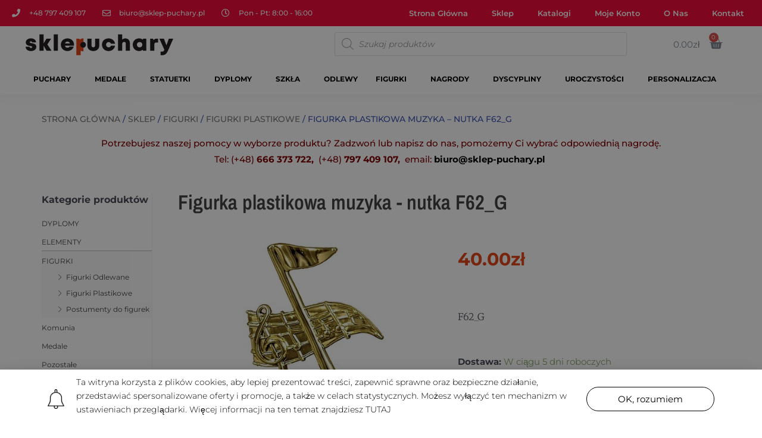

--- FILE ---
content_type: text/html; charset=UTF-8
request_url: https://sklep-puchary.pl/sklep/figurka-plastikowa-muzyka-nutka-f62_g/
body_size: 44120
content:
<!DOCTYPE html>
<html lang="pl-PL">
<head>
<meta charset="UTF-8">
<meta name="viewport" content="width=device-width, initial-scale=1">
<link rel="profile" href="https://gmpg.org/xfn/11">

<title>Figurka plastikowa muzyka &#8211; nutka F62_G &#8211; Sprzedaż Pucharów &#8211; Medali</title>
<meta name='robots' content='max-image-preview:large' />

		<!-- Meta Tag Manager -->
		<meta name="google-site-verification" content="GveZJZdKgwmrOzc0xCrCGa0X8YKPOqlTPxUseNVIJG8" />
		<!-- / Meta Tag Manager -->
<link rel='dns-prefetch' href='//fonts.googleapis.com' />
<link rel='dns-prefetch' href='//cdnjs.cloudflare.com' />
<link rel='dns-prefetch' href='//s.w.org' />
<link rel="alternate" type="application/rss+xml" title="Sprzedaż Pucharów - Medali &raquo; Kanał z wpisami" href="https://sklep-puchary.pl/feed/" />
<link rel="alternate" type="application/rss+xml" title="Sprzedaż Pucharów - Medali &raquo; Kanał z komentarzami" href="https://sklep-puchary.pl/comments/feed/" />
<link rel="alternate" type="application/rss+xml" title="Sprzedaż Pucharów - Medali &raquo; Figurka plastikowa muzyka &#8211; nutka F62_G Kanał z komentarzami" href="https://sklep-puchary.pl/sklep/figurka-plastikowa-muzyka-nutka-f62_g/feed/" />
<script>
window._wpemojiSettings = {"baseUrl":"https:\/\/s.w.org\/images\/core\/emoji\/13.1.0\/72x72\/","ext":".png","svgUrl":"https:\/\/s.w.org\/images\/core\/emoji\/13.1.0\/svg\/","svgExt":".svg","source":{"concatemoji":"https:\/\/sklep-puchary.pl\/wp-includes\/js\/wp-emoji-release.min.js?ver=5.9.12"}};
/*! This file is auto-generated */
!function(e,a,t){var n,r,o,i=a.createElement("canvas"),p=i.getContext&&i.getContext("2d");function s(e,t){var a=String.fromCharCode;p.clearRect(0,0,i.width,i.height),p.fillText(a.apply(this,e),0,0);e=i.toDataURL();return p.clearRect(0,0,i.width,i.height),p.fillText(a.apply(this,t),0,0),e===i.toDataURL()}function c(e){var t=a.createElement("script");t.src=e,t.defer=t.type="text/javascript",a.getElementsByTagName("head")[0].appendChild(t)}for(o=Array("flag","emoji"),t.supports={everything:!0,everythingExceptFlag:!0},r=0;r<o.length;r++)t.supports[o[r]]=function(e){if(!p||!p.fillText)return!1;switch(p.textBaseline="top",p.font="600 32px Arial",e){case"flag":return s([127987,65039,8205,9895,65039],[127987,65039,8203,9895,65039])?!1:!s([55356,56826,55356,56819],[55356,56826,8203,55356,56819])&&!s([55356,57332,56128,56423,56128,56418,56128,56421,56128,56430,56128,56423,56128,56447],[55356,57332,8203,56128,56423,8203,56128,56418,8203,56128,56421,8203,56128,56430,8203,56128,56423,8203,56128,56447]);case"emoji":return!s([10084,65039,8205,55357,56613],[10084,65039,8203,55357,56613])}return!1}(o[r]),t.supports.everything=t.supports.everything&&t.supports[o[r]],"flag"!==o[r]&&(t.supports.everythingExceptFlag=t.supports.everythingExceptFlag&&t.supports[o[r]]);t.supports.everythingExceptFlag=t.supports.everythingExceptFlag&&!t.supports.flag,t.DOMReady=!1,t.readyCallback=function(){t.DOMReady=!0},t.supports.everything||(n=function(){t.readyCallback()},a.addEventListener?(a.addEventListener("DOMContentLoaded",n,!1),e.addEventListener("load",n,!1)):(e.attachEvent("onload",n),a.attachEvent("onreadystatechange",function(){"complete"===a.readyState&&t.readyCallback()})),(n=t.source||{}).concatemoji?c(n.concatemoji):n.wpemoji&&n.twemoji&&(c(n.twemoji),c(n.wpemoji)))}(window,document,window._wpemojiSettings);
</script>
<style>img.wp-smiley,img.emoji{display:inline !important;border:none !important;box-shadow:none !important;height:1em !important;width:1em !important;margin:0 .07em !important;vertical-align:-.1em !important;background:0 0 !important;padding:0 !important}</style>
	<link data-optimized="1" rel='stylesheet' id='astra-theme-css-css'  href='https://sklep-puchary.pl/wp-content/litespeed/css/4fced04f89f265544b762e1edc92d57b.css?ver=8a1b9' media='all' />
<style id='astra-theme-css-inline-css'>html{font-size:93.75%}a,.page-title{color:#2f9ee2}a:hover,a:focus{color:var(--ast-global-color-1)}body,button,input,select,textarea,.ast-button,.ast-custom-button{font-family:'Montserrat',sans-serif;font-weight:400;font-size:15px;font-size:1rem}blockquote{color:var(--ast-global-color-3)}h1,.entry-content h1,.entry-content h1 a,h2,.entry-content h2,.entry-content h2 a,h3,.entry-content h3,.entry-content h3 a,h4,.entry-content h4,.entry-content h4 a,h5,.entry-content h5,.entry-content h5 a,h6,.entry-content h6,.entry-content h6 a,.site-title,.site-title a{font-family:'Montserrat',sans-serif;font-weight:400}.site-title{font-size:35px;font-size:2.3333333333333rem;display:none}header .custom-logo-link img{max-width:196px}.astra-logo-svg{width:196px}.ast-archive-description .ast-archive-title{font-size:40px;font-size:2.6666666666667rem}.site-header .site-description{font-size:15px;font-size:1rem;display:none}.entry-title{font-size:30px;font-size:2rem}h1,.entry-content h1,.entry-content h1 a{font-size:48px;font-size:3.2rem;font-weight:600;font-family:'Montserrat',sans-serif}h2,.entry-content h2,.entry-content h2 a{font-size:42px;font-size:2.8rem;font-weight:500;font-family:'Montserrat',sans-serif}h3,.entry-content h3,.entry-content h3 a{font-size:30px;font-size:2rem;font-weight:500;font-family:'Montserrat',sans-serif}h4,.entry-content h4,.entry-content h4 a{font-size:20px;font-size:1.3333333333333rem;font-weight:400;font-family:'Montserrat',sans-serif}h5,.entry-content h5,.entry-content h5 a{font-size:18px;font-size:1.2rem;font-family:'Montserrat',sans-serif}h6,.entry-content h6,.entry-content h6 a{font-size:15px;font-size:1rem;font-family:'Montserrat',sans-serif}.ast-single-post .entry-title,.page-title{font-size:30px;font-size:2rem}::selection{background-color:#2f9ee2;color:#000}body,h1,.entry-title a,.entry-content h1,.entry-content h1 a,h2,.entry-content h2,.entry-content h2 a,h3,.entry-content h3,.entry-content h3 a,h4,.entry-content h4,.entry-content h4 a,h5,.entry-content h5,.entry-content h5 a,h6,.entry-content h6,.entry-content h6 a{color:var(--ast-global-color-3)}.tagcloud a:hover,.tagcloud a:focus,.tagcloud a.current-item{color:#000;border-color:#2f9ee2;background-color:#2f9ee2}input:focus,input[type=text]:focus,input[type=email]:focus,input[type=url]:focus,input[type=password]:focus,input[type=reset]:focus,input[type=search]:focus,textarea:focus{border-color:#2f9ee2}input[type=radio]:checked,input[type=reset],input[type=checkbox]:checked,input[type=checkbox]:hover:checked,input[type=checkbox]:focus:checked,input[type=range]::-webkit-slider-thumb{border-color:#2f9ee2;background-color:#2f9ee2;box-shadow:none}.site-footer a:hover+.post-count,.site-footer a:focus+.post-count{background:#2f9ee2;border-color:#2f9ee2}.single .nav-links .nav-previous,.single .nav-links .nav-next{color:#2f9ee2}.entry-meta,.entry-meta *{line-height:1.45;color:#2f9ee2}.entry-meta a:hover,.entry-meta a:hover *,.entry-meta a:focus,.entry-meta a:focus *,.page-links>.page-link,.page-links .page-link:hover,.post-navigation a:hover{color:var(--ast-global-color-1)}#cat option,.secondary .calendar_wrap thead a,.secondary .calendar_wrap thead a:visited{color:#2f9ee2}.secondary .calendar_wrap #today,.ast-progress-val span{background:#2f9ee2}.secondary a:hover+.post-count,.secondary a:focus+.post-count{background:#2f9ee2;border-color:#2f9ee2}.calendar_wrap #today>a{color:#000}.page-links .page-link,.single .post-navigation a{color:#2f9ee2}.ast-header-break-point .main-header-bar .ast-button-wrap .menu-toggle{border-radius:0}.widget-title{font-size:21px;font-size:1.4rem;color:var(--ast-global-color-3)}.single .ast-author-details .author-title{color:var(--ast-global-color-1)}.main-header-menu .menu-link,.ast-header-custom-item a{color:var(--ast-global-color-3)}.main-header-menu .menu-item:hover>.menu-link,.main-header-menu .menu-item:hover>.ast-menu-toggle,.main-header-menu .ast-masthead-custom-menu-items a:hover,.main-header-menu .menu-item.focus>.menu-link,.main-header-menu .menu-item.focus>.ast-menu-toggle,.main-header-menu .current-menu-item>.menu-link,.main-header-menu .current-menu-ancestor>.menu-link,.main-header-menu .current-menu-item>.ast-menu-toggle,.main-header-menu .current-menu-ancestor>.ast-menu-toggle{color:#2f9ee2}.header-main-layout-3 .ast-main-header-bar-alignment{margin-right:auto}.header-main-layout-2 .site-header-section-left .ast-site-identity{text-align:left}.site-logo-img img{transition:all .2s linear}.ast-header-break-point .ast-mobile-menu-buttons-minimal.menu-toggle{background:0 0;color:#000}.ast-header-break-point .ast-mobile-menu-buttons-outline.menu-toggle{background:0 0;border:1px solid #000;color:#000}.ast-header-break-point .ast-mobile-menu-buttons-fill.menu-toggle{background:#000;color:#fff}.ast-page-builder-template .hentry{margin:0}.ast-page-builder-template .site-content>.ast-container{max-width:100%;padding:0}.ast-page-builder-template .site-content #primary{padding:0;margin:0}.ast-page-builder-template .no-results{text-align:center;margin:4em auto}.ast-page-builder-template .ast-pagination{padding:2em}.ast-page-builder-template .entry-header.ast-no-title.ast-no-thumbnail{margin-top:0}.ast-page-builder-template .entry-header.ast-header-without-markup{margin-top:0;margin-bottom:0}.ast-page-builder-template .entry-header.ast-no-title.ast-no-meta{margin-bottom:0}.ast-page-builder-template.single .post-navigation{padding-bottom:2em}.ast-page-builder-template.single-post .site-content>.ast-container{max-width:100%}.ast-page-builder-template .entry-header{margin-top:4em;margin-left:auto;margin-right:auto;padding-left:20px;padding-right:20px}.ast-page-builder-template .ast-archive-description{margin-top:4em;margin-left:auto;margin-right:auto;padding-left:20px;padding-right:20px}.single.ast-page-builder-template .entry-header{padding-left:20px;padding-right:20px}.ast-page-builder-template.ast-no-sidebar .entry-content .alignwide{margin-left:0;margin-right:0}.ast-small-footer{color:#9b9b9b}.ast-small-footer>.ast-footer-overlay{background-color:#fff}.ast-small-footer a{color:#cecece}.ast-small-footer a:hover{color:#2f9ee2}.footer-adv .footer-adv-overlay{border-top-style:solid;border-top-color:#7a7a7a}.wp-block-buttons.aligncenter{justify-content:center}@media (max-width:782px){.entry-content .wp-block-columns .wp-block-column{margin-left:0}}@media (max-width:768px){.ast-separate-container .ast-article-post,.ast-separate-container .ast-article-single{padding:1.5em 2.14em}.ast-separate-container #primary,.ast-separate-container #secondary{padding:1.5em 0}#primary,#secondary{padding:1.5em 0;margin:0}.ast-left-sidebar #content>.ast-container{display:flex;flex-direction:column-reverse;width:100%}.ast-author-box img.avatar{margin:20px 0 0}}@media (min-width:769px){.ast-separate-container.ast-right-sidebar #primary,.ast-separate-container.ast-left-sidebar #primary{border:0}.search-no-results.ast-separate-container #primary{margin-bottom:4em}}.menu-toggle,button,.ast-button,.ast-custom-button,.button,input#submit,input[type=button],input[type=submit],input[type=reset]{color:#fff;border-color:#000;background-color:#000;border-radius:0;padding-top:10px;padding-right:30px;padding-bottom:10px;padding-left:30px;font-family:inherit;font-weight:400;font-size:14px;font-size:.93333333333333rem;text-transform:uppercase}button:focus,.menu-toggle:hover,button:hover,.ast-button:hover,.ast-custom-button:hover .button:hover,.ast-custom-button:hover,input[type=reset]:hover,input[type=reset]:focus,input#submit:hover,input#submit:focus,input[type=button]:hover,input[type=button]:focus,input[type=submit]:hover,input[type=submit]:focus{color:#fff;background-color:var(--ast-global-color-1);border-color:var(--ast-global-color-1)}@media (min-width:544px){.ast-container{max-width:100%}}@media (max-width:544px){.ast-separate-container .ast-article-post,.ast-separate-container .ast-article-single,.ast-separate-container .comments-title,.ast-separate-container .ast-archive-description{padding:1.5em 1em}.ast-separate-container #content .ast-container{padding-left:.54em;padding-right:.54em}.ast-separate-container .ast-comment-list li.depth-1{padding:1.5em 1em;margin-bottom:1.5em}.ast-separate-container .ast-comment-list .bypostauthor{padding:.5em}.ast-search-menu-icon.ast-dropdown-active .search-field{width:170px}.site-branding img,.site-header .site-logo-img .custom-logo-link img{max-width:100%}}@media (max-width:768px){.ast-mobile-header-stack .main-header-bar .ast-search-menu-icon{display:inline-block}.ast-header-break-point.ast-header-custom-item-outside .ast-mobile-header-stack .main-header-bar .ast-search-icon{margin:0}.ast-comment-avatar-wrap img{max-width:2.5em}.ast-separate-container .ast-comment-list li.depth-1{padding:1.5em 2.14em}.ast-separate-container .comment-respond{padding:2em 2.14em}.ast-comment-meta{padding:0 1.8888em 1.3333em}}body,.ast-separate-container{background-color:#fff}.ast-no-sidebar.ast-separate-container .entry-content .alignfull{margin-left:-6.67em;margin-right:-6.67em;width:auto}@media (max-width:1200px){.ast-no-sidebar.ast-separate-container .entry-content .alignfull{margin-left:-2.4em;margin-right:-2.4em}}@media (max-width:768px){.ast-no-sidebar.ast-separate-container .entry-content .alignfull{margin-left:-2.14em;margin-right:-2.14em}}@media (max-width:544px){.ast-no-sidebar.ast-separate-container .entry-content .alignfull{margin-left:-1em;margin-right:-1em}}.ast-no-sidebar.ast-separate-container .entry-content .alignwide{margin-left:-20px;margin-right:-20px}.ast-no-sidebar.ast-separate-container .entry-content .wp-block-column .alignfull,.ast-no-sidebar.ast-separate-container .entry-content .wp-block-column .alignwide{margin-left:auto;margin-right:auto;width:100%}@media (max-width:768px){.site-title{display:none}.ast-archive-description .ast-archive-title{font-size:40px}.site-header .site-description{display:none}.entry-title{font-size:30px}h1,.entry-content h1,.entry-content h1 a{font-size:30px}h2,.entry-content h2,.entry-content h2 a{font-size:25px}h3,.entry-content h3,.entry-content h3 a{font-size:20px}.ast-single-post .entry-title,.page-title{font-size:30px}}@media (max-width:544px){.site-title{display:none}.ast-archive-description .ast-archive-title{font-size:40px}.site-header .site-description{display:none}.entry-title{font-size:30px}h1,.entry-content h1,.entry-content h1 a{font-size:30px}h2,.entry-content h2,.entry-content h2 a{font-size:25px}h3,.entry-content h3,.entry-content h3 a{font-size:20px}.ast-single-post .entry-title,.page-title{font-size:30px}header .custom-logo-link img,.ast-header-break-point .site-branding img,.ast-header-break-point .custom-logo-link img{max-width:125px}.astra-logo-svg{width:125px}.ast-header-break-point .site-logo-img .custom-mobile-logo-link img{max-width:125px}}@media (max-width:768px){html{font-size:85.5%}}@media (max-width:544px){html{font-size:85.5%}}@media (min-width:769px){.ast-container{max-width:1240px}}@font-face{font-family:"Astra";src:url(https://sklep-puchary.pl/wp-content/themes/astra/assets/fonts/astra.woff) format("woff"),url(https://sklep-puchary.pl/wp-content/themes/astra/assets/fonts/astra.ttf) format("truetype"),url(https://sklep-puchary.pl/wp-content/themes/astra/assets/fonts/astra.svg#astra) format("svg");font-weight:400;font-style:normal;font-display:fallback}@media (max-width:921px){.main-header-bar .main-header-bar-navigation{display:none}}.ast-desktop .main-header-menu.submenu-with-border .sub-menu,.ast-desktop .main-header-menu.submenu-with-border .astra-full-megamenu-wrapper{border-color:#eaeaea}.ast-desktop .main-header-menu.submenu-with-border .sub-menu{border-top-width:0;border-right-width:0;border-left-width:0;border-bottom-width:0;border-style:solid}.ast-desktop .main-header-menu.submenu-with-border .sub-menu .sub-menu{top:0}.ast-desktop .main-header-menu.submenu-with-border .sub-menu .menu-link,.ast-desktop .main-header-menu.submenu-with-border .children .menu-link{border-bottom-width:0;border-style:solid;border-color:#eaeaea}@media (min-width:769px){.main-header-menu .sub-menu .menu-item.ast-left-align-sub-menu:hover>.sub-menu,.main-header-menu .sub-menu .menu-item.ast-left-align-sub-menu.focus>.sub-menu{margin-left:0}}.ast-small-footer{border-top-style:solid;border-top-width:0;border-top-color:#7a7a7a}.ast-header-break-point.ast-header-custom-item-inside .main-header-bar .main-header-bar-navigation .ast-search-icon{display:none}.ast-header-break-point.ast-header-custom-item-inside .main-header-bar .ast-search-menu-icon .search-form{padding:0;display:block;overflow:hidden}.ast-header-break-point .ast-header-custom-item .widget:last-child{margin-bottom:1em}.ast-header-custom-item .widget{margin:.5em;display:inline-block;vertical-align:middle}.ast-header-custom-item .widget p{margin-bottom:0}.ast-header-custom-item .widget li{width:auto}.ast-header-custom-item-inside .button-custom-menu-item .menu-link{display:none}.ast-header-custom-item-inside.ast-header-break-point .button-custom-menu-item .ast-custom-button-link{display:none}.ast-header-custom-item-inside.ast-header-break-point .button-custom-menu-item .menu-link{display:block}.ast-header-break-point.ast-header-custom-item-outside .main-header-bar .ast-search-icon{margin-right:1em}.ast-header-break-point.ast-header-custom-item-inside .main-header-bar .ast-search-menu-icon .search-field,.ast-header-break-point.ast-header-custom-item-inside .main-header-bar .ast-search-menu-icon.ast-inline-search .search-field{width:100%;padding-right:5.5em}.ast-header-break-point.ast-header-custom-item-inside .main-header-bar .ast-search-menu-icon .search-submit{display:block;position:absolute;height:100%;top:0;right:0;padding:0 1em;border-radius:0}.ast-header-break-point .ast-header-custom-item .ast-masthead-custom-menu-items{padding-left:20px;padding-right:20px;margin-bottom:1em;margin-top:1em}.ast-header-custom-item-inside.ast-header-break-point .button-custom-menu-item{padding-left:0;padding-right:0;margin-top:0;margin-bottom:0}.astra-icon-down_arrow:after{content:"\e900";font-family:Astra}.astra-icon-close:after{content:"\e5cd";font-family:Astra}.astra-icon-drag_handle:after{content:"\e25d";font-family:Astra}.astra-icon-format_align_justify:after{content:"\e235";font-family:Astra}.astra-icon-menu:after{content:"\e5d2";font-family:Astra}.astra-icon-reorder:after{content:"\e8fe";font-family:Astra}.astra-icon-search:after{content:"\e8b6";font-family:Astra}.astra-icon-zoom_in:after{content:"\e56b";font-family:Astra}.astra-icon-check-circle:after{content:"\e901";font-family:Astra}.astra-icon-shopping-cart:after{content:"\f07a";font-family:Astra}.astra-icon-shopping-bag:after{content:"\f290";font-family:Astra}.astra-icon-shopping-basket:after{content:"\f291";font-family:Astra}.astra-icon-circle-o:after{content:"\e903";font-family:Astra}.astra-icon-certificate:after{content:"\e902";font-family:Astra}blockquote{padding:1.2em}:root .has-ast-global-color-0-color{color:var(--ast-global-color-0)}:root .has-ast-global-color-0-background-color{background-color:var(--ast-global-color-0)}:root .wp-block-button .has-ast-global-color-0-color{color:var(--ast-global-color-0)}:root .wp-block-button .has-ast-global-color-0-background-color{background-color:var(--ast-global-color-0)}:root .has-ast-global-color-1-color{color:var(--ast-global-color-1)}:root .has-ast-global-color-1-background-color{background-color:var(--ast-global-color-1)}:root .wp-block-button .has-ast-global-color-1-color{color:var(--ast-global-color-1)}:root .wp-block-button .has-ast-global-color-1-background-color{background-color:var(--ast-global-color-1)}:root .has-ast-global-color-2-color{color:var(--ast-global-color-2)}:root .has-ast-global-color-2-background-color{background-color:var(--ast-global-color-2)}:root .wp-block-button .has-ast-global-color-2-color{color:var(--ast-global-color-2)}:root .wp-block-button .has-ast-global-color-2-background-color{background-color:var(--ast-global-color-2)}:root .has-ast-global-color-3-color{color:var(--ast-global-color-3)}:root .has-ast-global-color-3-background-color{background-color:var(--ast-global-color-3)}:root .wp-block-button .has-ast-global-color-3-color{color:var(--ast-global-color-3)}:root .wp-block-button .has-ast-global-color-3-background-color{background-color:var(--ast-global-color-3)}:root .has-ast-global-color-4-color{color:var(--ast-global-color-4)}:root .has-ast-global-color-4-background-color{background-color:var(--ast-global-color-4)}:root .wp-block-button .has-ast-global-color-4-color{color:var(--ast-global-color-4)}:root .wp-block-button .has-ast-global-color-4-background-color{background-color:var(--ast-global-color-4)}:root .has-ast-global-color-5-color{color:var(--ast-global-color-5)}:root .has-ast-global-color-5-background-color{background-color:var(--ast-global-color-5)}:root .wp-block-button .has-ast-global-color-5-color{color:var(--ast-global-color-5)}:root .wp-block-button .has-ast-global-color-5-background-color{background-color:var(--ast-global-color-5)}:root .has-ast-global-color-6-color{color:var(--ast-global-color-6)}:root .has-ast-global-color-6-background-color{background-color:var(--ast-global-color-6)}:root .wp-block-button .has-ast-global-color-6-color{color:var(--ast-global-color-6)}:root .wp-block-button .has-ast-global-color-6-background-color{background-color:var(--ast-global-color-6)}:root .has-ast-global-color-7-color{color:var(--ast-global-color-7)}:root .has-ast-global-color-7-background-color{background-color:var(--ast-global-color-7)}:root .wp-block-button .has-ast-global-color-7-color{color:var(--ast-global-color-7)}:root .wp-block-button .has-ast-global-color-7-background-color{background-color:var(--ast-global-color-7)}:root .has-ast-global-color-8-color{color:var(--ast-global-color-8)}:root .has-ast-global-color-8-background-color{background-color:var(--ast-global-color-8)}:root .wp-block-button .has-ast-global-color-8-color{color:var(--ast-global-color-8)}:root .wp-block-button .has-ast-global-color-8-background-color{background-color:var(--ast-global-color-8)}:root{--ast-global-color-0:#0170b9;--ast-global-color-1:#3a3a3a;--ast-global-color-2:#3a3a3a;--ast-global-color-3:#4b4f58;--ast-global-color-4:#f5f5f5;--ast-global-color-5:#fff;--ast-global-color-6:#f2f5f7;--ast-global-color-7:#424242;--ast-global-color-8:#000}#masthead .ast-container,.ast-header-breadcrumb .ast-container{max-width:100%;padding-left:35px;padding-right:35px}@media (max-width:921px){#masthead .ast-container,.ast-header-breadcrumb .ast-container{padding-left:20px;padding-right:20px}}.ast-header-break-point.ast-header-custom-item-inside .main-header-bar .main-header-bar-navigation .ast-search-icon{display:none}.ast-header-break-point.ast-header-custom-item-inside .main-header-bar .ast-search-menu-icon .search-form{padding:0;display:block;overflow:hidden}.ast-header-break-point .ast-header-custom-item .widget:last-child{margin-bottom:1em}.ast-header-custom-item .widget{margin:.5em;display:inline-block;vertical-align:middle}.ast-header-custom-item .widget p{margin-bottom:0}.ast-header-custom-item .widget li{width:auto}.ast-header-custom-item-inside .button-custom-menu-item .menu-link{display:none}.ast-header-custom-item-inside.ast-header-break-point .button-custom-menu-item .ast-custom-button-link{display:none}.ast-header-custom-item-inside.ast-header-break-point .button-custom-menu-item .menu-link{display:block}.ast-header-break-point.ast-header-custom-item-outside .main-header-bar .ast-search-icon{margin-right:1em}.ast-header-break-point.ast-header-custom-item-inside .main-header-bar .ast-search-menu-icon .search-field,.ast-header-break-point.ast-header-custom-item-inside .main-header-bar .ast-search-menu-icon.ast-inline-search .search-field{width:100%;padding-right:5.5em}.ast-header-break-point.ast-header-custom-item-inside .main-header-bar .ast-search-menu-icon .search-submit{display:block;position:absolute;height:100%;top:0;right:0;padding:0 1em;border-radius:0}.ast-header-break-point .ast-header-custom-item .ast-masthead-custom-menu-items{padding-left:20px;padding-right:20px;margin-bottom:1em;margin-top:1em}.ast-header-custom-item-inside.ast-header-break-point .button-custom-menu-item{padding-left:0;padding-right:0;margin-top:0;margin-bottom:0}.astra-icon-down_arrow:after{content:"\e900";font-family:Astra}.astra-icon-close:after{content:"\e5cd";font-family:Astra}.astra-icon-drag_handle:after{content:"\e25d";font-family:Astra}.astra-icon-format_align_justify:after{content:"\e235";font-family:Astra}.astra-icon-menu:after{content:"\e5d2";font-family:Astra}.astra-icon-reorder:after{content:"\e8fe";font-family:Astra}.astra-icon-search:after{content:"\e8b6";font-family:Astra}.astra-icon-zoom_in:after{content:"\e56b";font-family:Astra}.astra-icon-check-circle:after{content:"\e901";font-family:Astra}.astra-icon-shopping-cart:after{content:"\f07a";font-family:Astra}.astra-icon-shopping-bag:after{content:"\f290";font-family:Astra}.astra-icon-shopping-basket:after{content:"\f291";font-family:Astra}.astra-icon-circle-o:after{content:"\e903";font-family:Astra}.astra-icon-certificate:after{content:"\e902";font-family:Astra}blockquote{padding:1.2em}:root .has-ast-global-color-0-color{color:var(--ast-global-color-0)}:root .has-ast-global-color-0-background-color{background-color:var(--ast-global-color-0)}:root .wp-block-button .has-ast-global-color-0-color{color:var(--ast-global-color-0)}:root .wp-block-button .has-ast-global-color-0-background-color{background-color:var(--ast-global-color-0)}:root .has-ast-global-color-1-color{color:var(--ast-global-color-1)}:root .has-ast-global-color-1-background-color{background-color:var(--ast-global-color-1)}:root .wp-block-button .has-ast-global-color-1-color{color:var(--ast-global-color-1)}:root .wp-block-button .has-ast-global-color-1-background-color{background-color:var(--ast-global-color-1)}:root .has-ast-global-color-2-color{color:var(--ast-global-color-2)}:root .has-ast-global-color-2-background-color{background-color:var(--ast-global-color-2)}:root .wp-block-button .has-ast-global-color-2-color{color:var(--ast-global-color-2)}:root .wp-block-button .has-ast-global-color-2-background-color{background-color:var(--ast-global-color-2)}:root .has-ast-global-color-3-color{color:var(--ast-global-color-3)}:root .has-ast-global-color-3-background-color{background-color:var(--ast-global-color-3)}:root .wp-block-button .has-ast-global-color-3-color{color:var(--ast-global-color-3)}:root .wp-block-button .has-ast-global-color-3-background-color{background-color:var(--ast-global-color-3)}:root .has-ast-global-color-4-color{color:var(--ast-global-color-4)}:root .has-ast-global-color-4-background-color{background-color:var(--ast-global-color-4)}:root .wp-block-button .has-ast-global-color-4-color{color:var(--ast-global-color-4)}:root .wp-block-button .has-ast-global-color-4-background-color{background-color:var(--ast-global-color-4)}:root .has-ast-global-color-5-color{color:var(--ast-global-color-5)}:root .has-ast-global-color-5-background-color{background-color:var(--ast-global-color-5)}:root .wp-block-button .has-ast-global-color-5-color{color:var(--ast-global-color-5)}:root .wp-block-button .has-ast-global-color-5-background-color{background-color:var(--ast-global-color-5)}:root .has-ast-global-color-6-color{color:var(--ast-global-color-6)}:root .has-ast-global-color-6-background-color{background-color:var(--ast-global-color-6)}:root .wp-block-button .has-ast-global-color-6-color{color:var(--ast-global-color-6)}:root .wp-block-button .has-ast-global-color-6-background-color{background-color:var(--ast-global-color-6)}:root .has-ast-global-color-7-color{color:var(--ast-global-color-7)}:root .has-ast-global-color-7-background-color{background-color:var(--ast-global-color-7)}:root .wp-block-button .has-ast-global-color-7-color{color:var(--ast-global-color-7)}:root .wp-block-button .has-ast-global-color-7-background-color{background-color:var(--ast-global-color-7)}:root .has-ast-global-color-8-color{color:var(--ast-global-color-8)}:root .has-ast-global-color-8-background-color{background-color:var(--ast-global-color-8)}:root .wp-block-button .has-ast-global-color-8-color{color:var(--ast-global-color-8)}:root .wp-block-button .has-ast-global-color-8-background-color{background-color:var(--ast-global-color-8)}:root{--ast-global-color-0:#0170b9;--ast-global-color-1:#3a3a3a;--ast-global-color-2:#3a3a3a;--ast-global-color-3:#4b4f58;--ast-global-color-4:#f5f5f5;--ast-global-color-5:#fff;--ast-global-color-6:#f2f5f7;--ast-global-color-7:#424242;--ast-global-color-8:#000}#masthead .ast-container,.ast-header-breadcrumb .ast-container{max-width:100%;padding-left:35px;padding-right:35px}@media (max-width:921px){#masthead .ast-container,.ast-header-breadcrumb .ast-container{padding-left:20px;padding-right:20px}}.ast-breadcrumbs .trail-browse,.ast-breadcrumbs .trail-items,.ast-breadcrumbs .trail-items li{display:inline-block;margin:0;padding:0;border:none;background:inherit;text-indent:0}.ast-breadcrumbs .trail-browse{font-size:inherit;font-style:inherit;font-weight:inherit;color:inherit}.ast-breadcrumbs .trail-items{list-style:none}.trail-items li:after{padding:0 .3em;content:"\00bb"}.trail-items li:last-of-type:after{display:none}h1,.entry-content h1,h2,.entry-content h2,h3,.entry-content h3,h4,.entry-content h4,h5,.entry-content h5,h6,.entry-content h6{color:var(--ast-global-color-2)}.elementor-template-full-width .ast-container{display:block}@media (max-width:544px){.elementor-element .elementor-wc-products .woocommerce[class*=columns-] ul.products li.product{width:auto;margin:0}.elementor-element .woocommerce .woocommerce-result-count{float:none}}.ast-header-break-point .main-header-bar{border-bottom-width:0}@media (min-width:769px){.main-header-bar{border-bottom-width:0}}.ast-flex{-webkit-align-content:center;-ms-flex-line-pack:center;align-content:center;-webkit-box-align:center;-webkit-align-items:center;-moz-box-align:center;-ms-flex-align:center;align-items:center}.main-header-bar{padding:1em 0}.ast-site-identity{padding:0}.header-main-layout-1 .ast-flex.main-header-container,.header-main-layout-3 .ast-flex.main-header-container{-webkit-align-content:center;-ms-flex-line-pack:center;align-content:center;-webkit-box-align:center;-webkit-align-items:center;-moz-box-align:center;-ms-flex-align:center;align-items:center}.header-main-layout-1 .ast-flex.main-header-container,.header-main-layout-3 .ast-flex.main-header-container{-webkit-align-content:center;-ms-flex-line-pack:center;align-content:center;-webkit-box-align:center;-webkit-align-items:center;-moz-box-align:center;-ms-flex-align:center;align-items:center}.main-header-menu .sub-menu .menu-item.menu-item-has-children>.menu-link:after{position:absolute;right:1em;top:50%;transform:translate(0,-50%) rotate(270deg)}.ast-header-break-point .main-header-bar .main-header-bar-navigation .page_item_has_children>.ast-menu-toggle:before,.ast-header-break-point .main-header-bar .main-header-bar-navigation .menu-item-has-children>.ast-menu-toggle:before,.ast-mobile-popup-drawer .main-header-bar-navigation .menu-item-has-children>.ast-menu-toggle:before,.ast-header-break-point .ast-mobile-header-wrap .main-header-bar-navigation .menu-item-has-children>.ast-menu-toggle:before{font-weight:700;content:"\e900";font-family:Astra;text-decoration:inherit;display:inline-block}.ast-header-break-point .main-navigation ul.sub-menu .menu-item .menu-link:before{content:"\e900";font-family:Astra;font-size:.65em;text-decoration:inherit;display:inline-block;transform:translate(0,-2px) rotateZ(270deg);margin-right:5px}.widget_search .search-form:after{font-family:Astra;font-size:1.2em;font-weight:400;content:"\e8b6";position:absolute;top:50%;right:15px;transform:translate(0,-50%)}.astra-search-icon:before{content:"\e8b6";font-family:Astra;font-style:normal;font-weight:400;text-decoration:inherit;text-align:center;-webkit-font-smoothing:antialiased;-moz-osx-font-smoothing:grayscale;z-index:3}.main-header-bar .main-header-bar-navigation .page_item_has_children>a:after,.main-header-bar .main-header-bar-navigation .menu-item-has-children>a:after,.site-header-focus-item .main-header-bar-navigation .menu-item-has-children>.menu-link:after{content:"\e900";display:inline-block;font-family:Astra;font-size:.6rem;font-weight:700;text-rendering:auto;-webkit-font-smoothing:antialiased;-moz-osx-font-smoothing:grayscale;margin-left:10px;line-height:normal}.ast-mobile-popup-drawer .main-header-bar-navigation .ast-submenu-expanded>.ast-menu-toggle:before{transform:rotateX(180deg)}.ast-header-break-point .main-header-bar-navigation .menu-item-has-children>.menu-link:after{display:none}.ast-separate-container .blog-layout-1,.ast-separate-container .blog-layout-2,.ast-separate-container .blog-layout-3{background-color:transparent;background-image:none}.ast-separate-container .ast-article-post{background-color:var(--ast-global-color-5)}@media (max-width:768px){.ast-separate-container .ast-article-post{background-color:var(--ast-global-color-5)}}@media (max-width:544px){.ast-separate-container .ast-article-post{background-color:var(--ast-global-color-5)}}.ast-separate-container .ast-article-single:not(.ast-related-post),.ast-separate-container .comments-area .comment-respond,.ast-separate-container .comments-area .ast-comment-list li,.ast-separate-container .ast-woocommerce-container,.ast-separate-container .error-404,.ast-separate-container .no-results,.single.ast-separate-container .ast-author-meta,.ast-separate-container .related-posts-title-wrapper,.ast-separate-container.ast-two-container #secondary .widget,.ast-separate-container .comments-count-wrapper,.ast-box-layout.ast-plain-container .site-content,.ast-padded-layout.ast-plain-container .site-content,.ast-separate-container .comments-area .comments-title{background-color:var(--ast-global-color-5)}@media (max-width:768px){.ast-separate-container .ast-article-single:not(.ast-related-post),.ast-separate-container .comments-area .comment-respond,.ast-separate-container .comments-area .ast-comment-list li,.ast-separate-container .ast-woocommerce-container,.ast-separate-container .error-404,.ast-separate-container .no-results,.single.ast-separate-container .ast-author-meta,.ast-separate-container .related-posts-title-wrapper,.ast-separate-container.ast-two-container #secondary .widget,.ast-separate-container .comments-count-wrapper,.ast-box-layout.ast-plain-container .site-content,.ast-padded-layout.ast-plain-container .site-content,.ast-separate-container .comments-area .comments-title{background-color:var(--ast-global-color-5)}}@media (max-width:544px){.ast-separate-container .ast-article-single:not(.ast-related-post),.ast-separate-container .comments-area .comment-respond,.ast-separate-container .comments-area .ast-comment-list li,.ast-separate-container .ast-woocommerce-container,.ast-separate-container .error-404,.ast-separate-container .no-results,.single.ast-separate-container .ast-author-meta,.ast-separate-container .related-posts-title-wrapper,.ast-separate-container.ast-two-container #secondary .widget,.ast-separate-container .comments-count-wrapper,.ast-box-layout.ast-plain-container .site-content,.ast-padded-layout.ast-plain-container .site-content,.ast-separate-container .comments-area .comments-title{background-color:var(--ast-global-color-5)}}:root{--e-global-color-astglobalcolor0:#0170b9;--e-global-color-astglobalcolor1:#3a3a3a;--e-global-color-astglobalcolor2:#3a3a3a;--e-global-color-astglobalcolor3:#4b4f58;--e-global-color-astglobalcolor4:#f5f5f5;--e-global-color-astglobalcolor5:#fff;--e-global-color-astglobalcolor6:#f2f5f7;--e-global-color-astglobalcolor7:#424242;--e-global-color-astglobalcolor8:#000}</style>
<link data-optimized="1" rel='stylesheet' id='astra-google-fonts-css'  href='https://sklep-puchary.pl/wp-content/litespeed/css/5bc77aef1a4e0d78a408506115c810db.css?ver=810db' media='all' />
<link data-optimized="1" rel='stylesheet' id='wp-block-library-css'  href='https://sklep-puchary.pl/wp-content/litespeed/css/dfc5a845349a3e2c57b79410bdd044a0.css?ver=d2ace' media='all' />
<link data-optimized="1" rel='stylesheet' id='wc-blocks-vendors-style-css'  href='https://sklep-puchary.pl/wp-content/litespeed/css/a29678a388f5ae2fdfb239f020eb3c1d.css?ver=8074c' media='all' />
<link data-optimized="1" rel='stylesheet' id='wc-blocks-style-css'  href='https://sklep-puchary.pl/wp-content/litespeed/css/6cd81796f0ba482ce85083a22c61cdf3.css?ver=c24fa' media='all' />
<style id='global-styles-inline-css'>body{--wp--preset--color--black:#000;--wp--preset--color--cyan-bluish-gray:#abb8c3;--wp--preset--color--white:#fff;--wp--preset--color--pale-pink:#f78da7;--wp--preset--color--vivid-red:#cf2e2e;--wp--preset--color--luminous-vivid-orange:#ff6900;--wp--preset--color--luminous-vivid-amber:#fcb900;--wp--preset--color--light-green-cyan:#7bdcb5;--wp--preset--color--vivid-green-cyan:#00d084;--wp--preset--color--pale-cyan-blue:#8ed1fc;--wp--preset--color--vivid-cyan-blue:#0693e3;--wp--preset--color--vivid-purple:#9b51e0;--wp--preset--color--ast-global-color-0:var(--ast-global-color-0);--wp--preset--color--ast-global-color-1:var(--ast-global-color-1);--wp--preset--color--ast-global-color-2:var(--ast-global-color-2);--wp--preset--color--ast-global-color-3:var(--ast-global-color-3);--wp--preset--color--ast-global-color-4:var(--ast-global-color-4);--wp--preset--color--ast-global-color-5:var(--ast-global-color-5);--wp--preset--color--ast-global-color-6:var(--ast-global-color-6);--wp--preset--color--ast-global-color-7:var(--ast-global-color-7);--wp--preset--color--ast-global-color-8:var(--ast-global-color-8);--wp--preset--gradient--vivid-cyan-blue-to-vivid-purple:linear-gradient(135deg,rgba(6,147,227,1) 0%,#9b51e0 100%);--wp--preset--gradient--light-green-cyan-to-vivid-green-cyan:linear-gradient(135deg,#7adcb4 0%,#00d082 100%);--wp--preset--gradient--luminous-vivid-amber-to-luminous-vivid-orange:linear-gradient(135deg,rgba(252,185,0,1) 0%,rgba(255,105,0,1) 100%);--wp--preset--gradient--luminous-vivid-orange-to-vivid-red:linear-gradient(135deg,rgba(255,105,0,1) 0%,#cf2e2e 100%);--wp--preset--gradient--very-light-gray-to-cyan-bluish-gray:linear-gradient(135deg,#eee 0%,#a9b8c3 100%);--wp--preset--gradient--cool-to-warm-spectrum:linear-gradient(135deg,#4aeadc 0%,#9778d1 20%,#cf2aba 40%,#ee2c82 60%,#fb6962 80%,#fef84c 100%);--wp--preset--gradient--blush-light-purple:linear-gradient(135deg,#ffceec 0%,#9896f0 100%);--wp--preset--gradient--blush-bordeaux:linear-gradient(135deg,#fecda5 0%,#fe2d2d 50%,#6b003e 100%);--wp--preset--gradient--luminous-dusk:linear-gradient(135deg,#ffcb70 0%,#c751c0 50%,#4158d0 100%);--wp--preset--gradient--pale-ocean:linear-gradient(135deg,#fff5cb 0%,#b6e3d4 50%,#33a7b5 100%);--wp--preset--gradient--electric-grass:linear-gradient(135deg,#caf880 0%,#71ce7e 100%);--wp--preset--gradient--midnight:linear-gradient(135deg,#020381 0%,#2874fc 100%);--wp--preset--duotone--dark-grayscale:url('#wp-duotone-dark-grayscale');--wp--preset--duotone--grayscale:url('#wp-duotone-grayscale');--wp--preset--duotone--purple-yellow:url('#wp-duotone-purple-yellow');--wp--preset--duotone--blue-red:url('#wp-duotone-blue-red');--wp--preset--duotone--midnight:url('#wp-duotone-midnight');--wp--preset--duotone--magenta-yellow:url('#wp-duotone-magenta-yellow');--wp--preset--duotone--purple-green:url('#wp-duotone-purple-green');--wp--preset--duotone--blue-orange:url('#wp-duotone-blue-orange');--wp--preset--font-size--small:13px;--wp--preset--font-size--medium:20px;--wp--preset--font-size--large:36px;--wp--preset--font-size--x-large:42px}body{margin:0}.wp-site-blocks>.alignleft{float:left;margin-right:2em}.wp-site-blocks>.alignright{float:right;margin-left:2em}.wp-site-blocks>.aligncenter{justify-content:center;margin-left:auto;margin-right:auto}.has-black-color{color:var(--wp--preset--color--black) !important}.has-cyan-bluish-gray-color{color:var(--wp--preset--color--cyan-bluish-gray) !important}.has-white-color{color:var(--wp--preset--color--white) !important}.has-pale-pink-color{color:var(--wp--preset--color--pale-pink) !important}.has-vivid-red-color{color:var(--wp--preset--color--vivid-red) !important}.has-luminous-vivid-orange-color{color:var(--wp--preset--color--luminous-vivid-orange) !important}.has-luminous-vivid-amber-color{color:var(--wp--preset--color--luminous-vivid-amber) !important}.has-light-green-cyan-color{color:var(--wp--preset--color--light-green-cyan) !important}.has-vivid-green-cyan-color{color:var(--wp--preset--color--vivid-green-cyan) !important}.has-pale-cyan-blue-color{color:var(--wp--preset--color--pale-cyan-blue) !important}.has-vivid-cyan-blue-color{color:var(--wp--preset--color--vivid-cyan-blue) !important}.has-vivid-purple-color{color:var(--wp--preset--color--vivid-purple) !important}.has-ast-global-color-0-color{color:var(--wp--preset--color--ast-global-color-0) !important}.has-ast-global-color-1-color{color:var(--wp--preset--color--ast-global-color-1) !important}.has-ast-global-color-2-color{color:var(--wp--preset--color--ast-global-color-2) !important}.has-ast-global-color-3-color{color:var(--wp--preset--color--ast-global-color-3) !important}.has-ast-global-color-4-color{color:var(--wp--preset--color--ast-global-color-4) !important}.has-ast-global-color-5-color{color:var(--wp--preset--color--ast-global-color-5) !important}.has-ast-global-color-6-color{color:var(--wp--preset--color--ast-global-color-6) !important}.has-ast-global-color-7-color{color:var(--wp--preset--color--ast-global-color-7) !important}.has-ast-global-color-8-color{color:var(--wp--preset--color--ast-global-color-8) !important}.has-black-background-color{background-color:var(--wp--preset--color--black) !important}.has-cyan-bluish-gray-background-color{background-color:var(--wp--preset--color--cyan-bluish-gray) !important}.has-white-background-color{background-color:var(--wp--preset--color--white) !important}.has-pale-pink-background-color{background-color:var(--wp--preset--color--pale-pink) !important}.has-vivid-red-background-color{background-color:var(--wp--preset--color--vivid-red) !important}.has-luminous-vivid-orange-background-color{background-color:var(--wp--preset--color--luminous-vivid-orange) !important}.has-luminous-vivid-amber-background-color{background-color:var(--wp--preset--color--luminous-vivid-amber) !important}.has-light-green-cyan-background-color{background-color:var(--wp--preset--color--light-green-cyan) !important}.has-vivid-green-cyan-background-color{background-color:var(--wp--preset--color--vivid-green-cyan) !important}.has-pale-cyan-blue-background-color{background-color:var(--wp--preset--color--pale-cyan-blue) !important}.has-vivid-cyan-blue-background-color{background-color:var(--wp--preset--color--vivid-cyan-blue) !important}.has-vivid-purple-background-color{background-color:var(--wp--preset--color--vivid-purple) !important}.has-ast-global-color-0-background-color{background-color:var(--wp--preset--color--ast-global-color-0) !important}.has-ast-global-color-1-background-color{background-color:var(--wp--preset--color--ast-global-color-1) !important}.has-ast-global-color-2-background-color{background-color:var(--wp--preset--color--ast-global-color-2) !important}.has-ast-global-color-3-background-color{background-color:var(--wp--preset--color--ast-global-color-3) !important}.has-ast-global-color-4-background-color{background-color:var(--wp--preset--color--ast-global-color-4) !important}.has-ast-global-color-5-background-color{background-color:var(--wp--preset--color--ast-global-color-5) !important}.has-ast-global-color-6-background-color{background-color:var(--wp--preset--color--ast-global-color-6) !important}.has-ast-global-color-7-background-color{background-color:var(--wp--preset--color--ast-global-color-7) !important}.has-ast-global-color-8-background-color{background-color:var(--wp--preset--color--ast-global-color-8) !important}.has-black-border-color{border-color:var(--wp--preset--color--black) !important}.has-cyan-bluish-gray-border-color{border-color:var(--wp--preset--color--cyan-bluish-gray) !important}.has-white-border-color{border-color:var(--wp--preset--color--white) !important}.has-pale-pink-border-color{border-color:var(--wp--preset--color--pale-pink) !important}.has-vivid-red-border-color{border-color:var(--wp--preset--color--vivid-red) !important}.has-luminous-vivid-orange-border-color{border-color:var(--wp--preset--color--luminous-vivid-orange) !important}.has-luminous-vivid-amber-border-color{border-color:var(--wp--preset--color--luminous-vivid-amber) !important}.has-light-green-cyan-border-color{border-color:var(--wp--preset--color--light-green-cyan) !important}.has-vivid-green-cyan-border-color{border-color:var(--wp--preset--color--vivid-green-cyan) !important}.has-pale-cyan-blue-border-color{border-color:var(--wp--preset--color--pale-cyan-blue) !important}.has-vivid-cyan-blue-border-color{border-color:var(--wp--preset--color--vivid-cyan-blue) !important}.has-vivid-purple-border-color{border-color:var(--wp--preset--color--vivid-purple) !important}.has-ast-global-color-0-border-color{border-color:var(--wp--preset--color--ast-global-color-0) !important}.has-ast-global-color-1-border-color{border-color:var(--wp--preset--color--ast-global-color-1) !important}.has-ast-global-color-2-border-color{border-color:var(--wp--preset--color--ast-global-color-2) !important}.has-ast-global-color-3-border-color{border-color:var(--wp--preset--color--ast-global-color-3) !important}.has-ast-global-color-4-border-color{border-color:var(--wp--preset--color--ast-global-color-4) !important}.has-ast-global-color-5-border-color{border-color:var(--wp--preset--color--ast-global-color-5) !important}.has-ast-global-color-6-border-color{border-color:var(--wp--preset--color--ast-global-color-6) !important}.has-ast-global-color-7-border-color{border-color:var(--wp--preset--color--ast-global-color-7) !important}.has-ast-global-color-8-border-color{border-color:var(--wp--preset--color--ast-global-color-8) !important}.has-vivid-cyan-blue-to-vivid-purple-gradient-background{background:var(--wp--preset--gradient--vivid-cyan-blue-to-vivid-purple) !important}.has-light-green-cyan-to-vivid-green-cyan-gradient-background{background:var(--wp--preset--gradient--light-green-cyan-to-vivid-green-cyan) !important}.has-luminous-vivid-amber-to-luminous-vivid-orange-gradient-background{background:var(--wp--preset--gradient--luminous-vivid-amber-to-luminous-vivid-orange) !important}.has-luminous-vivid-orange-to-vivid-red-gradient-background{background:var(--wp--preset--gradient--luminous-vivid-orange-to-vivid-red) !important}.has-very-light-gray-to-cyan-bluish-gray-gradient-background{background:var(--wp--preset--gradient--very-light-gray-to-cyan-bluish-gray) !important}.has-cool-to-warm-spectrum-gradient-background{background:var(--wp--preset--gradient--cool-to-warm-spectrum) !important}.has-blush-light-purple-gradient-background{background:var(--wp--preset--gradient--blush-light-purple) !important}.has-blush-bordeaux-gradient-background{background:var(--wp--preset--gradient--blush-bordeaux) !important}.has-luminous-dusk-gradient-background{background:var(--wp--preset--gradient--luminous-dusk) !important}.has-pale-ocean-gradient-background{background:var(--wp--preset--gradient--pale-ocean) !important}.has-electric-grass-gradient-background{background:var(--wp--preset--gradient--electric-grass) !important}.has-midnight-gradient-background{background:var(--wp--preset--gradient--midnight) !important}.has-small-font-size{font-size:var(--wp--preset--font-size--small) !important}.has-medium-font-size{font-size:var(--wp--preset--font-size--medium) !important}.has-large-font-size{font-size:var(--wp--preset--font-size--large) !important}.has-x-large-font-size{font-size:var(--wp--preset--font-size--x-large) !important}</style>
<link data-optimized="1" rel='stylesheet' id='jquery-ui-timepicker-css'  href='https://sklep-puchary.pl/wp-content/litespeed/css/fc07fe6995255345b717495d311f670e.css?ver=f670e' media='all' />
<link data-optimized="1" rel='stylesheet' id='jquery-ui-datepicker-css'  href='https://sklep-puchary.pl/wp-content/litespeed/css/d6e1a021fbfbd1a8bbee3e98082e46e8.css?ver=e46e8' media='all' />
<link data-optimized="1" rel='stylesheet' id='vpd-public-style-css'  href='https://sklep-puchary.pl/wp-content/litespeed/css/c3899c9157cf368ee7ec40ff1668ecfd.css?ver=27afa' media='' />
<link data-optimized="1" rel='stylesheet' id='wcpa-datetime-css'  href='https://sklep-puchary.pl/wp-content/litespeed/css/69f65eef28637cd64228768ffc1f34fc.css?ver=74aa5' media='all' />
<link data-optimized="1" rel='stylesheet' id='wcpa-colorpicker-css'  href='https://sklep-puchary.pl/wp-content/litespeed/css/27f0919754b9349bfd77071b985a666b.css?ver=36044' media='all' />
<link data-optimized="1" rel='stylesheet' id='wcpa-frontend-css'  href='https://sklep-puchary.pl/wp-content/litespeed/css/463d6231e6c7dcb70343b4545de3deb0.css?ver=efc4e' media='all' />
<link data-optimized="1" rel='stylesheet' id='photoswipe-css'  href='https://sklep-puchary.pl/wp-content/litespeed/css/513af3697efd4946ecd9e91efb2b504d.css?ver=86f68' media='all' />
<link data-optimized="1" rel='stylesheet' id='photoswipe-default-skin-css'  href='https://sklep-puchary.pl/wp-content/litespeed/css/d13de2016000fdd4b6f0d3f663c7f931.css?ver=90c49' media='all' />
<link data-optimized="1" rel='stylesheet' id='woocommerce-layout-css'  href='https://sklep-puchary.pl/wp-content/litespeed/css/7f69d3c2918e8a156c383afe8bd4bb17.css?ver=59b35' media='all' />
<link data-optimized="1" rel='stylesheet' id='woocommerce-smallscreen-css'  href='https://sklep-puchary.pl/wp-content/litespeed/css/b1db0233a9df5c4c46f964b99a41dcc4.css?ver=12360' media='only screen and (max-width: 768px)' />
<link data-optimized="1" rel='stylesheet' id='woocommerce-general-css'  href='https://sklep-puchary.pl/wp-content/litespeed/css/852d87902947a4e7a030b75efd95924d.css?ver=c2153' media='all' />
<style id='woocommerce-general-inline-css'>#customer_details h3:not(.elementor-widget-woocommerce-checkout-page h3){font-size:1.2rem;padding:20px 0 14px;margin:0 0 20px;border-bottom:1px solid #ebebeb}form #order_review_heading:not(.elementor-widget-woocommerce-checkout-page #order_review_heading){border-width:2px 2px 0;border-style:solid;font-size:1.2rem;margin:0;padding:1.5em 1.5em 1em;border-color:#ebebeb}form #order_review:not(.elementor-widget-woocommerce-checkout-page #order_review){padding:0 2em;border-width:0 2px 2px;border-style:solid;border-color:#ebebeb}ul#shipping_method li:not(.elementor-widget-woocommerce-cart #shipping_method li){margin:0;padding:.25em 0 .25em 22px;text-indent:-22px;list-style:none outside}.woocommerce span.onsale,.wc-block-grid__product .wc-block-grid__product-onsale{background-color:#2f9ee2;color:#000}.woocommerce a.button,.woocommerce button.button,.woocommerce .woocommerce-message a.button,.woocommerce #respond input#submit.alt,.woocommerce a.button.alt,.woocommerce button.button.alt,.woocommerce input.button.alt,.woocommerce input.button,.woocommerce input.button:disabled,.woocommerce input.button:disabled[disabled],.woocommerce input.button:disabled:hover,.woocommerce input.button:disabled[disabled]:hover,.woocommerce #respond input#submit,.woocommerce button.button.alt.disabled,.wc-block-grid__products .wc-block-grid__product .wp-block-button__link,.wc-block-grid__product-onsale{color:#fff;border-color:#000;background-color:#000}.woocommerce a.button:hover,.woocommerce button.button:hover,.woocommerce .woocommerce-message a.button:hover,.woocommerce #respond input#submit:hover,.woocommerce #respond input#submit.alt:hover,.woocommerce a.button.alt:hover,.woocommerce button.button.alt:hover,.woocommerce input.button.alt:hover,.woocommerce input.button:hover,.woocommerce button.button.alt.disabled:hover,.wc-block-grid__products .wc-block-grid__product .wp-block-button__link:hover{color:#fff;border-color:var(--ast-global-color-1);background-color:var(--ast-global-color-1)}.woocommerce-message,.woocommerce-info{border-top-color:#2f9ee2}.woocommerce-message:before,.woocommerce-info:before{color:#2f9ee2}.woocommerce ul.products li.product .price,.woocommerce div.product p.price,.woocommerce div.product span.price,.widget_layered_nav_filters ul li.chosen a,.woocommerce-page ul.products li.product .ast-woo-product-category,.wc-layered-nav-rating a{color:var(--ast-global-color-3)}.woocommerce nav.woocommerce-pagination ul,.woocommerce nav.woocommerce-pagination ul li{border-color:#2f9ee2}.woocommerce nav.woocommerce-pagination ul li a:focus,.woocommerce nav.woocommerce-pagination ul li a:hover,.woocommerce nav.woocommerce-pagination ul li span.current{background:#2f9ee2;color:#fff}.woocommerce-MyAccount-navigation-link.is-active a{color:var(--ast-global-color-1)}.woocommerce .widget_price_filter .ui-slider .ui-slider-range,.woocommerce .widget_price_filter .ui-slider .ui-slider-handle{background-color:#2f9ee2}.woocommerce a.button,.woocommerce button.button,.woocommerce .woocommerce-message a.button,.woocommerce #respond input#submit.alt,.woocommerce a.button.alt,.woocommerce button.button.alt,.woocommerce input.button.alt,.woocommerce input.button,.woocommerce-cart table.cart td.actions .button,.woocommerce form.checkout_coupon .button,.woocommerce #respond input#submit,.wc-block-grid__products .wc-block-grid__product .wp-block-button__link{border-radius:0;padding-top:10px;padding-right:30px;padding-bottom:10px;padding-left:30px}.woocommerce .star-rating,.woocommerce .comment-form-rating .stars a,.woocommerce .star-rating:before{color:#2f9ee2}.woocommerce div.product .woocommerce-tabs ul.tabs li.active:before{background:#2f9ee2}.woocommerce a.remove:hover{color:#2f9ee2;border-color:#2f9ee2;background-color:#fff}.ast-site-header-cart a{color:var(--ast-global-color-3)}.ast-site-header-cart a:focus,.ast-site-header-cart a:hover,.ast-site-header-cart .current-menu-item a{color:#2f9ee2}.ast-cart-menu-wrap .count,.ast-cart-menu-wrap .count:after{border-color:#2f9ee2;color:#2f9ee2}.ast-cart-menu-wrap:hover .count{color:#fff;background-color:#2f9ee2}.ast-site-header-cart .widget_shopping_cart .total .woocommerce-Price-amount{color:#2f9ee2}.woocommerce a.remove:hover,.ast-woocommerce-cart-menu .main-header-menu .woocommerce-custom-menu-item .menu-item:hover>.menu-link.remove:hover{color:#2f9ee2;border-color:#2f9ee2;background-color:#fff}.ast-site-header-cart .widget_shopping_cart .buttons .button.checkout,.woocommerce .widget_shopping_cart .woocommerce-mini-cart__buttons .checkout.wc-forward{color:#fff;border-color:var(--ast-global-color-1);background-color:var(--ast-global-color-1)}.site-header .ast-site-header-cart-data .button.wc-forward,.site-header .ast-site-header-cart-data .button.wc-forward:hover{color:#fff}.below-header-user-select .ast-site-header-cart .widget,.ast-above-header-section .ast-site-header-cart .widget a,.below-header-user-select .ast-site-header-cart .widget_shopping_cart a{color:var(--ast-global-color-3)}.below-header-user-select .ast-site-header-cart .widget_shopping_cart a:hover,.ast-above-header-section .ast-site-header-cart .widget_shopping_cart a:hover,.below-header-user-select .ast-site-header-cart .widget_shopping_cart a.remove:hover,.ast-above-header-section .ast-site-header-cart .widget_shopping_cart a.remove:hover{color:#2f9ee2}.woocommerce ul.product-categories>li ul li:before{content:"\e900";padding:0 5px;display:inline-block;font-family:Astra;transform:rotate(-90deg);font-size:.7rem}@media (min-width:545px) and (max-width:768px){.woocommerce.tablet-columns-6 ul.products li.product,.woocommerce-page.tablet-columns-6 ul.products li.product{width:calc(16.66% - 16.66px)}.woocommerce.tablet-columns-5 ul.products li.product,.woocommerce-page.tablet-columns-5 ul.products li.product{width:calc(20% - 16px)}.woocommerce.tablet-columns-4 ul.products li.product,.woocommerce-page.tablet-columns-4 ul.products li.product{width:calc(25% - 15px)}.woocommerce.tablet-columns-3 ul.products li.product,.woocommerce-page.tablet-columns-3 ul.products li.product{width:calc(33.33% - 14px)}.woocommerce.tablet-columns-2 ul.products li.product,.woocommerce-page.tablet-columns-2 ul.products li.product{width:calc(50% - 10px)}.woocommerce.tablet-columns-1 ul.products li.product,.woocommerce-page.tablet-columns-1 ul.products li.product{width:100%}.woocommerce div.product .related.products ul.products li.product{width:calc(33.33% - 14px)}}@media (min-width:545px) and (max-width:768px){.woocommerce[class*=columns-].columns-3>ul.products li.product,.woocommerce[class*=columns-].columns-4>ul.products li.product,.woocommerce[class*=columns-].columns-5>ul.products li.product,.woocommerce[class*=columns-].columns-6>ul.products li.product{width:calc(33.33% - 14px);margin-right:20px}.woocommerce[class*=columns-].columns-3>ul.products li.product:nth-child(3n),.woocommerce[class*=columns-].columns-4>ul.products li.product:nth-child(3n),.woocommerce[class*=columns-].columns-5>ul.products li.product:nth-child(3n),.woocommerce[class*=columns-].columns-6>ul.products li.product:nth-child(3n){margin-right:0;clear:right}.woocommerce[class*=columns-].columns-3>ul.products li.product:nth-child(3n+1),.woocommerce[class*=columns-].columns-4>ul.products li.product:nth-child(3n+1),.woocommerce[class*=columns-].columns-5>ul.products li.product:nth-child(3n+1),.woocommerce[class*=columns-].columns-6>ul.products li.product:nth-child(3n+1){clear:left}.woocommerce[class*=columns-] ul.products li.product:nth-child(n),.woocommerce-page[class*=columns-] ul.products li.product:nth-child(n){margin-right:20px;clear:none}.woocommerce.tablet-columns-2 ul.products li.product:nth-child(2n),.woocommerce-page.tablet-columns-2 ul.products li.product:nth-child(2n),.woocommerce.tablet-columns-3 ul.products li.product:nth-child(3n),.woocommerce-page.tablet-columns-3 ul.products li.product:nth-child(3n),.woocommerce.tablet-columns-4 ul.products li.product:nth-child(4n),.woocommerce-page.tablet-columns-4 ul.products li.product:nth-child(4n),.woocommerce.tablet-columns-5 ul.products li.product:nth-child(5n),.woocommerce-page.tablet-columns-5 ul.products li.product:nth-child(5n),.woocommerce.tablet-columns-6 ul.products li.product:nth-child(6n),.woocommerce-page.tablet-columns-6 ul.products li.product:nth-child(6n){margin-right:0;clear:right}.woocommerce.tablet-columns-2 ul.products li.product:nth-child(2n+1),.woocommerce-page.tablet-columns-2 ul.products li.product:nth-child(2n+1),.woocommerce.tablet-columns-3 ul.products li.product:nth-child(3n+1),.woocommerce-page.tablet-columns-3 ul.products li.product:nth-child(3n+1),.woocommerce.tablet-columns-4 ul.products li.product:nth-child(4n+1),.woocommerce-page.tablet-columns-4 ul.products li.product:nth-child(4n+1),.woocommerce.tablet-columns-5 ul.products li.product:nth-child(5n+1),.woocommerce-page.tablet-columns-5 ul.products li.product:nth-child(5n+1),.woocommerce.tablet-columns-6 ul.products li.product:nth-child(6n+1),.woocommerce-page.tablet-columns-6 ul.products li.product:nth-child(6n+1){clear:left}.woocommerce div.product .related.products ul.products li.product:nth-child(3n),.woocommerce-page.tablet-columns-1 .site-main ul.products li.product{margin-right:0;clear:right}.woocommerce div.product .related.products ul.products li.product:nth-child(3n+1){clear:left}}@media (min-width:769px){.woocommerce #reviews #comments{width:55%;float:left}.woocommerce #reviews #review_form_wrapper{width:45%;padding-left:2em;float:right}.woocommerce form.checkout_coupon{width:50%}}@media (max-width:768px){.ast-header-break-point.ast-woocommerce-cart-menu .header-main-layout-1.ast-mobile-header-stack.ast-no-menu-items .ast-site-header-cart,.ast-header-break-point.ast-woocommerce-cart-menu .header-main-layout-3.ast-mobile-header-stack.ast-no-menu-items .ast-site-header-cart{padding-right:0;padding-left:0}.ast-header-break-point.ast-woocommerce-cart-menu .header-main-layout-1.ast-mobile-header-stack .main-header-bar{text-align:center}.ast-header-break-point.ast-woocommerce-cart-menu .header-main-layout-1.ast-mobile-header-stack .ast-site-header-cart,.ast-header-break-point.ast-woocommerce-cart-menu .header-main-layout-1.ast-mobile-header-stack .ast-mobile-menu-buttons{display:inline-block}.ast-header-break-point.ast-woocommerce-cart-menu .header-main-layout-2.ast-mobile-header-inline .site-branding{flex:auto}.ast-header-break-point.ast-woocommerce-cart-menu .header-main-layout-3.ast-mobile-header-stack .site-branding{flex:0 0 100%}.ast-header-break-point.ast-woocommerce-cart-menu .header-main-layout-3.ast-mobile-header-stack .main-header-container{display:flex;justify-content:center}.woocommerce-cart .woocommerce-shipping-calculator .button{width:100%}.woocommerce div.product div.images,.woocommerce div.product div.summary,.woocommerce #content div.product div.images,.woocommerce #content div.product div.summary,.woocommerce-page div.product div.images,.woocommerce-page div.product div.summary,.woocommerce-page #content div.product div.images,.woocommerce-page #content div.product div.summary{float:none;width:100%}.woocommerce-cart table.cart td.actions .ast-return-to-shop{display:block;text-align:center;margin-top:1em}}@media (max-width:544px){.ast-separate-container .ast-woocommerce-container{padding:.54em 1em 1.33333em}.woocommerce-message,.woocommerce-error,.woocommerce-info{display:flex;flex-wrap:wrap}.woocommerce-message a.button,.woocommerce-error a.button,.woocommerce-info a.button{order:1;margin-top:.5em}.woocommerce .woocommerce-ordering,.woocommerce-page .woocommerce-ordering{float:none;margin-bottom:2em;width:100%}.woocommerce ul.products a.button,.woocommerce-page ul.products a.button{padding:.5em .75em}.woocommerce table.cart td.actions .button,.woocommerce #content table.cart td.actions .button,.woocommerce-page table.cart td.actions .button,.woocommerce-page #content table.cart td.actions .button{padding-left:1em;padding-right:1em}.woocommerce #content table.cart .button,.woocommerce-page #content table.cart .button{width:100%}.woocommerce #content table.cart .product-thumbnail,.woocommerce-page #content table.cart .product-thumbnail{display:block;text-align:center !important}.woocommerce #content table.cart .product-thumbnail:before,.woocommerce-page #content table.cart .product-thumbnail:before{display:none}.woocommerce #content table.cart td.actions .coupon,.woocommerce-page #content table.cart td.actions .coupon{float:none}.woocommerce #content table.cart td.actions .coupon .button,.woocommerce-page #content table.cart td.actions .coupon .button{flex:1}.woocommerce #content div.product .woocommerce-tabs ul.tabs li a,.woocommerce-page #content div.product .woocommerce-tabs ul.tabs li a{display:block}.woocommerce div.product .related.products ul.products li.product,.woocommerce.mobile-columns-2 ul.products li.product,.woocommerce-page.mobile-columns-2 ul.products li.product{width:calc(50% - 10px)}.woocommerce.mobile-columns-6 ul.products li.product,.woocommerce-page.mobile-columns-6 ul.products li.product{width:calc(16.66% - 16.66px)}.woocommerce.mobile-columns-5 ul.products li.product,.woocommerce-page.mobile-columns-5 ul.products li.product{width:calc(20% - 16px)}.woocommerce.mobile-columns-4 ul.products li.product,.woocommerce-page.mobile-columns-4 ul.products li.product{width:calc(25% - 15px)}.woocommerce.mobile-columns-3 ul.products li.product,.woocommerce-page.mobile-columns-3 ul.products li.product{width:calc(33.33% - 14px)}.woocommerce.mobile-columns-1 ul.products li.product,.woocommerce-page.mobile-columns-1 ul.products li.product{width:100%}}@media (max-width:544px){.woocommerce ul.products a.button.loading:after,.woocommerce-page ul.products a.button.loading:after{display:inline-block;margin-left:5px;position:initial}.woocommerce.mobile-columns-1 .site-main ul.products li.product:nth-child(n),.woocommerce-page.mobile-columns-1 .site-main ul.products li.product:nth-child(n){margin-right:0}.woocommerce #content div.product .woocommerce-tabs ul.tabs li,.woocommerce-page #content div.product .woocommerce-tabs ul.tabs li{display:block;margin-right:0}.woocommerce[class*=columns-].columns-3>ul.products li.product,.woocommerce[class*=columns-].columns-4>ul.products li.product,.woocommerce[class*=columns-].columns-5>ul.products li.product,.woocommerce[class*=columns-].columns-6>ul.products li.product{width:calc(50% - 10px);margin-right:20px}.woocommerce[class*=columns-] ul.products li.product:nth-child(n),.woocommerce-page[class*=columns-] ul.products li.product:nth-child(n){margin-right:20px;clear:none}.woocommerce-page[class*=columns-].columns-3>ul.products li.product:nth-child(2n),.woocommerce-page[class*=columns-].columns-4>ul.products li.product:nth-child(2n),.woocommerce-page[class*=columns-].columns-5>ul.products li.product:nth-child(2n),.woocommerce-page[class*=columns-].columns-6>ul.products li.product:nth-child(2n),.woocommerce[class*=columns-].columns-3>ul.products li.product:nth-child(2n),.woocommerce[class*=columns-].columns-4>ul.products li.product:nth-child(2n),.woocommerce[class*=columns-].columns-5>ul.products li.product:nth-child(2n),.woocommerce[class*=columns-].columns-6>ul.products li.product:nth-child(2n){margin-right:0;clear:right}.woocommerce[class*=columns-].columns-3>ul.products li.product:nth-child(2n+1),.woocommerce[class*=columns-].columns-4>ul.products li.product:nth-child(2n+1),.woocommerce[class*=columns-].columns-5>ul.products li.product:nth-child(2n+1),.woocommerce[class*=columns-].columns-6>ul.products li.product:nth-child(2n+1){clear:left}.woocommerce-page[class*=columns-] ul.products li.product:nth-child(n),.woocommerce[class*=columns-] ul.products li.product:nth-child(n){margin-right:20px;clear:none}.woocommerce.mobile-columns-6 ul.products li.product:nth-child(6n),.woocommerce-page.mobile-columns-6 ul.products li.product:nth-child(6n),.woocommerce.mobile-columns-5 ul.products li.product:nth-child(5n),.woocommerce-page.mobile-columns-5 ul.products li.product:nth-child(5n),.woocommerce.mobile-columns-4 ul.products li.product:nth-child(4n),.woocommerce-page.mobile-columns-4 ul.products li.product:nth-child(4n),.woocommerce.mobile-columns-3 ul.products li.product:nth-child(3n),.woocommerce-page.mobile-columns-3 ul.products li.product:nth-child(3n),.woocommerce.mobile-columns-2 ul.products li.product:nth-child(2n),.woocommerce-page.mobile-columns-2 ul.products li.product:nth-child(2n),.woocommerce div.product .related.products ul.products li.product:nth-child(2n){margin-right:0;clear:right}.woocommerce.mobile-columns-6 ul.products li.product:nth-child(6n+1),.woocommerce-page.mobile-columns-6 ul.products li.product:nth-child(6n+1),.woocommerce.mobile-columns-5 ul.products li.product:nth-child(5n+1),.woocommerce-page.mobile-columns-5 ul.products li.product:nth-child(5n+1),.woocommerce.mobile-columns-4 ul.products li.product:nth-child(4n+1),.woocommerce-page.mobile-columns-4 ul.products li.product:nth-child(4n+1),.woocommerce.mobile-columns-3 ul.products li.product:nth-child(3n+1),.woocommerce-page.mobile-columns-3 ul.products li.product:nth-child(3n+1),.woocommerce.mobile-columns-2 ul.products li.product:nth-child(2n+1),.woocommerce-page.mobile-columns-2 ul.products li.product:nth-child(2n+1),.woocommerce div.product .related.products ul.products li.product:nth-child(2n+1){clear:left}}@media (min-width:769px){.woocommerce #content .ast-woocommerce-container div.product div.images,.woocommerce .ast-woocommerce-container div.product div.images,.woocommerce-page #content .ast-woocommerce-container div.product div.images,.woocommerce-page .ast-woocommerce-container div.product div.images{width:50%}.woocommerce #content .ast-woocommerce-container div.product div.summary,.woocommerce .ast-woocommerce-container div.product div.summary,.woocommerce-page #content .ast-woocommerce-container div.product div.summary,.woocommerce-page .ast-woocommerce-container div.product div.summary{width:46%}.woocommerce.woocommerce-checkout form #customer_details.col2-set .col-1,.woocommerce.woocommerce-checkout form #customer_details.col2-set .col-2,.woocommerce-page.woocommerce-checkout form #customer_details.col2-set .col-1,.woocommerce-page.woocommerce-checkout form #customer_details.col2-set .col-2{float:none;width:auto}}@media (min-width:769px){.woocommerce.woocommerce-checkout form #customer_details.col2-set,.woocommerce-page.woocommerce-checkout form #customer_details.col2-set{width:55%;float:left;margin-right:4.347826087%}.woocommerce.woocommerce-checkout form #order_review,.woocommerce.woocommerce-checkout form #order_review_heading,.woocommerce-page.woocommerce-checkout form #order_review,.woocommerce-page.woocommerce-checkout form #order_review_heading{width:40%;float:right;margin-right:0;clear:right}}.woocommerce.woocommerce-checkout .elementor-widget-woocommerce-checkout-page #customer_details.col2-set,.woocommerce-page.woocommerce-checkout .elementor-widget-woocommerce-checkout-page #customer_details.col2-set{width:100%}.woocommerce.woocommerce-checkout .elementor-widget-woocommerce-checkout-page #order_review,.woocommerce.woocommerce-checkout .elementor-widget-woocommerce-checkout-page #order_review_heading,.woocommerce-page.woocommerce-checkout .elementor-widget-woocommerce-checkout-page #order_review,.woocommerce-page.woocommerce-checkout .elementor-widget-woocommerce-checkout-page #order_review_heading{width:100%;float:inherit}.elementor-widget-woocommerce-checkout-page .select2-container .select2-selection--single,.elementor-widget-woocommerce-cart .select2-container .select2-selection--single{padding:0}.elementor-widget-woocommerce-checkout-page .woocommerce form .woocommerce-additional-fields,.elementor-widget-woocommerce-checkout-page .woocommerce form .shipping_address,.elementor-widget-woocommerce-my-account .woocommerce-MyAccount-navigation-link,.elementor-widget-woocommerce-cart .woocommerce a.remove{border:none}.elementor-widget-woocommerce-cart .cart-collaterals .cart_totals>h2{background-color:inherit;border-bottom:0;margin:0}.elementor-widget-woocommerce-cart .cart-collaterals .cart_totals{padding:0;border-color:inherit;border-radius:0;margin-bottom:0;border-width:0}.elementor-widget-woocommerce-cart .woocommerce-cart-form .e-apply-coupon{line-height:initial}.elementor-widget-woocommerce-my-account .woocommerce-MyAccount-content .woocommerce-Address-title h3{margin-bottom:var(--myaccount-section-title-spacing,0px)}.elementor-widget-woocommerce-my-account .woocommerce-Addresses .woocommerce-Address-title,.elementor-widget-woocommerce-my-account table.shop_table thead,.elementor-widget-woocommerce-my-account .woocommerce-page table.shop_table thead,.elementor-widget-woocommerce-cart table.shop_table thead{background:inherit}.elementor-widget-woocommerce-cart .e-apply-coupon,.elementor-widget-woocommerce-cart #coupon_code,.elementor-widget-woocommerce-checkout-page .e-apply-coupon,.elementor-widget-woocommerce-checkout-page #coupon_code{height:100%}.elementor-widget-woocommerce-cart td.product-name dl.variation dt{font-weight:inherit}</style>
<style id='woocommerce-inline-inline-css'>.woocommerce form .form-row .required{visibility:visible}</style>
<link data-optimized="1" rel='stylesheet' id='hfe-style-css'  href='https://sklep-puchary.pl/wp-content/litespeed/css/93c3c19dfe5b553c49bf5bd78e5b94d5.css?ver=290f7' media='all' />
<link data-optimized="1" rel='stylesheet' id='elementor-icons-css'  href='https://sklep-puchary.pl/wp-content/litespeed/css/3588e754e2abebc4f382fea7f7f0b942.css?ver=e3bb7' media='all' />
<link data-optimized="1" rel='stylesheet' id='elementor-frontend-legacy-css'  href='https://sklep-puchary.pl/wp-content/litespeed/css/3e87bc5d5eb3562f7b1d3374830dde14.css?ver=2dce6' media='all' />
<link data-optimized="1" rel='stylesheet' id='elementor-frontend-css'  href='https://sklep-puchary.pl/wp-content/litespeed/css/4992b250b2dc6f76bc444891c60a89ab.css?ver=39ab4' media='all' />
<link data-optimized="1" rel='stylesheet' id='elementor-post-64487-css'  href='https://sklep-puchary.pl/wp-content/litespeed/css/9e5ac94e4df222c6cd038659c351acfa.css?ver=6fb77' media='all' />
<link data-optimized="1" rel='stylesheet' id='elementor-pro-css'  href='https://sklep-puchary.pl/wp-content/litespeed/css/68907aa7fac75426c141f1c50ce2e29c.css?ver=c846a' media='all' />
<link data-optimized="1" rel='stylesheet' id='uael-frontend-css'  href='https://sklep-puchary.pl/wp-content/litespeed/css/8a40820a84a41d64b867b138afc9a720.css?ver=47c94' media='all' />
<link data-optimized="1" rel='stylesheet' id='wpforms-full-css'  href='https://sklep-puchary.pl/wp-content/litespeed/css/7dd2c2b51c39ea1e4c6b368c10dc21bb.css?ver=332f5' media='all' />
<link data-optimized="1" rel='stylesheet' id='font-awesome-5-all-css'  href='https://sklep-puchary.pl/wp-content/litespeed/css/3de4477a7cb41223bf55d766912d6775.css?ver=e08bf' media='all' />
<link data-optimized="1" rel='stylesheet' id='font-awesome-4-shim-css'  href='https://sklep-puchary.pl/wp-content/litespeed/css/0f1714772bafd94af372a08cfab7ff5b.css?ver=767af' media='all' />
<link data-optimized="1" rel='stylesheet' id='dgwt-wcas-style-css'  href='https://sklep-puchary.pl/wp-content/litespeed/css/16831be16de9ef657f6d0ab2886ecb82.css?ver=cc5b6' media='all' />
<link data-optimized="1" rel='stylesheet' id='astra-addon-css-css'  href='https://sklep-puchary.pl/wp-content/litespeed/css/c90f7d369f9d0720889b3c2794d6e47b.css?ver=987b3' media='all' />
<style id='astra-addon-css-inline-css'>#content:before{content:"768";position:absolute;overflow:hidden;opacity:0;visibility:hidden}.single .ast-author-details .author-title{color:#2f9ee2}@media (max-width:768px){.single.ast-separate-container .ast-author-meta{padding:1.5em 2.14em}.single .ast-author-meta .post-author-avatar{margin-bottom:1em}.ast-separate-container .ast-grid-2 .ast-article-post,.ast-separate-container .ast-grid-3 .ast-article-post,.ast-separate-container .ast-grid-4 .ast-article-post{width:100%}.blog-layout-1 .post-content,.blog-layout-1 .ast-blog-featured-section{float:none}.ast-separate-container .ast-article-post.remove-featured-img-padding.has-post-thumbnail .blog-layout-1 .post-content .ast-blog-featured-section:first-child .square .posted-on{margin-top:0}.ast-separate-container .ast-article-post.remove-featured-img-padding.has-post-thumbnail .blog-layout-1 .post-content .ast-blog-featured-section:first-child .circle .posted-on{margin-top:1em}.ast-separate-container .ast-article-post.remove-featured-img-padding .blog-layout-1 .post-content .ast-blog-featured-section:first-child .post-thumb-img-content{margin-top:-1.5em}.ast-separate-container .ast-article-post.remove-featured-img-padding .blog-layout-1 .post-thumb-img-content{margin-left:-2.14em;margin-right:-2.14em}.ast-separate-container .ast-article-single.remove-featured-img-padding .single-layout-1 .entry-header .post-thumb-img-content:first-child{margin-top:-1.5em}.ast-separate-container .ast-article-single.remove-featured-img-padding .single-layout-1 .post-thumb-img-content{margin-left:-2.14em;margin-right:-2.14em}.ast-separate-container.ast-blog-grid-2 .ast-article-post.remove-featured-img-padding.has-post-thumbnail .blog-layout-1 .post-content .ast-blog-featured-section .square .posted-on,.ast-separate-container.ast-blog-grid-3 .ast-article-post.remove-featured-img-padding.has-post-thumbnail .blog-layout-1 .post-content .ast-blog-featured-section .square .posted-on,.ast-separate-container.ast-blog-grid-4 .ast-article-post.remove-featured-img-padding.has-post-thumbnail .blog-layout-1 .post-content .ast-blog-featured-section .square .posted-on{margin-left:-1.5em;margin-right:-1.5em}.ast-separate-container.ast-blog-grid-2 .ast-article-post.remove-featured-img-padding.has-post-thumbnail .blog-layout-1 .post-content .ast-blog-featured-section .circle .posted-on,.ast-separate-container.ast-blog-grid-3 .ast-article-post.remove-featured-img-padding.has-post-thumbnail .blog-layout-1 .post-content .ast-blog-featured-section .circle .posted-on,.ast-separate-container.ast-blog-grid-4 .ast-article-post.remove-featured-img-padding.has-post-thumbnail .blog-layout-1 .post-content .ast-blog-featured-section .circle .posted-on{margin-left:-.5em;margin-right:-.5em}.ast-separate-container.ast-blog-grid-2 .ast-article-post.remove-featured-img-padding.has-post-thumbnail .blog-layout-1 .post-content .ast-blog-featured-section:first-child .square .posted-on,.ast-separate-container.ast-blog-grid-3 .ast-article-post.remove-featured-img-padding.has-post-thumbnail .blog-layout-1 .post-content .ast-blog-featured-section:first-child .square .posted-on,.ast-separate-container.ast-blog-grid-4 .ast-article-post.remove-featured-img-padding.has-post-thumbnail .blog-layout-1 .post-content .ast-blog-featured-section:first-child .square .posted-on{margin-top:0}.ast-separate-container.ast-blog-grid-2 .ast-article-post.remove-featured-img-padding.has-post-thumbnail .blog-layout-1 .post-content .ast-blog-featured-section:first-child .circle .posted-on,.ast-separate-container.ast-blog-grid-3 .ast-article-post.remove-featured-img-padding.has-post-thumbnail .blog-layout-1 .post-content .ast-blog-featured-section:first-child .circle .posted-on,.ast-separate-container.ast-blog-grid-4 .ast-article-post.remove-featured-img-padding.has-post-thumbnail .blog-layout-1 .post-content .ast-blog-featured-section:first-child .circle .posted-on{margin-top:1em}.ast-separate-container.ast-blog-grid-2 .ast-article-post.remove-featured-img-padding .blog-layout-1 .post-content .ast-blog-featured-section:first-child .post-thumb-img-content,.ast-separate-container.ast-blog-grid-3 .ast-article-post.remove-featured-img-padding .blog-layout-1 .post-content .ast-blog-featured-section:first-child .post-thumb-img-content,.ast-separate-container.ast-blog-grid-4 .ast-article-post.remove-featured-img-padding .blog-layout-1 .post-content .ast-blog-featured-section:first-child .post-thumb-img-content{margin-top:-1.5em}.ast-separate-container.ast-blog-grid-2 .ast-article-post.remove-featured-img-padding .blog-layout-1 .post-thumb-img-content,.ast-separate-container.ast-blog-grid-3 .ast-article-post.remove-featured-img-padding .blog-layout-1 .post-thumb-img-content,.ast-separate-container.ast-blog-grid-4 .ast-article-post.remove-featured-img-padding .blog-layout-1 .post-thumb-img-content{margin-left:-1.5em;margin-right:-1.5em}.blog-layout-2{display:flex;flex-direction:column-reverse}.ast-separate-container .blog-layout-3,.ast-separate-container .blog-layout-1{display:block}.ast-plain-container .ast-grid-2 .ast-article-post,.ast-plain-container .ast-grid-3 .ast-article-post,.ast-plain-container .ast-grid-4 .ast-article-post,.ast-page-builder-template .ast-grid-2 .ast-article-post,.ast-page-builder-template .ast-grid-3 .ast-article-post,.ast-page-builder-template .ast-grid-4 .ast-article-post{width:100%}}@media (max-width:768px){.ast-separate-container .ast-article-post.remove-featured-img-padding.has-post-thumbnail .blog-layout-1 .post-content .ast-blog-featured-section .square .posted-on{margin-top:0;margin-left:-2.14em}.ast-separate-container .ast-article-post.remove-featured-img-padding.has-post-thumbnail .blog-layout-1 .post-content .ast-blog-featured-section .circle .posted-on{margin-top:0;margin-left:-1.14em}}@media (min-width:769px){.single .ast-author-meta .ast-author-details{display:flex}.ast-separate-container.ast-blog-grid-2 .ast-archive-description,.ast-separate-container.ast-blog-grid-3 .ast-archive-description,.ast-separate-container.ast-blog-grid-4 .ast-archive-description{margin-bottom:1.33333em}.blog-layout-2.ast-no-thumb .post-content,.blog-layout-3.ast-no-thumb .post-content{width:calc(100% - 5.714285714em)}.blog-layout-2.ast-no-thumb.ast-no-date-box .post-content,.blog-layout-3.ast-no-thumb.ast-no-date-box .post-content{width:100%}.ast-separate-container .ast-grid-2 .ast-article-post.ast-separate-posts,.ast-separate-container .ast-grid-3 .ast-article-post.ast-separate-posts,.ast-separate-container .ast-grid-4 .ast-article-post.ast-separate-posts{border-bottom:0}.ast-separate-container .ast-grid-2>.site-main>.ast-row,.ast-separate-container .ast-grid-3>.site-main>.ast-row,.ast-separate-container .ast-grid-4>.site-main>.ast-row{margin-left:0;margin-right:0;display:flex;flex-flow:row wrap;align-items:stretch}.ast-separate-container .ast-grid-2>.site-main>.ast-row:before,.ast-separate-container .ast-grid-2>.site-main>.ast-row:after,.ast-separate-container .ast-grid-3>.site-main>.ast-row:before,.ast-separate-container .ast-grid-3>.site-main>.ast-row:after,.ast-separate-container .ast-grid-4>.site-main>.ast-row:before,.ast-separate-container .ast-grid-4>.site-main>.ast-row:after{flex-basis:0;width:0}.ast-separate-container .ast-grid-2 .ast-article-post,.ast-separate-container .ast-grid-3 .ast-article-post,.ast-separate-container .ast-grid-4 .ast-article-post{display:flex;padding:0}.ast-plain-container .ast-grid-2>.site-main>.ast-row,.ast-plain-container .ast-grid-3>.site-main>.ast-row,.ast-plain-container .ast-grid-4>.site-main>.ast-row,.ast-page-builder-template .ast-grid-2>.site-main>.ast-row,.ast-page-builder-template .ast-grid-3>.site-main>.ast-row,.ast-page-builder-template .ast-grid-4>.site-main>.ast-row{margin-left:-1em;margin-right:-1em;display:flex;flex-flow:row wrap;align-items:stretch}.ast-plain-container .ast-grid-2>.site-main>.ast-row:before,.ast-plain-container .ast-grid-2>.site-main>.ast-row:after,.ast-plain-container .ast-grid-3>.site-main>.ast-row:before,.ast-plain-container .ast-grid-3>.site-main>.ast-row:after,.ast-plain-container .ast-grid-4>.site-main>.ast-row:before,.ast-plain-container .ast-grid-4>.site-main>.ast-row:after,.ast-page-builder-template .ast-grid-2>.site-main>.ast-row:before,.ast-page-builder-template .ast-grid-2>.site-main>.ast-row:after,.ast-page-builder-template .ast-grid-3>.site-main>.ast-row:before,.ast-page-builder-template .ast-grid-3>.site-main>.ast-row:after,.ast-page-builder-template .ast-grid-4>.site-main>.ast-row:before,.ast-page-builder-template .ast-grid-4>.site-main>.ast-row:after{flex-basis:0;width:0}.ast-plain-container .ast-grid-2 .ast-article-post,.ast-plain-container .ast-grid-3 .ast-article-post,.ast-plain-container .ast-grid-4 .ast-article-post,.ast-page-builder-template .ast-grid-2 .ast-article-post,.ast-page-builder-template .ast-grid-3 .ast-article-post,.ast-page-builder-template .ast-grid-4 .ast-article-post{display:flex}.ast-plain-container .ast-grid-2 .ast-article-post:last-child,.ast-plain-container .ast-grid-3 .ast-article-post:last-child,.ast-plain-container .ast-grid-4 .ast-article-post:last-child,.ast-page-builder-template .ast-grid-2 .ast-article-post:last-child,.ast-page-builder-template .ast-grid-3 .ast-article-post:last-child,.ast-page-builder-template .ast-grid-4 .ast-article-post:last-child{margin-bottom:2.5em}}@media (min-width:769px){.single .post-author-avatar,.single .post-author-bio{float:left;clear:right}.single .ast-author-meta .post-author-avatar{margin-right:1.33333em}.single .ast-author-meta .about-author-title-wrapper,.single .ast-author-meta .post-author-bio{text-align:left}.blog-layout-2 .post-content{padding-right:2em}.blog-layout-2.ast-no-date-box.ast-no-thumb .post-content{padding-right:0}.blog-layout-3 .post-content{padding-left:2em}.blog-layout-3.ast-no-date-box.ast-no-thumb .post-content{padding-left:0}.ast-separate-container .ast-grid-2 .ast-article-post.ast-separate-posts:nth-child(2n+0),.ast-separate-container .ast-grid-2 .ast-article-post.ast-separate-posts:nth-child(2n+1),.ast-separate-container .ast-grid-3 .ast-article-post.ast-separate-posts:nth-child(2n+0),.ast-separate-container .ast-grid-3 .ast-article-post.ast-separate-posts:nth-child(2n+1),.ast-separate-container .ast-grid-4 .ast-article-post.ast-separate-posts:nth-child(2n+0),.ast-separate-container .ast-grid-4 .ast-article-post.ast-separate-posts:nth-child(2n+1){padding:0 1em 0}}@media (max-width:544px){.ast-separate-container .ast-article-post.remove-featured-img-padding.has-post-thumbnail .blog-layout-1 .post-content .ast-blog-featured-section:first-child .circle .posted-on{margin-top:.5em}.ast-separate-container .ast-article-post.remove-featured-img-padding .blog-layout-1 .post-thumb-img-content,.ast-separate-container .ast-article-single.remove-featured-img-padding .single-layout-1 .post-thumb-img-content,.ast-separate-container.ast-blog-grid-2 .ast-article-post.remove-featured-img-padding.has-post-thumbnail .blog-layout-1 .post-content .ast-blog-featured-section .square .posted-on,.ast-separate-container.ast-blog-grid-3 .ast-article-post.remove-featured-img-padding.has-post-thumbnail .blog-layout-1 .post-content .ast-blog-featured-section .square .posted-on,.ast-separate-container.ast-blog-grid-4 .ast-article-post.remove-featured-img-padding.has-post-thumbnail .blog-layout-1 .post-content .ast-blog-featured-section .square .posted-on{margin-left:-1em;margin-right:-1em}.ast-separate-container.ast-blog-grid-2 .ast-article-post.remove-featured-img-padding.has-post-thumbnail .blog-layout-1 .post-content .ast-blog-featured-section .circle .posted-on,.ast-separate-container.ast-blog-grid-3 .ast-article-post.remove-featured-img-padding.has-post-thumbnail .blog-layout-1 .post-content .ast-blog-featured-section .circle .posted-on,.ast-separate-container.ast-blog-grid-4 .ast-article-post.remove-featured-img-padding.has-post-thumbnail .blog-layout-1 .post-content .ast-blog-featured-section .circle .posted-on{margin-left:-.5em;margin-right:-.5em}.ast-separate-container.ast-blog-grid-2 .ast-article-post.remove-featured-img-padding.has-post-thumbnail .blog-layout-1 .post-content .ast-blog-featured-section:first-child .circle .posted-on,.ast-separate-container.ast-blog-grid-3 .ast-article-post.remove-featured-img-padding.has-post-thumbnail .blog-layout-1 .post-content .ast-blog-featured-section:first-child .circle .posted-on,.ast-separate-container.ast-blog-grid-4 .ast-article-post.remove-featured-img-padding.has-post-thumbnail .blog-layout-1 .post-content .ast-blog-featured-section:first-child .circle .posted-on{margin-top:.5em}.ast-separate-container.ast-blog-grid-2 .ast-article-post.remove-featured-img-padding .blog-layout-1 .post-content .ast-blog-featured-section:first-child .post-thumb-img-content,.ast-separate-container.ast-blog-grid-3 .ast-article-post.remove-featured-img-padding .blog-layout-1 .post-content .ast-blog-featured-section:first-child .post-thumb-img-content,.ast-separate-container.ast-blog-grid-4 .ast-article-post.remove-featured-img-padding .blog-layout-1 .post-content .ast-blog-featured-section:first-child .post-thumb-img-content{margin-top:-1.33333em}.ast-separate-container.ast-blog-grid-2 .ast-article-post.remove-featured-img-padding .blog-layout-1 .post-thumb-img-content,.ast-separate-container.ast-blog-grid-3 .ast-article-post.remove-featured-img-padding .blog-layout-1 .post-thumb-img-content,.ast-separate-container.ast-blog-grid-4 .ast-article-post.remove-featured-img-padding .blog-layout-1 .post-thumb-img-content{margin-left:-1em;margin-right:-1em}.ast-separate-container .ast-grid-2 .ast-article-post .blog-layout-1,.ast-separate-container .ast-grid-2 .ast-article-post .blog-layout-2,.ast-separate-container .ast-grid-2 .ast-article-post .blog-layout-3{padding:1.33333em 1em}.ast-separate-container .ast-grid-3 .ast-article-post .blog-layout-1,.ast-separate-container .ast-grid-4 .ast-article-post .blog-layout-1{padding:1.33333em 1em}.single.ast-separate-container .ast-author-meta{padding:1.5em 1em}}@media (max-width:544px){.ast-separate-container .ast-article-post.remove-featured-img-padding.has-post-thumbnail .blog-layout-1 .post-content .ast-blog-featured-section .square .posted-on{margin-left:-1em}.ast-separate-container .ast-article-post.remove-featured-img-padding.has-post-thumbnail .blog-layout-1 .post-content .ast-blog-featured-section .circle .posted-on{margin-left:-.5em}}@media (min-width:769px){.ast-hide-display-device-desktop{display:none}}@media (min-width:545px) and (max-width:768px){.ast-hide-display-device-tablet{display:none}}@media (max-width:544px){.ast-hide-display-device-mobile{display:none}}.ast-article-post .ast-date-meta .posted-on,.ast-article-post .ast-date-meta .posted-on *{background:#2f9ee2;color:#000}.ast-article-post .ast-date-meta .posted-on .date-month,.ast-article-post .ast-date-meta .posted-on .date-year{color:#000}.ast-load-more:hover{color:#000;border-color:#2f9ee2;background-color:#2f9ee2}.ast-loader>div{background-color:#2f9ee2}.ast-small-footer{color:#9b9b9b}.ast-small-footer a{color:#cecece}.ast-small-footer a:hover{color:#2f9ee2}.main-header-menu .current-menu-item>.menu-link,.main-header-menu .current-menu-ancestor>.menu-link{color:#2f9ee2}.main-header-menu .menu-link:hover,.ast-header-custom-item a:hover,.main-header-menu .menu-item:hover>.menu-link,.main-header-menu .menu-item.focus>.menu-link{color:#2f9ee2}.main-header-menu .ast-masthead-custom-menu-items a:hover,.main-header-menu .menu-item:hover>.ast-menu-toggle,.main-header-menu .menu-item.focus>.ast-menu-toggle{color:#2f9ee2}.ast-header-search .ast-search-menu-icon .search-field{border-radius:2px}.ast-header-search .ast-search-menu-icon .search-submit{border-radius:2px}.ast-header-search .ast-search-menu-icon .search-form{border-top-width:1px;border-bottom-width:1px;border-left-width:1px;border-right-width:1px;border-color:#ddd;border-radius:2px}@media (max-width:768px){.ast-header-break-point .ast-header-search .ast-search-menu-icon .search-form .search-field{height:px}}@media (max-width:544px){.ast-header-break-point .ast-header-search .ast-search-menu-icon .search-form .search-field{height:px}}.footer-adv .widget-title,.footer-adv .widget-title a.rsswidget,.ast-no-widget-row .widget-title{font-family:'Montserrat',sans-serif;text-transform:inherit}.footer-adv .widget>*:not(.widget-title){font-family:'Montserrat',sans-serif}.ast-fullscreen-menu-enable.ast-header-break-point .main-header-bar-navigation .close:after,.ast-fullscreen-above-menu-enable.ast-header-break-point .ast-above-header-navigation-wrap .close:after,.ast-fullscreen-below-menu-enable.ast-header-break-point .ast-below-header-navigation-wrap .close:after{content:"\e5cd";display:inline-block;font-family:'Astra';font-size:2rem;text-rendering:auto;-webkit-font-smoothing:antialiased;-moz-osx-font-smoothing:grayscale;line-height:40px;height:40px;width:40px;text-align:center;margin:0}.ast-flyout-above-menu-enable.ast-header-break-point .ast-above-header-navigation-wrap .close:after{content:"\e5cd";display:inline-block;font-family:'Astra';font-size:28px;text-rendering:auto;-webkit-font-smoothing:antialiased;-moz-osx-font-smoothing:grayscale;line-height:normal}.ast-flyout-below-menu-enable.ast-header-break-point .ast-below-header-navigation-wrap .close:after{content:"\e5cd";display:inline-block;font-family:'Astra';font-size:28px;text-rendering:auto;-webkit-font-smoothing:antialiased;-moz-osx-font-smoothing:grayscale;line-height:normal}.ast-header-break-point .main-header-menu .ast-masthead-custom-menu-items a:hover,.ast-header-break-point .main-header-menu .menu-item:hover>.ast-menu-toggle,.ast-header-break-point .main-header-menu .menu-item.focus>.ast-menu-toggle{color:#2f9ee2}.ast-header-break-point .main-header-menu .menu-item.current-menu-item>.ast-menu-toggle,.ast-header-break-point .main-header-menu .menu-item.current-menu-ancestor>.ast-menu-toggle,.ast-header-break-point .main-header-menu .menu-item.current-menu-item>.menu-link,.ast-header-break-point .main-header-menu .menu-item.current-menu-ancestor>.menu-link{color:#2f9ee2}@media (max-width:768px){.ast-flyout-menu-enable.ast-main-header-nav-open .main-header-bar,.ast-fullscreen-menu-enable.ast-main-header-nav-open .main-header-bar{padding-bottom:1em}}@media (max-width:544px){.ast-flyout-menu-enable.ast-main-header-nav-open .main-header-bar,.ast-fullscreen-menu-enable.ast-main-header-nav-open .main-header-bar{padding-bottom:1em}}@media (max-width:768px){.ast-separate-container .ast-article-post,.ast-separate-container .ast-article-single,.ast-separate-container .ast-comment-list li.depth-1,.ast-separate-container .comment-respond,.single.ast-separate-container .ast-author-details,.ast-separate-container .ast-related-posts-wrap,.ast-separate-container .ast-woocommerce-container,.ast-separate-container .ast-single-related-posts-container{padding-top:1.5em;padding-bottom:1.5em}.ast-separate-container .ast-article-post,.ast-separate-container .ast-article-single,.ast-separate-container .comments-count-wrapper,.ast-separate-container .ast-comment-list li.depth-1,.ast-separate-container .comment-respond,.ast-separate-container .related-posts-title-wrapper,.ast-separate-container .related-posts-title-wrapper,.single.ast-separate-container .ast-author-details,.single.ast-separate-container .about-author-title-wrapper,.ast-separate-container .ast-related-posts-wrap,.ast-separate-container .ast-woocommerce-container,.ast-separate-container .ast-single-related-posts-container{padding-right:2.14em;padding-left:2.14em}.ast-separate-container.ast-right-sidebar #primary,.ast-separate-container.ast-left-sidebar #primary,.ast-separate-container #primary,.ast-plain-container #primary{margin-top:0;margin-bottom:0}.ast-left-sidebar #primary,.ast-right-sidebar #primary,.ast-separate-container.ast-right-sidebar #primary,.ast-separate-container.ast-left-sidebar #primary,.ast-separate-container #primary{padding-left:0;padding-right:0}.ast-no-sidebar.ast-separate-container .entry-content .alignfull{margin-right:-2.14em;margin-left:-2.14em}}@media (max-width:544px){.ast-separate-container .ast-article-post,.ast-separate-container .ast-article-single,.ast-separate-container .ast-comment-list li.depth-1,.ast-separate-container .comment-respond,.single.ast-separate-container .ast-author-details,.ast-separate-container .ast-related-posts-wrap,.ast-separate-container .ast-woocommerce-container,.ast-separate-container .ast-single-related-posts-container{padding-top:1.5em;padding-bottom:1.5em}.ast-separate-container .ast-article-post,.ast-separate-container .ast-article-single,.ast-separate-container .comments-count-wrapper,.ast-separate-container .ast-comment-list li.depth-1,.ast-separate-container .comment-respond,.ast-separate-container .related-posts-title-wrapper,.ast-separate-container .related-posts-title-wrapper,.single.ast-separate-container .ast-author-details,.single.ast-separate-container .about-author-title-wrapper,.ast-separate-container .ast-related-posts-wrap,.ast-separate-container .ast-woocommerce-container,.ast-separate-container .ast-single-related-posts-container{padding-right:1em;padding-left:1em}.ast-separate-container.ast-right-sidebar #primary,.ast-separate-container.ast-left-sidebar #primary,.ast-separate-container #primary,.ast-plain-container #primary{margin-top:0;margin-bottom:0}.ast-left-sidebar #primary,.ast-right-sidebar #primary,.ast-separate-container.ast-right-sidebar #primary,.ast-separate-container.ast-left-sidebar #primary,.ast-separate-container #primary{padding-left:0;padding-right:0}.ast-no-sidebar.ast-separate-container .entry-content .alignfull{margin-right:-1em;margin-left:-1em}}.ast-header-break-point .main-header-bar .main-header-bar-navigation .menu-item-has-children>.ast-menu-toggle{top:5px;right:calc(20px - .907em)}.ast-flyout-menu-enable.ast-header-break-point .main-header-bar .main-header-bar-navigation .main-header-menu>.menu-item-has-children>.ast-menu-toggle{right:calc(20px - .907em)}@media (max-width:768px){.ast-header-break-point .main-header-bar .main-header-bar-navigation .menu-item-has-children>.ast-menu-toggle{top:1em}}@media (max-width:544px){.ast-header-break-point .header-main-layout-2 .site-branding,.ast-header-break-point .ast-mobile-header-stack .ast-mobile-menu-buttons{padding-bottom:0}}@media (max-width:768px){.ast-separate-container.ast-two-container #secondary .widget,.ast-separate-container #secondary .widget{margin-bottom:1.5em}}@media (max-width:768px){.ast-separate-container #primary{padding-top:0}}@media (max-width:544px){.ast-separate-container #primary{padding-top:0}}@media (max-width:768px){.ast-separate-container #primary{padding-bottom:0}}@media (max-width:544px){.ast-separate-container #primary{padding-bottom:0}}.ast-default-menu-enable.ast-main-header-nav-open.ast-header-break-point .main-header-bar,.ast-main-header-nav-open .main-header-bar{padding-bottom:0}.main-navigation ul .menu-item .menu-link,.ast-header-break-point .main-navigation ul .menu-item .menu-link,.ast-header-break-point li.ast-masthead-custom-menu-items,li.ast-masthead-custom-menu-items{padding-top:5px;padding-right:20px;padding-bottom:5px;padding-left:20px}.ast-fullscreen-menu-enable.ast-header-break-point .main-header-bar .main-header-bar-navigation .main-header-menu>.menu-item-has-children>.ast-menu-toggle{right:0}.ast-flyout-menu-enable.ast-header-break-point .main-header-bar .main-header-bar-navigation .menu-item-has-children>.ast-menu-toggle{top:5px}.ast-desktop .main-navigation .ast-mm-template-content,.ast-desktop .main-navigation .ast-mm-custom-content,.ast-desktop .main-navigation .ast-mm-custom-text-content,.main-navigation .sub-menu .menu-item .menu-link,.ast-header-break-point .main-navigation .sub-menu .menu-item .menu-link{padding-top:20px;padding-right:20px;padding-bottom:20px;padding-left:20px}.ast-header-break-point .main-header-bar .main-header-bar-navigation .sub-menu .menu-item-has-children>.ast-menu-toggle{top:20px;right:calc(20px - .907em)}.ast-fullscreen-menu-enable.ast-header-break-point .main-header-bar .main-header-bar-navigation .sub-menu .menu-item-has-children>.ast-menu-toggle{right:0}.ast-flyout-menu-enable.ast-header-break-point .main-header-bar .main-header-bar-navigation .sub-menu .menu-item-has-children>.ast-menu-toggle{right:calc(20px - .907em)}.ast-flyout-menu-enable.ast-header-break-point .main-header-bar .main-header-bar-navigation .menu-item-has-children .sub-menu .ast-menu-toggle{top:20px}.ast-fullscreen-menu-enable.ast-header-break-point .main-navigation .sub-menu .menu-item.menu-item-has-children>.menu-link,.ast-default-menu-enable.ast-header-break-point .main-navigation .sub-menu .menu-item.menu-item-has-children>.menu-link,.ast-flyout-menu-enable.ast-header-break-point .main-navigation .sub-menu .menu-item.menu-item-has-children>.menu-link{padding-top:20px;padding-bottom:20px;padding-left:20px}.ast-fullscreen-menu-enable.ast-header-break-point .ast-above-header-menu .sub-menu .menu-item.menu-item-has-children>.menu-link,.ast-default-menu-enable.ast-header-break-point .ast-above-header-menu .sub-menu .menu-item.menu-item-has-children>.menu-link,.ast-flyout-menu-enable.ast-header-break-point .ast-above-header-menu .sub-menu .menu-item.menu-item-has-children>.menu-link{padding-right:0;padding-top:20px;padding-bottom:20px;padding-left:20px}.ast-fullscreen-menu-enable.ast-header-break-point .ast-below-header-menu .sub-menu .menu-item.menu-item-has-children>.menu-link,.ast-default-menu-enable.ast-header-break-point .ast-below-header-menu .sub-menu .menu-item.menu-item-has-children>.menu-link,.ast-flyout-menu-enable.ast-header-break-point .ast-below-header-menu .sub-menu .menu-item.menu-item-has-children>.menu-link{padding-right:0;padding-top:20px;padding-bottom:20px;padding-left:20px}.ast-fullscreen-menu-enable.ast-header-break-point .ast-below-header-menu .sub-menu .menu-link,.ast-fullscreen-menu-enable.ast-header-break-point .ast-header-break-point .ast-below-header-actual-nav .sub-menu .menu-item .menu-link,.ast-fullscreen-menu-enable.ast-header-break-point .ast-below-header-navigation .sub-menu .menu-item .menu-link,.ast-fullscreen-menu-enable.ast-header-break-point .ast-below-header-menu-items .sub-menu .menu-item .menu-link,.ast-fullscreen-menu-enable.ast-header-break-point .main-navigation .sub-menu .menu-item .menu-link{padding-top:20px;padding-bottom:20px;padding-left:20px}.ast-fullscreen-below-menu-enable.ast-header-break-point .ast-below-header-enabled .ast-below-header-navigation .ast-below-header-menu .menu-item.menu-item-has-children>.menu-link,.ast-default-below-menu-enable.ast-header-break-point .ast-below-header-enabled .ast-below-header-navigation .ast-below-header-menu .menu-item.menu-item-has-children>.menu-link,.ast-flyout-below-menu-enable.ast-header-break-point .ast-below-header-enabled .ast-below-header-navigation .ast-below-header-menu .menu-item.menu-item-has-children>.menu-link{padding-right:0}.ast-fullscreen-below-menu-enable.ast-header-break-point .ast-below-header-navigation .menu-item-has-children>.ast-menu-toggle,.ast-fullscreen-below-menu-enable.ast-header-break-point .ast-below-header-menu-items .menu-item-has-children>.ast-menu-toggle{right:0}.ast-fullscreen-below-menu-enable .ast-below-header-enabled .ast-below-header-navigation .ast-below-header-menu .menu-item.menu-item-has-children .sub-menu .ast-menu-toggle{right:0}.ast-fullscreen-above-menu-enable.ast-header-break-point .ast-above-header-enabled .ast-above-header-navigation .ast-above-header-menu .menu-item.menu-item-has-children>.menu-link,.ast-default-above-menu-enable.ast-header-break-point .ast-above-header-enabled .ast-above-header-navigation .ast-above-header-menu .menu-item.menu-item-has-children>.menu-link,.ast-flyout-above-menu-enable.ast-header-break-point .ast-above-header-enabled .ast-above-header-navigation .ast-above-header-menu .menu-item.menu-item-has-children>.menu-link{padding-right:0}.ast-fullscreen-above-menu-enable.ast-header-break-point .ast-above-header-navigation .menu-item-has-children>.ast-menu-toggle,.ast-fullscreen-above-menu-enable.ast-header-break-point .ast-above-header-menu-items .menu-item-has-children>.ast-menu-toggle{right:0}.ast-fullscreen-above-menu-enable .ast-above-header-enabled .ast-above-header-navigation .ast-above-header-menu .menu-item.menu-item-has-children .sub-menu .ast-menu-toggle{right:0}@media (max-width:768px){.main-header-bar,.ast-header-break-point .main-header-bar,.ast-header-break-point .header-main-layout-2 .main-header-bar{padding-top:1em;padding-bottom:1em}.ast-default-menu-enable.ast-main-header-nav-open.ast-header-break-point .main-header-bar,.ast-main-header-nav-open .main-header-bar{padding-bottom:0}.main-navigation ul .menu-item .menu-link,.ast-header-break-point .main-navigation ul .menu-item .menu-link,.ast-header-break-point li.ast-masthead-custom-menu-items,li.ast-masthead-custom-menu-items{padding-top:1em;padding-bottom:1em}.ast-fullscreen-menu-enable.ast-header-break-point .main-header-bar .main-header-bar-navigation .main-header-menu>.menu-item-has-children>.ast-menu-toggle{right:0}.ast-flyout-menu-enable.ast-header-break-point .main-header-bar .main-header-bar-navigation .menu-item-has-children>.ast-menu-toggle{top:1em}.ast-desktop .main-navigation .ast-mm-template-content,.ast-desktop .main-navigation .ast-mm-custom-content,.ast-desktop .main-navigation .ast-mm-custom-text-content,.main-navigation .sub-menu .menu-item .menu-link,.ast-header-break-point .main-navigation .sub-menu .menu-item .menu-link{padding-top:1em;padding-right:0;padding-bottom:1em}.ast-header-break-point .main-header-bar .main-header-bar-navigation .sub-menu .menu-item-has-children>.ast-menu-toggle{top:1em}.ast-fullscreen-menu-enable.ast-header-break-point .main-header-bar .main-header-bar-navigation .sub-menu .menu-item-has-children>.ast-menu-toggle{right:0}.ast-flyout-menu-enable.ast-header-break-point .main-header-bar .main-header-bar-navigation .menu-item-has-children .sub-menu .ast-menu-toggle{top:1em}.ast-fullscreen-menu-enable.ast-header-break-point .main-navigation .sub-menu .menu-item.menu-item-has-children>.menu-link,.ast-default-menu-enable.ast-header-break-point .main-navigation .sub-menu .menu-item.menu-item-has-children>.menu-link,.ast-flyout-menu-enable.ast-header-break-point .main-navigation .sub-menu .menu-item.menu-item-has-children>.menu-link{padding-top:1em;padding-bottom:1em}.ast-fullscreen-menu-enable.ast-header-break-point .ast-above-header-menu .sub-menu .menu-item.menu-item-has-children>.menu-link,.ast-default-menu-enable.ast-header-break-point .ast-above-header-menu .sub-menu .menu-item.menu-item-has-children>.menu-link,.ast-flyout-menu-enable.ast-header-break-point .ast-above-header-menu .sub-menu .menu-item.menu-item-has-children>.menu-link{padding-right:0;padding-top:1em;padding-bottom:1em}.ast-fullscreen-menu-enable.ast-header-break-point .ast-below-header-menu .sub-menu .menu-item.menu-item-has-children>.menu-link,.ast-default-menu-enable.ast-header-break-point .ast-below-header-menu .sub-menu .menu-item.menu-item-has-children>.menu-link,.ast-flyout-menu-enable.ast-header-break-point .ast-below-header-menu .sub-menu .menu-item.menu-item-has-children>.menu-link{padding-right:0;padding-top:1em;padding-bottom:1em}.ast-fullscreen-menu-enable.ast-header-break-point .ast-below-header-menu .sub-menu .menu-link,.ast-fullscreen-menu-enable.ast-header-break-point .ast-header-break-point .ast-below-header-actual-nav .sub-menu .menu-item .menu-link,.ast-fullscreen-menu-enable.ast-header-break-point .ast-below-header-navigation .sub-menu .menu-item .menu-link,.ast-fullscreen-menu-enable.ast-header-break-point .ast-below-header-menu-items .sub-menu .menu-item .menu-link,.ast-fullscreen-menu-enable.ast-header-break-point .main-navigation .sub-menu .menu-item .menu-link{padding-top:1em;padding-bottom:1em}.ast-below-header,.ast-header-break-point .ast-below-header{padding-top:1em;padding-bottom:1em}.ast-below-header-menu .menu-link,.below-header-nav-padding-support .below-header-section-1 .below-header-menu>.menu-item>.menu-link,.below-header-nav-padding-support .below-header-section-2 .below-header-menu>.menu-item>.menu-link,.ast-header-break-point .ast-below-header-actual-nav>.ast-below-header-menu>.menu-item>.menu-link{padding-top:0;padding-right:20px;padding-bottom:0;padding-left:20px}.ast-desktop .ast-below-header-menu .ast-mm-template-content,.ast-desktop .ast-below-header-menu .ast-mm-custom-text-content,.ast-below-header-menu .sub-menu .menu-link,.ast-header-break-point .ast-below-header-actual-nav .sub-menu .menu-item .menu-link{padding-top:0;padding-right:20px;padding-bottom:0;padding-left:20px}.ast-header-break-point .ast-below-header-actual-nav .sub-menu .menu-item .menu-item .menu-link,.ast-header-break-point .ast-below-header-menu-items .sub-menu .menu-item .menu-item .menu-link{padding-left:calc(20px + 10px)}.ast-header-break-point .ast-below-header-actual-nav .sub-menu .menu-item .menu-item .menu-item .menu-link,.ast-header-break-point .ast-below-header-menu-items .sub-menu .menu-item .menu-item .menu-item .menu-link{padding-left:calc(20px + 20px)}.ast-header-break-point .ast-below-header-actual-nav .sub-menu .menu-item .menu-item .menu-item .menu-item .menu-link,.ast-header-break-point .ast-below-header-menu-items .sub-menu .menu-item .menu-item .menu-item .menu-item .menu-link{padding-left:calc(20px + 30px)}.ast-header-break-point .ast-below-header-actual-nav .sub-menu .menu-item .menu-item .menu-item .menu-item .menu-item .menu-link,.ast-header-break-point .ast-below-header-menu-items .sub-menu .menu-item .menu-item .menu-item .menu-item .menu-item .menu-link{padding-left:calc(20px + 40px)}.ast-default-below-menu-enable.ast-header-break-point .ast-below-header-navigation .menu-item-has-children>.ast-menu-toggle,.ast-default-below-menu-enable.ast-header-break-point .ast-below-header-menu-items .menu-item-has-children>.ast-menu-toggle,.ast-flyout-below-menu-enable.ast-header-break-point .ast-below-header-navigation .menu-item-has-children>.ast-menu-toggle,.ast-flyout-below-menu-enable.ast-header-break-point .ast-below-header-menu-items .menu-item-has-children>.ast-menu-toggle{top:0;right:calc(20px - .907em)}.ast-default-below-menu-enable .ast-below-header-enabled .ast-below-header-navigation .ast-below-header-menu .menu-item.menu-item-has-children .sub-menu .ast-menu-toggle,.ast-flyout-below-menu-enable .ast-below-header-enabled .ast-below-header-navigation .ast-below-header-menu .menu-item.menu-item-has-children .sub-menu .ast-menu-toggle{top:0;right:calc(20px - .907em)}.ast-fullscreen-below-menu-enable.ast-header-break-point .ast-below-header-navigation .menu-item-has-children>.ast-menu-toggle,.ast-fullscreen-below-menu-enable.ast-header-break-point .ast-below-header-menu-items .menu-item-has-children>.ast-menu-toggle{right:0}.ast-fullscreen-below-menu-enable .ast-below-header-enabled .ast-below-header-navigation .ast-below-header-menu .menu-item.menu-item-has-children .sub-menu .ast-menu-toggle{right:0}.ast-above-header{padding-top:0;padding-bottom:0}.ast-above-header-enabled .ast-above-header-navigation .ast-above-header-menu>.menu-item>.menu-link,.ast-header-break-point .ast-above-header-enabled .ast-above-header-menu>.menu-item:first-child>.menu-link,.ast-header-break-point .ast-above-header-enabled .ast-above-header-menu>.menu-item:last-child>.menu-link{padding-top:0;padding-right:20px;padding-bottom:0;padding-left:20px}.ast-header-break-point .ast-above-header-navigation>ul>.menu-item-has-children>.ast-menu-toggle{top:0}.ast-desktop .ast-above-header-navigation .ast-mm-custom-text-content,.ast-desktop .ast-above-header-navigation .ast-mm-template-content,.ast-above-header-enabled .ast-above-header-navigation .ast-above-header-menu .menu-item .sub-menu .menu-link,.ast-header-break-point .ast-above-header-enabled .ast-above-header-menu .menu-item .sub-menu .menu-link,.ast-above-header-enabled .ast-above-header-menu>.menu-item:first-child .sub-menu .menu-item .menu-link{padding-top:0;padding-right:20px;padding-bottom:0;padding-left:20px}.ast-header-break-point .ast-above-header-enabled .ast-above-header-menu .menu-item .sub-menu .menu-item .menu-link{padding-left:calc(20px + 10px)}.ast-header-break-point .ast-above-header-enabled .ast-above-header-menu .menu-item .sub-menu .menu-item .menu-item .menu-link{padding-left:calc(20px + 20px)}.ast-header-break-point .ast-above-header-enabled .ast-above-header-menu .menu-item .sub-menu .menu-item .menu-item .menu-item .menu-link{padding-left:calc(20px + 30px)}.ast-header-break-point .ast-above-header-enabled .ast-above-header-menu .menu-item .sub-menu .menu-item .menu-item .menu-item .menu-item .menu-link{padding-left:calc(20px + 40px)}.ast-default-above-menu-enable.ast-header-break-point .ast-above-header-navigation .menu-item-has-children>.ast-menu-toggle,.ast-default-above-menu-enable.ast-header-break-point .ast-above-header-menu-items .menu-item-has-children>.ast-menu-toggle,.ast-flyout-above-menu-enable.ast-header-break-point .ast-above-header-navigation .menu-item-has-children>.ast-menu-toggle,.ast-flyout-above-menu-enable.ast-header-break-point .ast-above-header-menu-items .menu-item-has-children>.ast-menu-toggle{top:0;right:calc(20px - .907em)}.ast-default-above-menu-enable .ast-above-header-enabled .ast-above-header-navigation .ast-above-header-menu .menu-item.menu-item-has-children .sub-menu .ast-menu-toggle,.ast-flyout-above-menu-enable .ast-above-header-enabled .ast-above-header-navigation .ast-above-header-menu .menu-item.menu-item-has-children .sub-menu .ast-menu-toggle{top:0;right:calc(20px - .907em)}.ast-fullscreen-above-menu-enable.ast-header-break-point .ast-above-header-navigation .menu-item-has-children>.ast-menu-toggle,.ast-fullscreen-above-menu-enable.ast-header-break-point .ast-above-header-menu-items .menu-item-has-children>.ast-menu-toggle{right:0}.ast-fullscreen-above-menu-enable .ast-above-header-enabled .ast-above-header-navigation .ast-above-header-menu .menu-item.menu-item-has-children .sub-menu .ast-menu-toggle{margin-right:20px;right:0}.ast-footer-overlay{padding-top:2em;padding-bottom:2em}.ast-small-footer .nav-menu a,.footer-sml-layout-2 .ast-small-footer-section-1 .menu-item a,.footer-sml-layout-2 .ast-small-footer-section-2 .menu-item a{padding-top:0;padding-right:.5em;padding-bottom:0;padding-left:.5em}}@media (max-width:544px){.main-header-bar,.ast-header-break-point .main-header-bar,.ast-header-break-point .header-main-layout-2 .main-header-bar,.ast-header-break-point .ast-mobile-header-stack .main-header-bar{padding-top:1em;padding-bottom:1em}.ast-default-menu-enable.ast-main-header-nav-open.ast-header-break-point .main-header-bar,.ast-main-header-nav-open .main-header-bar{padding-bottom:0}.ast-fullscreen-menu-enable.ast-header-break-point .main-header-bar .main-header-bar-navigation .main-header-menu>.menu-item-has-children>.ast-menu-toggle{right:0}.ast-desktop .main-navigation .ast-mm-template-content,.ast-desktop .main-navigation .ast-mm-custom-content,.ast-desktop .main-navigation .ast-mm-custom-text-content,.main-navigation .sub-menu .menu-item .menu-link,.ast-header-break-point .main-navigation .sub-menu .menu-item .menu-link{padding-right:0}.ast-fullscreen-menu-enable.ast-header-break-point .main-header-bar .main-header-bar-navigation .sub-menu .menu-item-has-children>.ast-menu-toggle{right:0}.ast-fullscreen-menu-enable.ast-header-break-point .ast-above-header-menu .sub-menu .menu-item.menu-item-has-children>.menu-link,.ast-default-menu-enable.ast-header-break-point .ast-above-header-menu .sub-menu .menu-item.menu-item-has-children>.menu-link,.ast-flyout-menu-enable.ast-header-break-point .ast-above-header-menu .sub-menu .menu-item.menu-item-has-children>.menu-link{padding-right:0}.ast-fullscreen-menu-enable.ast-header-break-point .ast-below-header-menu .sub-menu .menu-item.menu-item-has-children>.menu-link,.ast-default-menu-enable.ast-header-break-point .ast-below-header-menu .sub-menu .menu-item.menu-item-has-children>.menu-link,.ast-flyout-menu-enable.ast-header-break-point .ast-below-header-menu .sub-menu .menu-item.menu-item-has-children>.menu-link{padding-right:0}.ast-fullscreen-below-menu-enable.ast-header-break-point .ast-below-header-navigation .menu-item-has-children>.ast-menu-toggle,.ast-fullscreen-below-menu-enable.ast-header-break-point .ast-below-header-menu-items .menu-item-has-children>.ast-menu-toggle{right:0}.ast-fullscreen-below-menu-enable .ast-below-header-enabled .ast-below-header-navigation .ast-below-header-menu .menu-item.menu-item-has-children .sub-menu .ast-menu-toggle{right:0}.ast-above-header{padding-top:.5em}.ast-fullscreen-above-menu-enable.ast-header-break-point .ast-above-header-enabled .ast-above-header-navigation .ast-above-header-menu .menu-item.menu-item-has-children>.menu-link,.ast-default-above-menu-enable.ast-header-break-point .ast-above-header-enabled .ast-above-header-navigation .ast-above-header-menu .menu-item.menu-item-has-children>.menu-link,.ast-flyout-above-menu-enable.ast-header-break-point .ast-above-header-enabled .ast-above-header-navigation .ast-above-header-menu .menu-item.menu-item-has-children>.menu-link{padding-right:0}.ast-fullscreen-above-menu-enable.ast-header-break-point .ast-above-header-navigation .menu-item-has-children>.ast-menu-toggle,.ast-fullscreen-above-menu-enable.ast-header-break-point .ast-above-header-menu-items .menu-item-has-children>.ast-menu-toggle{right:0}.ast-fullscreen-above-menu-enable .ast-above-header-enabled .ast-above-header-navigation .ast-above-header-menu .menu-item.menu-item-has-children .sub-menu .ast-menu-toggle{right:0}}@media (max-width:544px){.ast-header-break-point .header-main-layout-2 .site-branding,.ast-header-break-point .ast-mobile-header-stack .ast-mobile-menu-buttons{padding-bottom:0}}#ast-scroll-top{background-color:#ec4629;font-size:18px;font-size:1.2rem;border-radius:23px}#ast-scroll-top:hover{background-color:#ed2300}.ast-scroll-top-icon:before{content:"\e900";font-family:Astra;text-decoration:inherit}.ast-scroll-top-icon{transform:rotate(180deg)}.site-title,.site-title a{font-family:'Montserrat',sans-serif;text-transform:inherit}.site-header .site-description{text-transform:inherit}.secondary .widget-title{font-family:'Montserrat',sans-serif;text-transform:inherit}.secondary .widget>*:not(.widget-title){font-family:'Montserrat',sans-serif}.ast-small-footer{font-size:12px;font-size:.8rem;line-height:1;text-transform:uppercase}.ast-single-post .entry-title,.page-title{font-family:'Montserrat',sans-serif;text-transform:inherit}.ast-archive-description .ast-archive-title{font-family:'Montserrat',sans-serif;text-transform:inherit}.blog .entry-title,.blog .entry-title a,.archive .entry-title,.archive .entry-title a,.search .entry-title,.search .entry-title a{font-family:'Montserrat',sans-serif;text-transform:inherit}button,.ast-button,input#submit,input[type=button],input[type=submit],input[type=reset]{font-size:14px;font-size:.93333333333333rem;font-weight:400;text-transform:uppercase}.main-navigation{font-size:14px;font-size:.93333333333333rem;font-weight:400}.main-header-bar .main-header-bar-navigation{text-transform:uppercase}.ast-header-sections-navigation,.ast-above-header-menu-items,.ast-below-header-menu-items{font-size:14px;font-size:.93333333333333rem;font-weight:400}.woocommerce.archive ul.products li a.button,.woocommerce>ul.products li a.button,.woocommerce related a.button,.woocommerce .related a.button,.woocommerce .up-sells a.button .woocommerce .cross-sells a.button{padding:7px 15px}.woocommerce ul.products li.product .onsale.circle-outline,.woocommerce ul.products li.product .onsale.square-outline,.woocommerce div.product .onsale.circle-outline,.woocommerce div.product .onsale.square-outline{background:#fff;border:2px solid #2f9ee2;color:#2f9ee2}.ast-shop-load-more:hover{color:#000;border-color:#2f9ee2;background-color:#2f9ee2}.ast-loader>div{background-color:#2f9ee2}.woocommerce nav.woocommerce-pagination ul li>span.current,.woocommerce nav.woocommerce-pagination ul li>.page-numbers{border-color:#2f9ee2}.ast-woo-two-step-checkout .ast-checkout-slides .flex-prev.button{color:#fff;border-color:var(--ast-global-color-1);background-color:var(--ast-global-color-1)}.widget_layered_nav_filters ul li.chosen a:before{color:#2f9ee2}.ast-site-header-cart i.astra-icon:after{background:#2f9ee2}.single-product div.product .entry-title{font-weight:400;font-family:'Montserrat',sans-serif}.single-product div.product .woocommerce-product-details__short-description,.single-product div.product .product_meta,.single-product div.product .entry-content{font-weight:400;font-family:'Montserrat',sans-serif}.single-product div.product p.price,.single-product div.product span.price{font-size:30px;font-size:2rem;font-weight:700;font-family:'Montserrat',sans-serif;color:#e44618}.woocommerce ul.products li.product .woocommerce-loop-product__title,.woocommerce-page ul.products li.product .woocommerce-loop-product__title,.wc-block-grid .wc-block-grid__products .wc-block-grid__product .wc-block-grid__product-title{line-height:1.34;font-weight:400;font-family:'Montserrat',sans-serif}.woocommerce ul.products li.product .price,.woocommerce-page ul.products li.product .price,.wc-block-grid .wc-block-grid__products .wc-block-grid__product .wc-block-grid__product-price{font-family:'Montserrat',sans-serif;font-weight:700;font-size:20px;font-size:1.3333333333333rem;line-height:2.23;color:#e44618}.woocommerce ul.products li.product .price,.woocommerce div.product p.price,.woocommerce div.product span.price,.woocommerce ul.products li.product .price ins,.woocommerce div.product p.price ins,.woocommerce div.product span.price ins{font-weight:700}.woocommerce .star-rating,.woocommerce .comment-form-rating .stars a,.woocommerce .star-rating:before{color:#000}.single-product div.product .woocommerce-breadcrumb{font-weight:400;font-family:'Montserrat',sans-serif}.woocommerce ul.products li.product .ast-woo-product-category,.woocommerce-page ul.products li.product .ast-woo-product-category,.woocommerce ul.products li.product .ast-woo-shop-product-description,.woocommerce-page ul.products li.product .ast-woo-shop-product-description{font-family:'Montserrat',sans-serif;font-weight:400}.ast-site-header-cart .ast-addon-cart-wrap i.astra-icon:after{color:#000}.ast-theme-transparent-header .ast-site-header-cart .ast-addon-cart-wrap i.astra-icon:after{color:#000}.ast-site-header-cart i.astra-icon:before{font-family:Astra}.ast-icon-shopping-cart:before{content:"\f07a"}.ast-icon-shopping-bag:before{content:"\f290"}.ast-icon-shopping-basket:before{content:"\f291"}.woocommerce .astra-shop-filter-button .astra-woo-filter-icon:after,.woocommerce button.astra-shop-filter-button .astra-woo-filter-icon:after,.woocommerce-page .astra-shop-filter-button .astra-woo-filter-icon:after,.woocommerce-page button.astra-shop-filter-button .astra-woo-filter-icon:after,.woocommerce .astra-shop-filter-button .astra-woo-filter-icon:after,.woocommerce button.astra-shop-filter-button .astra-woo-filter-icon:after,.woocommerce-page .astra-shop-filter-button .astra-woo-filter-icon:after,.woocommerce-page button.astra-shop-filter-button .astra-woo-filter-icon:after{content:"\e5d2";font-family:'Astra';text-decoration:inherit}.woocommerce .astra-off-canvas-sidebar-wrapper .close:after,.woocommerce-page .astra-off-canvas-sidebar-wrapper .close:after{content:"\e5cd";font-family:'Astra';display:inline-block;font-size:2rem;text-rendering:auto;-webkit-font-smoothing:antialiased;-moz-osx-font-smoothing:grayscale;line-height:normal}#ast-quick-view-close:before{content:"\e5cd";font-family:'Astra';text-decoration:inherit}.ast-icon-previous:before,.ast-icon-next:before{content:"\e900";font-family:'Astra';display:inline-block;font-size:.8rem;font-weight:700;text-rendering:auto;-webkit-font-smoothing:antialiased;-moz-osx-font-smoothing:grayscale;vertical-align:middle;line-height:normal;font-style:normal}.ast-icon-previous:before{transform:rotate(90deg)}.ast-icon-next:before{transform:rotate(-90deg)}#ast-quick-view-modal .ast-qv-image-slider .flex-direction-nav .flex-prev:before,#ast-quick-view-modal .ast-qv-image-slider .flex-direction-nav .flex-next:before{content:"\e900";font-family:Astra;font-size:20px}#ast-quick-view-modal .ast-qv-image-slider .flex-direction-nav a{width:20px;height:20px}#ast-quick-view-modal .ast-qv-image-slider:hover .flex-direction-nav .flex-prev{left:10px}#ast-quick-view-modal .ast-qv-image-slider:hover .flex-direction-nav .flex-next{right:10px}#ast-quick-view-modal .ast-qv-image-slider .flex-direction-nav .flex-prev{transform:rotate(90deg)}#ast-quick-view-modal .ast-qv-image-slider .flex-direction-nav .flex-next{transform:rotate(-90deg)}.ast-site-header-cart .cart-container *{transition:all 0s linear}.ast-site-header-cart .ast-woo-header-cart-info-wrap{padding:0 2px;font-weight:600;line-height:2.7;display:inline-block}.ast-site-header-cart i.astra-icon.no-cart-total:after{display:none}.ast-site-header-cart i.astra-icon:after{content:attr(data-cart-total);position:absolute;font-style:normal;top:-10px;right:-12px;font-weight:700;box-shadow:1px 1px 3px 0px rgba(0,0,0,.3);font-size:11px;padding-left:2px;padding-right:2px;line-height:17px;letter-spacing:-.5px;height:18px;min-width:18px;border-radius:99px;text-align:center;z-index:4}.ast-woocommerce-cart-menu .ast-cart-menu-wrap .count,.ast-woocommerce-cart-menu .ast-cart-menu-wrap .count:after{border-color:#2f9ee2;color:#2f9ee2}.ast-woocommerce-cart-menu .ast-cart-menu-wrap:hover .count{color:#000;background-color:#2f9ee2}.ast-menu-cart-outline .ast-addon-cart-wrap{background:#fff;border-width:2px;border-style:solid;border-color:#2f9ee2;color:#2f9ee2}.ast-woocommerce-cart-menu .ast-menu-cart-fill .ast-cart-menu-wrap .count,.ast-menu-cart-fill .ast-addon-cart-wrap{background-color:#2f9ee2;color:#000}.ast-site-header-cart.ast-menu-cart-outline .ast-addon-cart-wrap,.ast-site-header-cart.ast-menu-cart-fill .ast-addon-cart-wrap{border-radius:0}li.ast-masthead-custom-menu-items.woocommerce-custom-menu-item,.ast-masthead-custom-menu-items.woocommerce-custom-menu-item{padding:0}.ast-header-break-point li.ast-masthead-custom-menu-items.woocommerce-custom-menu-item{padding-left:20px;padding-right:20px;margin:0}.ast-header-break-point .ast-masthead-custom-menu-items.woocommerce-custom-menu-item{margin-left:1em;margin-right:1em}.ast-header-break-point .ast-above-header-mobile-inline.mobile-header-order-2 .ast-masthead-custom-menu-items.woocommerce-custom-menu-item{margin-left:0}.ast-header-break-point li.ast-masthead-custom-menu-items.woocommerce-custom-menu-item .ast-addon-cart-wrap{display:inline-block}.woocommerce-custom-menu-item .ast-addon-cart-wrap{padding:0 .6em}.wc-block-grid .wc-block-grid__products .wc-block-grid__product .wc-block-grid__product-onsale{border-radius:0;line-height:3}.ast-product-navigation-wrapper .product-links a{border-color:#2f9ee2;color:#2f9ee2}.ast-product-navigation-wrapper .product-links a:hover{background:#2f9ee2;color:#000}.ast-product-navigation-wrapper.circle .product-links a,.ast-product-navigation-wrapper.square .product-links a{background:#2f9ee2;color:#000}@media screen and (min-width:769px){.woocommerce div.product.ast-product-gallery-layout-vertical .onsale{left:17.5%;left:-webkit-calc(17.5% - .5em);left:calc(17.5% - .5em)}.woocommerce div.product.ast-product-gallery-with-no-image .onsale{top:-.5em;left:-.5em}}@media (min-width:769px){.woocommerce #content .ast-woocommerce-container div.product div.images,.woocommerce .ast-woocommerce-container div.product div.images,.woocommerce-page #content .ast-woocommerce-container div.product div.images,.woocommerce-page .ast-woocommerce-container div.product div.images{width:70%}.woocommerce #content .ast-woocommerce-container div.product div.summary,.woocommerce .ast-woocommerce-container div.product div.summary,.woocommerce-page #content .ast-woocommerce-container div.product div.summary,.woocommerce-page .ast-woocommerce-container div.product div.summary{width:26%}.woocommerce div.product.ast-product-gallery-layout-vertical div.images .flex-control-thumbs{width:calc(25% - 1em)}.woocommerce div.product.ast-product-gallery-layout-vertical div.images .flex-control-thumbs li{width:100%}.woocommerce.ast-woo-two-step-checkout form #order_review,.woocommerce.ast-woo-two-step-checkout form #order_review_heading,.woocommerce-page.ast-woo-two-step-checkout form #order_review,.woocommerce-page.ast-woo-two-step-checkout form #order_review_heading,.woocommerce.ast-woo-two-step-checkout form #customer_details.col2-set,.woocommerce-page.ast-woo-two-step-checkout form #customer_details.col2-set{width:100%}}@media (min-width:769px){.woocommerce div.product.ast-product-gallery-layout-vertical .flex-viewport{width:75%;float:right}}@media (max-width:769px){.ast-product-navigation-wrapper{text-align:center}}@media (min-width:768px){#ast-quick-view-content div.summary form.cart.stick{position:absolute;bottom:0;background:#fff;margin:0;padding:20px 30px 30px 0;width:calc(50% - 30px)}}@media (max-width:768px){#ast-quick-view-content div.summary form.cart.stick .button{padding:10px}#ast-quick-view-modal .ast-content-main-wrapper{top:0;right:0;bottom:0;left:0;transform:none !important;width:100%;position:relative;overflow:hidden;padding:10%}#ast-quick-view-content div.summary,#ast-quick-view-content div.images{min-width:auto}#ast-quick-view-modal.open .ast-content-main{transform:none !important}.woocommerce .astra-shop-filter-button,.woocommerce button.astra-shop-filter-button,.woocommerce-page .astra-shop-filter-button,.woocommerce-page button.astra-shop-filter-button{margin-bottom:10px}}@media (max-width:768px){.woocommerce div.product .related.products ul.products li.product,.woocommerce[class*=rel-up-columns-] div.product .related.products ul.products li.product,.woocommerce-page div.product .related.products ul.products li.product,.woocommerce-page[class*=rel-up-columns-] div.product .related.products ul.products li.product{margin-right:20px;clear:none}}@media (min-width:545px) and (max-width:768px){.woocommerce-page.tablet-rel-up-columns-1 div.product .related.products ul.products li.product,.woocommerce-page.tablet-rel-up-columns-1 div.product .up-sells ul.products li.product,.woocommerce.tablet-rel-up-columns-1 div.product .related.products ul.products li.product,.woocommerce.tablet-rel-up-columns-1 div.product .up-sells ul.products li.product{width:100%;margin-right:0}.woocommerce-page.tablet-rel-up-columns-2 div.product .related.products ul.products li.product,.woocommerce-page.tablet-rel-up-columns-2 div.product .up-sells ul.products li.product,.woocommerce.tablet-rel-up-columns-2 div.product .related.products ul.products li.product,.woocommerce.tablet-rel-up-columns-2 div.product .up-sells ul.products li.product{width:calc(50% - 10px);margin-right:20px}.woocommerce-page.tablet-rel-up-columns-2 div.product .related.products ul.products li.product:nth-child(2n),.woocommerce-page.tablet-rel-up-columns-2 div.product .up-sells ul.products li.product:nth-child(2n),.woocommerce.tablet-rel-up-columns-2 div.product .related.products ul.products li.product:nth-child(2n),.woocommerce.tablet-rel-up-columns-2 div.product .up-sells ul.products li.product:nth-child(2n){clear:right;margin-right:0}.woocommerce-page.tablet-rel-up-columns-2 div.product .related.products ul.products li.product:nth-child(2n+1),.woocommerce-page.tablet-rel-up-columns-2 div.product .up-sells ul.products li.product:nth-child(2n+1),.woocommerce.tablet-rel-up-columns-2 div.product .related.products ul.products li.product:nth-child(2n+1),.woocommerce.tablet-rel-up-columns-2 div.product .up-sells ul.products li.product:nth-child(2n+1){clear:left}.woocommerce-page.tablet-rel-up-columns-3 div.product .related.products ul.products li.product,.woocommerce-page.tablet-rel-up-columns-3 div.product .up-sells ul.products li.product,.woocommerce.tablet-rel-up-columns-3 div.product .related.products ul.products li.product,.woocommerce.tablet-rel-up-columns-3 div.product .up-sells ul.products li.product{width:calc(33.33% - 14px)}.woocommerce-page.tablet-rel-up-columns-3 div.product .related.products ul.products li.product:nth-child(3n),.woocommerce-page.tablet-rel-up-columns-3 div.product .up-sells ul.products li.product:nth-child(3n),.woocommerce.tablet-rel-up-columns-3 div.product .related.products ul.products li.product:nth-child(3n),.woocommerce.tablet-rel-up-columns-3 div.product .up-sells ul.products li.product:nth-child(3n){clear:right;margin-right:0}.woocommerce-page.tablet-rel-up-columns-3 div.product .related.products ul.products li.product:nth-child(3n+1),.woocommerce-page.tablet-rel-up-columns-3 div.product .up-sells ul.products li.product:nth-child(3n+1),.woocommerce.tablet-rel-up-columns-3 div.product .related.products ul.products li.product:nth-child(3n+1),.woocommerce.tablet-rel-up-columns-3 div.product .up-sells ul.products li.product:nth-child(3n+1){clear:left}.woocommerce-page.tablet-rel-up-columns-4 div.product .related.products ul.products li.product,.woocommerce-page.tablet-rel-up-columns-4 div.product .up-sells ul.products li.product,.woocommerce.tablet-rel-up-columns-4 div.product .related.products ul.products li.product,.woocommerce.tablet-rel-up-columns-4 div.product .up-sells ul.products li.product{width:calc(25% - 15px)}.woocommerce-page.tablet-rel-up-columns-4 div.product .related.products ul.products li.product:nth-child(4n),.woocommerce-page.tablet-rel-up-columns-4 div.product .up-sells ul.products li.product:nth-child(4n),.woocommerce.tablet-rel-up-columns-4 div.product .related.products ul.products li.product:nth-child(4n),.woocommerce.tablet-rel-up-columns-4 div.product .up-sells ul.products li.product:nth-child(4n){clear:right;margin-right:0}.woocommerce-page.tablet-rel-up-columns-4 div.product .related.products ul.products li.product:nth-child(4n+1),.woocommerce-page.tablet-rel-up-columns-4 div.product .up-sells ul.products li.product:nth-child(4n+1),.woocommerce.tablet-rel-up-columns-4 div.product .related.products ul.products li.product:nth-child(4n+1),.woocommerce.tablet-rel-up-columns-4 div.product .up-sells ul.products li.product:nth-child(4n+1){clear:left}.woocommerce-page.tablet-rel-up-columns-5 div.product .related.products ul.products li.product,.woocommerce-page.tablet-rel-up-columns-5 div.product .up-sells ul.products li.product,.woocommerce.tablet-rel-up-columns-5 div.product .related.products ul.products li.product,.woocommerce.tablet-rel-up-columns-5 div.product .up-sells ul.products li.product{width:calc(20% - 16px)}.woocommerce-page.tablet-rel-up-columns-5 div.product .related.products ul.products li.product:nth-child(5n),.woocommerce-page.tablet-rel-up-columns-5 div.product .up-sells ul.products li.product:nth-child(5n),.woocommerce.tablet-rel-up-columns-5 div.product .related.products ul.products li.product:nth-child(5n),.woocommerce.tablet-rel-up-columns-5 div.product .up-sells ul.products li.product:nth-child(5n){clear:right;margin-right:0}.woocommerce-page.tablet-rel-up-columns-5 div.product .related.products ul.products li.product:nth-child(5n+1),.woocommerce-page.tablet-rel-up-columns-5 div.product .up-sells ul.products li.product:nth-child(5n+1),.woocommerce.tablet-rel-up-columns-5 div.product .related.products ul.products li.product:nth-child(5n+1),.woocommerce.tablet-rel-up-columns-5 div.product .up-sells ul.products li.product:nth-child(5n+1){clear:left}.woocommerce-page.tablet-rel-up-columns-6 div.product .related.products ul.products li.product,.woocommerce-page.tablet-rel-up-columns-6 div.product .up-sells ul.products li.product,.woocommerce.tablet-rel-up-columns-6 div.product .related.products ul.products li.product,.woocommerce.tablet-rel-up-columns-6 div.product .up-sells ul.products li.product{width:calc(16.66% - 17px)}.woocommerce-page.tablet-rel-up-columns-6 div.product .related.products ul.products li.product:nth-child(6n),.woocommerce-page.tablet-rel-up-columns-6 div.product .up-sells ul.products li.product:nth-child(6n),.woocommerce.tablet-rel-up-columns-6 div.product .related.products ul.products li.product:nth-child(6n),.woocommerce.tablet-rel-up-columns-6 div.product .up-sells ul.products li.product:nth-child(6n){clear:right;margin-right:0}.woocommerce-page.tablet-rel-up-columns-6 div.product .related.products ul.products li.product:nth-child(6n+1),.woocommerce-page.tablet-rel-up-columns-6 div.product .up-sells ul.products li.product:nth-child(6n+1),.woocommerce.tablet-rel-up-columns-6 div.product .related.products ul.products li.product:nth-child(6n+1),.woocommerce.tablet-rel-up-columns-6 div.product .up-sells ul.products li.product:nth-child(6n+1){clear:left}}@media (min-width:545px){#ast-quick-view-content div.summary{content:544;overflow-y:auto}}@media (max-width:544px){.woocommerce button.astra-shop-filter-button,.woocommerce-page button.astra-shop-filter-button{float:none;display:block}#ast-quick-view-content{max-width:initial !important;max-height:initial !important}#ast-quick-view-content div.images{width:100%;float:none}#ast-quick-view-content div.summary{width:100%;float:left;margin:0;padding:15px;max-height:initial !important}.ast-header-break-point .ast-above-header-mobile-inline.mobile-header-order-2 .ast-masthead-custom-menu-items.woocommerce-custom-menu-item{margin-left:0}.ast-header-break-point .ast-above-header-mobile-inline.mobile-header-order-3 .ast-masthead-custom-menu-items.woocommerce-custom-menu-item,.ast-header-break-point .ast-above-header-mobile-inline.mobile-header-order-5 .ast-masthead-custom-menu-items.woocommerce-custom-menu-item{margin-right:0}.woocommerce-page.mobile-rel-up-columns-1 div.product .related.products ul.products li.product,.woocommerce-page.mobile-rel-up-columns-1 div.product .up-sells ul.products li.product,.woocommerce.mobile-rel-up-columns-1 div.product .related.products ul.products li.product,.woocommerce.mobile-rel-up-columns-1 div.product .up-sells ul.products li.product{width:100%;margin-right:0}.woocommerce-page.mobile-rel-up-columns-2 div.product .related.products ul.products li.product,.woocommerce-page.mobile-rel-up-columns-2 div.product .up-sells ul.products li.product,.woocommerce.mobile-rel-up-columns-2 div.product .related.products ul.products li.product,.woocommerce.mobile-rel-up-columns-2 div.product .up-sells ul.products li.product{width:calc(50% - 10px)}.woocommerce-page.mobile-rel-up-columns-2 div.product .related.products ul.products li.product:nth-child(2n),.woocommerce-page.mobile-rel-up-columns-2 div.product .up-sells ul.products li.product:nth-child(2n),.woocommerce.mobile-rel-up-columns-2 div.product .related.products ul.products li.product:nth-child(2n),.woocommerce.mobile-rel-up-columns-2 div.product .up-sells ul.products li.product:nth-child(2n){margin-right:0;clear:right}.woocommerce-page.mobile-rel-up-columns-2 div.product .related.products ul.products li.product:nth-child(2n+1),.woocommerce-page.mobile-rel-up-columns-2 div.product .up-sells ul.products li.product:nth-child(2n+1),.woocommerce.mobile-rel-up-columns-2 div.product .related.products ul.products li.product:nth-child(2n+1),.woocommerce.mobile-rel-up-columns-2 div.product .up-sells ul.products li.product:nth-child(2n+1){clear:left}.woocommerce-page.mobile-rel-up-columns-3 div.product .related.products ul.products li.product,.woocommerce-page.mobile-rel-up-columns-3 div.product .up-sells ul.products li.product,.woocommerce.mobile-rel-up-columns-3 div.product .related.products ul.products li.product,.woocommerce.mobile-rel-up-columns-3 div.product .up-sells ul.products li.product{width:calc(33.33% - 14px);margin-right:20px}.woocommerce-page.mobile-rel-up-columns-3 div.product .related.products ul.products li.product:nth-child(3n),.woocommerce-page.mobile-rel-up-columns-3 div.product .up-sells ul.products li.product:nth-child(3n),.woocommerce.mobile-rel-up-columns-3 div.product .related.products ul.products li.product:nth-child(3n),.woocommerce.mobile-rel-up-columns-3 div.product .up-sells ul.products li.product:nth-child(3n){margin-right:0;clear:right}.woocommerce-page.mobile-rel-up-columns-3 div.product .related.products ul.products li.product:nth-child(3n+1),.woocommerce-page.mobile-rel-up-columns-3 div.product .up-sells ul.products li.product:nth-child(3n+1),.woocommerce.mobile-rel-up-columns-3 div.product .related.products ul.products li.product:nth-child(3n+1),.woocommerce.mobile-rel-up-columns-3 div.product .up-sells ul.products li.product:nth-child(3n+1){clear:left}.woocommerce-page.mobile-rel-up-columns-4 div.product .related.products ul.products li.product,.woocommerce-page.mobile-rel-up-columns-4 div.product .up-sells ul.products li.product,.woocommerce.mobile-rel-up-columns-4 div.product .related.products ul.products li.product,.woocommerce.mobile-rel-up-columns-4 div.product .up-sells ul.products li.product{width:calc(25% - 15px);margin-right:20px;clear:none}.woocommerce-page.mobile-rel-up-columns-4 div.product .related.products ul.products li.product:nth-child(4n),.woocommerce-page.mobile-rel-up-columns-4 div.product .up-sells ul.products li.product:nth-child(4n),.woocommerce.mobile-rel-up-columns-4 div.product .related.products ul.products li.product:nth-child(4n),.woocommerce.mobile-rel-up-columns-4 div.product .up-sells ul.products li.product:nth-child(4n){clear:right;margin-right:0}.woocommerce-page.mobile-rel-up-columns-4 div.product .related.products ul.products li.product:nth-child(4n+1),.woocommerce-page.mobile-rel-up-columns-4 div.product .up-sells ul.products li.product:nth-child(4n+1),.woocommerce.mobile-rel-up-columns-4 div.product .related.products ul.products li.product:nth-child(4n+1),.woocommerce.mobile-rel-up-columns-4 div.product .up-sells ul.products li.product:nth-child(4n+1){clear:left}.woocommerce-page.mobile-rel-up-columns-5 div.product .related.products ul.products li.product,.woocommerce-page.mobile-rel-up-columns-5 div.product .up-sells ul.products li.product,.woocommerce.mobile-rel-up-columns-5 div.product .related.products ul.products li.product,.woocommerce.mobile-rel-up-columns-5 div.product .up-sells ul.products li.product{width:calc(20% - 16px)}.woocommerce-page.mobile-rel-up-columns-5 div.product .related.products ul.products li.product:nth-child(5n),.woocommerce-page.mobile-rel-up-columns-5 div.product .up-sells ul.products li.product:nth-child(5n),.woocommerce.mobile-rel-up-columns-5 div.product .related.products ul.products li.product:nth-child(5n),.woocommerce.mobile-rel-up-columns-5 div.product .up-sells ul.products li.product:nth-child(5n){margin-right:0;clear:right}.woocommerce-page.mobile-rel-up-columns-5 div.product .related.products ul.products li.product:nth-child(5n+1),.woocommerce-page.mobile-rel-up-columns-5 div.product .up-sells ul.products li.product:nth-child(5n+1),.woocommerce.mobile-rel-up-columns-5 div.product .related.products ul.products li.product:nth-child(5n+1),.woocommerce.mobile-rel-up-columns-5 div.product .up-sells ul.products li.product:nth-child(5n+1){clear:left}.woocommerce-page.mobile-rel-up-columns-6 div.product .related.products ul.products li.product,.woocommerce-page.mobile-rel-up-columns-6 div.product .up-sells ul.products li.product,.woocommerce.mobile-rel-up-columns-6 div.product .related.products ul.products li.product,.woocommerce.mobile-rel-up-columns-6 div.product .up-sells ul.products li.product{width:calc(16.66% - 17px)}.woocommerce-page.mobile-rel-up-columns-6 div.product .related.products ul.products li.product:nth-child(6n),.woocommerce-page.mobile-rel-up-columns-6 div.product .up-sells ul.products li.product:nth-child(6n),.woocommerce.mobile-rel-up-columns-6 div.product .related.products ul.products li.product:nth-child(6n),.woocommerce.mobile-rel-up-columns-6 div.product .up-sells ul.products li.product:nth-child(6n){margin-right:0;clear:right}.woocommerce-page.mobile-rel-up-columns-6 div.product .related.products ul.products li.product:nth-child(6n+1),.woocommerce-page.mobile-rel-up-columns-6 div.product .up-sells ul.products li.product:nth-child(6n+1),.woocommerce.mobile-rel-up-columns-6 div.product .related.products ul.products li.product:nth-child(6n+1),.woocommerce.mobile-rel-up-columns-6 div.product .up-sells ul.products li.product:nth-child(6n+1){clear:left}}.ast-desktop .ast-mega-menu-enabled.ast-below-header-menu .menu-item .menu-link:hover,.ast-desktop .ast-mega-menu-enabled.ast-below-header-menu .menu-item .menu-link:focus{background-color:#575757}.ast-desktop .ast-below-header-navigation .astra-megamenu-li .menu-item .menu-link:hover,.ast-desktop .ast-below-header-navigation .astra-megamenu-li .menu-item .menu-link:focus{color:#fff}.ast-above-header-menu .astra-full-megamenu-wrapper{box-shadow:0 5px 20px rgba(0,0,0,.06)}.ast-above-header-menu .astra-full-megamenu-wrapper .sub-menu,.ast-above-header-menu .astra-megamenu .sub-menu{box-shadow:none}.ast-above-header-menu.ast-mega-menu-enabled.submenu-with-border .astra-full-megamenu-wrapper{border-color:#eaeaea}.ast-below-header-menu.ast-mega-menu-enabled.submenu-with-border .astra-full-megamenu-wrapper{border-color:#fff}.ast-below-header-menu .astra-full-megamenu-wrapper{box-shadow:0 5px 20px rgba(0,0,0,.06)}.ast-below-header-menu .astra-full-megamenu-wrapper .sub-menu,.ast-below-header-menu .astra-megamenu .sub-menu{box-shadow:none}.ast-desktop .main-header-menu.submenu-with-border .astra-megamenu,.ast-desktop .main-header-menu.ast-mega-menu-enabled.submenu-with-border .astra-full-megamenu-wrapper{border-top-width:0;border-left-width:0;border-right-width:0;border-bottom-width:0;border-style:solid;border-color:#eaeaea}.main-header-menu.ast-mega-menu-enabled.submenu-with-border .astra-full-megamenu-wrapper{border-color:#eaeaea}.ast-desktop .main-header-menu .astra-megamenu-li .menu-item .menu-link:hover,.ast-desktop .main-header-menu .astra-megamenu-li .menu-item .menu-link:focus{color:#2f9ee2}.ast-desktop .ast-mega-menu-enabled.main-header-menu .menu-item-heading>.menu-link{color:rgba(0,0,0,.05)}.ast-desktop .ast-mega-menu-enabled.main-header-menu .menu-item-heading>.menu-link{font-weight:700;font-size:1.1em}.ast-desktop .ast-above-header .submenu-with-border .astra-full-megamenu-wrapper{border-top-width:1px;border-left-width:1px;border-right-width:1px;border-bottom-width:1px;border-style:solid}.ast-desktop .ast-below-header .submenu-with-border .astra-full-megamenu-wrapper{border-top-width:1px;border-left-width:1px;border-right-width:1px;border-bottom-width:1px;border-style:solid}.ast-desktop .ast-mega-menu-enabled.main-header-menu>.menu-item-has-children>.menu-link .sub-arrow:after,.ast-desktop .ast-mega-menu-enabled.ast-below-header-menu>.menu-item-has-children>.menu-link .sub-arrow:after,.ast-desktop .ast-mega-menu-enabled.ast-above-header-menu>.menu-item-has-children>.menu-link .sub-arrow:after{content:"\e900";display:inline-block;font-family:Astra;font-size:.6rem;font-weight:700;text-rendering:auto;-webkit-font-smoothing:antialiased;-moz-osx-font-smoothing:grayscale;margin-left:10px;line-height:normal}.ast-search-box.header-cover #close:before,.ast-search-box.full-screen #close:before{font-family:Astra;content:"\e5cd";display:inline-block;transition:transform .3s ease-in-out}.ast-advanced-headers-different-logo .advanced-header-logo,.ast-header-break-point .ast-has-mobile-header-logo .advanced-header-logo{display:inline-block}.ast-header-break-point.ast-advanced-headers-different-logo .ast-has-mobile-header-logo .ast-mobile-header-logo{display:none}.ast-advanced-headers-layout{width:100%}.ast-header-break-point .ast-advanced-headers-parallax{background-attachment:fixed}</style>
<link data-optimized="1" rel='stylesheet' id='elementor-post-1887-css'  href='https://sklep-puchary.pl/wp-content/litespeed/css/f4e335f5a19a8dc7b3a5399fee17f3a9.css?ver=00138' media='all' />
<link data-optimized="1" rel='stylesheet' id='hfe-widgets-style-css'  href='https://sklep-puchary.pl/wp-content/litespeed/css/220081ea9cc838958634c52d087aabcc.css?ver=06c0b' media='all' />
<link data-optimized="1" rel='stylesheet' id='elementor-post-2837-css'  href='https://sklep-puchary.pl/wp-content/litespeed/css/2db370ab625958a50ffc42a2ad802647.css?ver=2de40' media='all' />
<link data-optimized="1" rel='stylesheet' id='elementor-post-15866-css'  href='https://sklep-puchary.pl/wp-content/litespeed/css/d50a585e4c372f00f6b7a3c5e639e354.css?ver=14c88' media='all' />
<link data-optimized="1" rel='stylesheet' id='elementor-post-51551-css'  href='https://sklep-puchary.pl/wp-content/litespeed/css/a55ccff497d8bbbe71fdec24eb355bcd.css?ver=d2dbd' media='all' />
<link data-optimized="1" rel='stylesheet' id='elementor-post-4111-css'  href='https://sklep-puchary.pl/wp-content/litespeed/css/69a7190f9416af4e22deeb69487821a7.css?ver=91371' media='all' />
<link data-optimized="1" rel='stylesheet' id='woo-variation-swatches-css'  href='https://sklep-puchary.pl/wp-content/litespeed/css/2ab02d45a39791aac5fde4f106e6f58e.css?ver=9a7ce' media='all' />
<style id='woo-variation-swatches-inline-css'>.variable-item:not(.radio-variable-item){width:30px;height:30px}.wvs-style-squared .button-variable-item{min-width:30px}.button-variable-item span{font-size:16px}</style>
<link data-optimized="1" rel='stylesheet' id='woo-variation-swatches-theme-override-css'  href='https://sklep-puchary.pl/wp-content/litespeed/css/f7e09fff271547faf8e2d9395f41dafa.css?ver=2ba34' media='all' />
<link data-optimized="1" rel='stylesheet' id='woo-variation-swatches-tooltip-css'  href='https://sklep-puchary.pl/wp-content/litespeed/css/f322226e049e503982cb153c689eefd1.css?ver=5b6af' media='all' />
<link data-optimized="1" rel='stylesheet' id='google-fonts-1-css'  href='https://sklep-puchary.pl/wp-content/litespeed/css/c99f0b5557d6ffd759faa8776256feb3.css?ver=6feb3' media='all' />
<link data-optimized="1" rel='stylesheet' id='elementor-icons-shared-0-css'  href='https://sklep-puchary.pl/wp-content/litespeed/css/ad635b7b22e93e7b5cb157889a9b867f.css?ver=2e57b' media='all' />
<link data-optimized="1" rel='stylesheet' id='elementor-icons-fa-solid-css'  href='https://sklep-puchary.pl/wp-content/litespeed/css/fe1cf3c4431580dce1ddf5c7d7595f7a.css?ver=93d16' media='all' />
<link data-optimized="1" rel='stylesheet' id='elementor-icons-fa-regular-css'  href='https://sklep-puchary.pl/wp-content/litespeed/css/fed0449562bf6c2106398503135e0a7d.css?ver=2aa68' media='all' />
<script type="text/template" id="tmpl-variation-template">
	<div class="woocommerce-variation-description">{{{ data.variation.variation_description }}}</div>
	<div class="woocommerce-variation-price">{{{ data.variation.price_html }}}</div>
	<div class="woocommerce-variation-availability">{{{ data.variation.availability_html }}}</div>
</script>
<script type="text/template" id="tmpl-unavailable-variation-template">
	<p>Przepraszamy, ten produkt jest niedostępny. Prosimy wybrać inną kombinację.</p>
</script>
<!--[if IE]>
<script src='https://sklep-puchary.pl/wp-content/themes/astra/assets/js/minified/flexibility.min.js?ver=3.7.9' id='astra-flexibility-js'></script>
<script id='astra-flexibility-js-after'>
flexibility(document.documentElement);
</script>
<![endif]-->
<script src='https://sklep-puchary.pl/wp-includes/js/jquery/jquery.min.js?ver=3.6.0' id='jquery-core-js'></script>
<script src='https://sklep-puchary.pl/wp-includes/js/jquery/jquery-migrate.min.js?ver=3.3.2' id='jquery-migrate-js'></script>
<script src='https://sklep-puchary.pl/wp-content/plugins/elementor/assets/lib/font-awesome/js/v4-shims.min.js?ver=3.6.1' id='font-awesome-4-shim-js'></script>
<link rel="https://api.w.org/" href="https://sklep-puchary.pl/wp-json/" /><link rel="alternate" type="application/json" href="https://sklep-puchary.pl/wp-json/wp/v2/product/171444" /><link rel="EditURI" type="application/rsd+xml" title="RSD" href="https://sklep-puchary.pl/xmlrpc.php?rsd" />
<link rel="wlwmanifest" type="application/wlwmanifest+xml" href="https://sklep-puchary.pl/wp-includes/wlwmanifest.xml" /> 
<meta name="generator" content="WordPress 5.9.12" />
<meta name="generator" content="WooCommerce 6.4.1" />
<link rel="canonical" href="https://sklep-puchary.pl/sklep/figurka-plastikowa-muzyka-nutka-f62_g/" />
<link rel='shortlink' href='https://sklep-puchary.pl/?p=171444' />
<link rel="alternate" type="application/json+oembed" href="https://sklep-puchary.pl/wp-json/oembed/1.0/embed?url=https%3A%2F%2Fsklep-puchary.pl%2Fsklep%2Ffigurka-plastikowa-muzyka-nutka-f62_g%2F" />
<link rel="alternate" type="text/xml+oembed" href="https://sklep-puchary.pl/wp-json/oembed/1.0/embed?url=https%3A%2F%2Fsklep-puchary.pl%2Fsklep%2Ffigurka-plastikowa-muzyka-nutka-f62_g%2F&#038;format=xml" />
		<script>
			var pif_ta_autoheigh = {
				loaded: false,
				textarea_selector: '',
				init: function (textarea_selector) {
					if (this.loaded === false) {
						this.loaded = true;
						this.textarea_selector = textarea_selector;
						var textareas = document.querySelectorAll(this.textarea_selector);
						[].forEach.call(textareas, function (el) {
							el.addEventListener('input', function () {
								pif_ta_autoheigh.auto_grow(this);
							});
						});
					}
				},
				auto_grow: function (element) {
					element.style.height = 'auto';
					element.style.height = (element.scrollHeight) + "px";
				}
			};
			document.addEventListener("DOMContentLoaded", function () {
				pif_ta_autoheigh.init('.alg-product-input-fields-table textarea');
			});
		</script>
		<style>.alg-product-input-fields-table textarea{overflow:hidden}</style>
					<script>
			var pif_ta_autoheigh = {
				loaded: false,
				textarea_selector: '',
				init: function (textarea_selector) {
					if (this.loaded === false) {
						this.loaded = true;
						this.textarea_selector = textarea_selector;
						var textareas = document.querySelectorAll(this.textarea_selector);
						[].forEach.call(textareas, function (el) {
							el.addEventListener('input', function () {
								pif_ta_autoheigh.auto_grow(this);
							});
						});
					}
				},
				auto_grow: function (element) {
					element.style.height = 'auto';
					element.style.height = (element.scrollHeight) + "px";
				}
			};
			document.addEventListener("DOMContentLoaded", function () {
				pif_ta_autoheigh.init('.alg-product-input-fields-table textarea');
			});
		</script>
		<style>.alg-product-input-fields-table textarea{overflow:hidden}</style>
			<style>.dgwt-wcas-ico-magnifier,.dgwt-wcas-ico-magnifier-handler{max-width:20px}.dgwt-wcas-search-wrapp{max-width:600px}</style>	<style>.ast-dropdown-active .search-form{padding-left:0 !important}.ast-dropdown-active .ast-search-icon{visibility:hidden}.ast-search-menu-icon .search-form{padding:0}.search-custom-menu-item .search-field{display:none}.search-custom-menu-item .search-form{background-color:transparent !important;border:0}.site-header .ast-inline-search.ast-search-menu-icon .search-form{padding-right:0}.ast-search-box.full-screen .ast-search-wrapper{top:25%;transform:translate(-50%,-25%)}</style>
	<link rel="pingback" href="https://sklep-puchary.pl/xmlrpc.php">
	<noscript><style>.woocommerce-product-gallery{ opacity: 1 !important; }</style></noscript>
	<style>.recentcomments a{display:inline !important;padding:0 !important;margin:0 !important}</style><link rel="icon" href="https://sklep-puchary.pl/wp-content/uploads/2020/02/231132.png" sizes="32x32" />
<link rel="icon" href="https://sklep-puchary.pl/wp-content/uploads/2020/02/231132.png" sizes="192x192" />
<link rel="apple-touch-icon" href="https://sklep-puchary.pl/wp-content/uploads/2020/02/231132.png" />
<meta name="msapplication-TileImage" content="https://sklep-puchary.pl/wp-content/uploads/2020/02/231132.png" />
</head>

<body data-rsssl=1  class="product-template-default single single-product postid-171444 wp-custom-logo theme-astra woocommerce woocommerce-page woocommerce-no-js ehf-template-astra ehf-stylesheet-sklep-puchary-child-theme woo-variation-swatches wvs-theme-sklep-puchary-child-theme wvs-theme-child-astra wvs-style-squared wvs-attr-behavior-blur wvs-tooltip wvs-css wvs-show-label ast-desktop ast-page-builder-template ast-no-sidebar astra-3.7.9 ast-header-custom-item-outside ast-full-width-primary-header ast-blog-single-style-1 ast-custom-post-type ast-single-post ast-woocommerce-cart-menu ast-inherit-site-logo-transparent ast-above-mobile-menu-align-stack ast-default-menu-enable ast-default-above-menu-enable ast-default-below-menu-enable ast-full-width-header ast-inherit-site-logo-sticky rel-up-columns-4 tablet-rel-up-columns-3 mobile-rel-up-columns-2 elementor-page-15866 ast-normal-title-enabled elementor-default elementor-template-full-width elementor-kit-64487 astra-addon-3.6.1">
<svg xmlns="http://www.w3.org/2000/svg" viewBox="0 0 0 0" width="0" height="0" focusable="false" role="none" style="visibility: hidden; position: absolute; left: -9999px; overflow: hidden;" ><defs><filter id="wp-duotone-dark-grayscale"><feColorMatrix color-interpolation-filters="sRGB" type="matrix" values=" .299 .587 .114 0 0 .299 .587 .114 0 0 .299 .587 .114 0 0 .299 .587 .114 0 0 " /><feComponentTransfer color-interpolation-filters="sRGB" ><feFuncR type="table" tableValues="0 0.49803921568627" /><feFuncG type="table" tableValues="0 0.49803921568627" /><feFuncB type="table" tableValues="0 0.49803921568627" /><feFuncA type="table" tableValues="1 1" /></feComponentTransfer><feComposite in2="SourceGraphic" operator="in" /></filter></defs></svg><svg xmlns="http://www.w3.org/2000/svg" viewBox="0 0 0 0" width="0" height="0" focusable="false" role="none" style="visibility: hidden; position: absolute; left: -9999px; overflow: hidden;" ><defs><filter id="wp-duotone-grayscale"><feColorMatrix color-interpolation-filters="sRGB" type="matrix" values=" .299 .587 .114 0 0 .299 .587 .114 0 0 .299 .587 .114 0 0 .299 .587 .114 0 0 " /><feComponentTransfer color-interpolation-filters="sRGB" ><feFuncR type="table" tableValues="0 1" /><feFuncG type="table" tableValues="0 1" /><feFuncB type="table" tableValues="0 1" /><feFuncA type="table" tableValues="1 1" /></feComponentTransfer><feComposite in2="SourceGraphic" operator="in" /></filter></defs></svg><svg xmlns="http://www.w3.org/2000/svg" viewBox="0 0 0 0" width="0" height="0" focusable="false" role="none" style="visibility: hidden; position: absolute; left: -9999px; overflow: hidden;" ><defs><filter id="wp-duotone-purple-yellow"><feColorMatrix color-interpolation-filters="sRGB" type="matrix" values=" .299 .587 .114 0 0 .299 .587 .114 0 0 .299 .587 .114 0 0 .299 .587 .114 0 0 " /><feComponentTransfer color-interpolation-filters="sRGB" ><feFuncR type="table" tableValues="0.54901960784314 0.98823529411765" /><feFuncG type="table" tableValues="0 1" /><feFuncB type="table" tableValues="0.71764705882353 0.25490196078431" /><feFuncA type="table" tableValues="1 1" /></feComponentTransfer><feComposite in2="SourceGraphic" operator="in" /></filter></defs></svg><svg xmlns="http://www.w3.org/2000/svg" viewBox="0 0 0 0" width="0" height="0" focusable="false" role="none" style="visibility: hidden; position: absolute; left: -9999px; overflow: hidden;" ><defs><filter id="wp-duotone-blue-red"><feColorMatrix color-interpolation-filters="sRGB" type="matrix" values=" .299 .587 .114 0 0 .299 .587 .114 0 0 .299 .587 .114 0 0 .299 .587 .114 0 0 " /><feComponentTransfer color-interpolation-filters="sRGB" ><feFuncR type="table" tableValues="0 1" /><feFuncG type="table" tableValues="0 0.27843137254902" /><feFuncB type="table" tableValues="0.5921568627451 0.27843137254902" /><feFuncA type="table" tableValues="1 1" /></feComponentTransfer><feComposite in2="SourceGraphic" operator="in" /></filter></defs></svg><svg xmlns="http://www.w3.org/2000/svg" viewBox="0 0 0 0" width="0" height="0" focusable="false" role="none" style="visibility: hidden; position: absolute; left: -9999px; overflow: hidden;" ><defs><filter id="wp-duotone-midnight"><feColorMatrix color-interpolation-filters="sRGB" type="matrix" values=" .299 .587 .114 0 0 .299 .587 .114 0 0 .299 .587 .114 0 0 .299 .587 .114 0 0 " /><feComponentTransfer color-interpolation-filters="sRGB" ><feFuncR type="table" tableValues="0 0" /><feFuncG type="table" tableValues="0 0.64705882352941" /><feFuncB type="table" tableValues="0 1" /><feFuncA type="table" tableValues="1 1" /></feComponentTransfer><feComposite in2="SourceGraphic" operator="in" /></filter></defs></svg><svg xmlns="http://www.w3.org/2000/svg" viewBox="0 0 0 0" width="0" height="0" focusable="false" role="none" style="visibility: hidden; position: absolute; left: -9999px; overflow: hidden;" ><defs><filter id="wp-duotone-magenta-yellow"><feColorMatrix color-interpolation-filters="sRGB" type="matrix" values=" .299 .587 .114 0 0 .299 .587 .114 0 0 .299 .587 .114 0 0 .299 .587 .114 0 0 " /><feComponentTransfer color-interpolation-filters="sRGB" ><feFuncR type="table" tableValues="0.78039215686275 1" /><feFuncG type="table" tableValues="0 0.94901960784314" /><feFuncB type="table" tableValues="0.35294117647059 0.47058823529412" /><feFuncA type="table" tableValues="1 1" /></feComponentTransfer><feComposite in2="SourceGraphic" operator="in" /></filter></defs></svg><svg xmlns="http://www.w3.org/2000/svg" viewBox="0 0 0 0" width="0" height="0" focusable="false" role="none" style="visibility: hidden; position: absolute; left: -9999px; overflow: hidden;" ><defs><filter id="wp-duotone-purple-green"><feColorMatrix color-interpolation-filters="sRGB" type="matrix" values=" .299 .587 .114 0 0 .299 .587 .114 0 0 .299 .587 .114 0 0 .299 .587 .114 0 0 " /><feComponentTransfer color-interpolation-filters="sRGB" ><feFuncR type="table" tableValues="0.65098039215686 0.40392156862745" /><feFuncG type="table" tableValues="0 1" /><feFuncB type="table" tableValues="0.44705882352941 0.4" /><feFuncA type="table" tableValues="1 1" /></feComponentTransfer><feComposite in2="SourceGraphic" operator="in" /></filter></defs></svg><svg xmlns="http://www.w3.org/2000/svg" viewBox="0 0 0 0" width="0" height="0" focusable="false" role="none" style="visibility: hidden; position: absolute; left: -9999px; overflow: hidden;" ><defs><filter id="wp-duotone-blue-orange"><feColorMatrix color-interpolation-filters="sRGB" type="matrix" values=" .299 .587 .114 0 0 .299 .587 .114 0 0 .299 .587 .114 0 0 .299 .587 .114 0 0 " /><feComponentTransfer color-interpolation-filters="sRGB" ><feFuncR type="table" tableValues="0.098039215686275 1" /><feFuncG type="table" tableValues="0 0.66274509803922" /><feFuncB type="table" tableValues="0.84705882352941 0.41960784313725" /><feFuncA type="table" tableValues="1 1" /></feComponentTransfer><feComposite in2="SourceGraphic" operator="in" /></filter></defs></svg>
<a
	class="skip-link screen-reader-text"
	href="#content"
	role="link"
	title="Skip to content">
		Skip to content</a>

<div
class="hfeed site" id="page">
			<div data-elementor-type="header" data-elementor-id="1887" class="elementor elementor-1887 elementor-location-header">
					<div class="elementor-section-wrap">
								<section class="elementor-section elementor-top-section elementor-element elementor-element-f9a6077 elementor-section-height-min-height elementor-section-content-middle elementor-section-full_width elementor-hidden-phone elementor-section-height-default elementor-section-items-middle elementor-invisible" data-id="f9a6077" data-element_type="section" data-settings="{&quot;background_background&quot;:&quot;classic&quot;,&quot;sticky&quot;:&quot;top&quot;,&quot;sticky_on&quot;:[&quot;desktop&quot;,&quot;tablet&quot;],&quot;sticky_effects_offset&quot;:&quot;27&quot;,&quot;animation&quot;:&quot;fadeInDown&quot;,&quot;sticky_offset&quot;:0}">
						<div class="elementor-container elementor-column-gap-default">
							<div class="elementor-row">
					<div class="elementor-column elementor-col-50 elementor-top-column elementor-element elementor-element-4abc1ea" data-id="4abc1ea" data-element_type="column">
			<div class="elementor-column-wrap elementor-element-populated">
							<div class="elementor-widget-wrap">
						<div class="elementor-element elementor-element-399a7ab elementor-icon-list--layout-inline elementor-mobile-align-center elementor-list-item-link-full_width elementor-widget elementor-widget-icon-list" data-id="399a7ab" data-element_type="widget" data-widget_type="icon-list.default">
				<div class="elementor-widget-container">
					<ul class="elementor-icon-list-items elementor-inline-items">
							<li class="elementor-icon-list-item elementor-inline-item">
											<a href="tel:+48797409107">

												<span class="elementor-icon-list-icon">
							<i aria-hidden="true" class="fas fa-phone"></i>						</span>
										<span class="elementor-icon-list-text">+48 797 409 107</span>
											</a>
									</li>
								<li class="elementor-icon-list-item elementor-inline-item">
											<a href="mailto:biuro@sklep-puchary.pl">

												<span class="elementor-icon-list-icon">
							<i aria-hidden="true" class="far fa-envelope"></i>						</span>
										<span class="elementor-icon-list-text">biuro@sklep-puchary.pl</span>
											</a>
									</li>
								<li class="elementor-icon-list-item elementor-inline-item">
											<span class="elementor-icon-list-icon">
							<i aria-hidden="true" class="far fa-clock"></i>						</span>
										<span class="elementor-icon-list-text">Pon - Pt: 8:00 - 16:00</span>
									</li>
						</ul>
				</div>
				</div>
						</div>
					</div>
		</div>
				<div class="elementor-column elementor-col-50 elementor-top-column elementor-element elementor-element-cb92244 elementor-hidden-phone elementor-hidden-tablet" data-id="cb92244" data-element_type="column">
			<div class="elementor-column-wrap elementor-element-populated">
							<div class="elementor-widget-wrap">
						<div class="elementor-element elementor-element-8c6b15e elementor-nav-menu__align-right elementor-nav-menu--stretch elementor-hidden-phone elementor-nav-menu--dropdown-tablet elementor-nav-menu__text-align-aside elementor-nav-menu--toggle elementor-nav-menu--burger elementor-widget elementor-widget-nav-menu" data-id="8c6b15e" data-element_type="widget" data-settings="{&quot;full_width&quot;:&quot;stretch&quot;,&quot;layout&quot;:&quot;horizontal&quot;,&quot;submenu_icon&quot;:{&quot;value&quot;:&quot;&lt;i class=\&quot;fas fa-caret-down\&quot;&gt;&lt;\/i&gt;&quot;,&quot;library&quot;:&quot;fa-solid&quot;},&quot;toggle&quot;:&quot;burger&quot;}" data-widget_type="nav-menu.default">
				<div class="elementor-widget-container">
						<nav migration_allowed="1" migrated="0" role="navigation" class="elementor-nav-menu--main elementor-nav-menu__container elementor-nav-menu--layout-horizontal e--pointer-text e--animation-grow">
				<ul id="menu-1-8c6b15e" class="elementor-nav-menu"><li class="menu-item menu-item-type-post_type menu-item-object-page menu-item-home menu-item-87"><a href="https://sklep-puchary.pl/" class="elementor-item menu-link">Strona Główna</a></li>
<li class="menu-item menu-item-type-post_type menu-item-object-page current_page_parent menu-item-2603"><a href="https://sklep-puchary.pl/sklep/" class="elementor-item menu-link">Sklep</a></li>
<li class="menu-item menu-item-type-post_type menu-item-object-page menu-item-3985"><a href="https://sklep-puchary.pl/katalogi/" class="elementor-item menu-link">Katalogi</a></li>
<li class="menu-item menu-item-type-post_type menu-item-object-page menu-item-2100"><a href="https://sklep-puchary.pl/moje-konto/" class="elementor-item menu-link">Moje Konto</a></li>
<li class="menu-item menu-item-type-post_type menu-item-object-page menu-item-154"><a href="https://sklep-puchary.pl/o-nas/" class="elementor-item menu-link">O Nas</a></li>
<li class="menu-item menu-item-type-post_type menu-item-object-page menu-item-155"><a href="https://sklep-puchary.pl/kontakt/" class="elementor-item menu-link">Kontakt</a></li>
</ul>			</nav>
					<div class="elementor-menu-toggle" role="button" tabindex="0" aria-label="Menu Toggle" aria-expanded="false">
			<i aria-hidden="true" role="presentation" class="elementor-menu-toggle__icon--open eicon-menu-bar"></i><i aria-hidden="true" role="presentation" class="elementor-menu-toggle__icon--close eicon-close"></i>			<span class="elementor-screen-only">Menu</span>
		</div>
			<nav class="elementor-nav-menu--dropdown elementor-nav-menu__container" role="navigation" aria-hidden="true">
				<ul id="menu-2-8c6b15e" class="elementor-nav-menu"><li class="menu-item menu-item-type-post_type menu-item-object-page menu-item-home menu-item-87"><a href="https://sklep-puchary.pl/" class="elementor-item menu-link" tabindex="-1">Strona Główna</a></li>
<li class="menu-item menu-item-type-post_type menu-item-object-page current_page_parent menu-item-2603"><a href="https://sklep-puchary.pl/sklep/" class="elementor-item menu-link" tabindex="-1">Sklep</a></li>
<li class="menu-item menu-item-type-post_type menu-item-object-page menu-item-3985"><a href="https://sklep-puchary.pl/katalogi/" class="elementor-item menu-link" tabindex="-1">Katalogi</a></li>
<li class="menu-item menu-item-type-post_type menu-item-object-page menu-item-2100"><a href="https://sklep-puchary.pl/moje-konto/" class="elementor-item menu-link" tabindex="-1">Moje Konto</a></li>
<li class="menu-item menu-item-type-post_type menu-item-object-page menu-item-154"><a href="https://sklep-puchary.pl/o-nas/" class="elementor-item menu-link" tabindex="-1">O Nas</a></li>
<li class="menu-item menu-item-type-post_type menu-item-object-page menu-item-155"><a href="https://sklep-puchary.pl/kontakt/" class="elementor-item menu-link" tabindex="-1">Kontakt</a></li>
</ul>			</nav>
				</div>
				</div>
						</div>
					</div>
		</div>
								</div>
					</div>
		</section>
				<section class="elementor-section elementor-top-section elementor-element elementor-element-507ed62c elementor-section-content-middle elementor-hidden-phone elementor-section-stretched elementor-section-boxed elementor-section-height-default elementor-section-height-default" data-id="507ed62c" data-element_type="section" data-settings="{&quot;background_background&quot;:&quot;classic&quot;,&quot;stretch_section&quot;:&quot;section-stretched&quot;}">
						<div class="elementor-container elementor-column-gap-no">
							<div class="elementor-row">
					<div class="elementor-column elementor-col-100 elementor-top-column elementor-element elementor-element-4197be6e" data-id="4197be6e" data-element_type="column">
			<div class="elementor-column-wrap elementor-element-populated">
							<div class="elementor-widget-wrap">
						<section class="elementor-section elementor-inner-section elementor-element elementor-element-8590d55 elementor-section-full_width elementor-section-height-default elementor-section-height-default" data-id="8590d55" data-element_type="section">
						<div class="elementor-container elementor-column-gap-default">
							<div class="elementor-row">
					<div class="elementor-column elementor-col-33 elementor-inner-column elementor-element elementor-element-07eda75" data-id="07eda75" data-element_type="column">
			<div class="elementor-column-wrap elementor-element-populated">
							<div class="elementor-widget-wrap">
						<div class="elementor-element elementor-element-0105307 elementor-widget elementor-widget-theme-site-logo elementor-widget-image" data-id="0105307" data-element_type="widget" data-widget_type="theme-site-logo.default">
				<div class="elementor-widget-container">
								<div class="elementor-image">
													<a href="https://sklep-puchary.pl">
							<img width="250" height="37" src="https://sklep-puchary.pl/wp-content/uploads/2019/07/cropped-logo3-2.png" class="attachment-full size-full" alt="" loading="lazy" />								</a>
														</div>
						</div>
				</div>
						</div>
					</div>
		</div>
				<div class="elementor-column elementor-col-33 elementor-inner-column elementor-element elementor-element-49c24f6" data-id="49c24f6" data-element_type="column">
			<div class="elementor-column-wrap elementor-element-populated">
							<div class="elementor-widget-wrap">
						<div class="elementor-element elementor-element-9f91dc8 elementor-widget elementor-widget-shortcode" data-id="9f91dc8" data-element_type="widget" data-widget_type="shortcode.default">
				<div class="elementor-widget-container">
					<div class="elementor-shortcode"><div  class="dgwt-wcas-search-wrapp dgwt-wcas-no-submit woocommerce js-dgwt-wcas-layout-classic dgwt-wcas-layout-classic js-dgwt-wcas-mobile-overlay-enabled">
		<form class="dgwt-wcas-search-form" role="search" action="https://sklep-puchary.pl/" method="get">
		<div class="dgwt-wcas-sf-wrapp">
							<svg version="1.1" class="dgwt-wcas-ico-magnifier" xmlns="http://www.w3.org/2000/svg"
					 xmlns:xlink="http://www.w3.org/1999/xlink" x="0px" y="0px"
					 viewBox="0 0 51.539 51.361" enable-background="new 0 0 51.539 51.361" xml:space="preserve">
		             <path fill="#444"
						   d="M51.539,49.356L37.247,35.065c3.273-3.74,5.272-8.623,5.272-13.983c0-11.742-9.518-21.26-21.26-21.26 S0,9.339,0,21.082s9.518,21.26,21.26,21.26c5.361,0,10.244-1.999,13.983-5.272l14.292,14.292L51.539,49.356z M2.835,21.082 c0-10.176,8.249-18.425,18.425-18.425s18.425,8.249,18.425,18.425S31.436,39.507,21.26,39.507S2.835,31.258,2.835,21.082z"/>
				</svg>
							<label class="screen-reader-text"
			       for="dgwt-wcas-search-input-1">Wyszukiwarka produktów</label>

			<input id="dgwt-wcas-search-input-1"
			       type="search"
			       class="dgwt-wcas-search-input"
			       name="s"
			       value=""
			       placeholder="Szukaj produktów"
			       autocomplete="off"
				   			/>
			<div class="dgwt-wcas-preloader"></div>

			
			<input type="hidden" name="post_type" value="product"/>
			<input type="hidden" name="dgwt_wcas" value="1"/>

			
					</div>
	</form>
</div>
</div>
				</div>
				</div>
						</div>
					</div>
		</div>
				<div class="elementor-column elementor-col-33 elementor-inner-column elementor-element elementor-element-ab94f9e" data-id="ab94f9e" data-element_type="column">
			<div class="elementor-column-wrap elementor-element-populated">
							<div class="elementor-widget-wrap">
						<div class="elementor-element elementor-element-2f73648 toggle-icon--basket-solid elementor-menu-cart--items-indicator-bubble elementor-menu-cart--show-subtotal-yes elementor-menu-cart--cart-type-side-cart elementor-menu-cart--show-remove-button-yes elementor-widget elementor-widget-woocommerce-menu-cart" data-id="2f73648" data-element_type="widget" data-settings="{&quot;cart_type&quot;:&quot;side-cart&quot;,&quot;open_cart&quot;:&quot;click&quot;,&quot;automatically_open_cart&quot;:&quot;no&quot;}" data-widget_type="woocommerce-menu-cart.default">
				<div class="elementor-widget-container">
					<div class="elementor-menu-cart__wrapper">
							<div class="elementor-menu-cart__toggle_wrapper">
					<div class="elementor-menu-cart__container elementor-lightbox" aria-hidden="true">
						<div class="elementor-menu-cart__main" aria-hidden="true">
							<div class="elementor-menu-cart__close-button"></div>
							<div class="widget_shopping_cart_content">
															</div>
						</div>
					</div>
							<div class="elementor-menu-cart__toggle elementor-button-wrapper">
			<a id="elementor-menu-cart__toggle_button" href="#" class="elementor-menu-cart__toggle_button elementor-button elementor-size-sm" aria-expanded="false">
				<span class="elementor-button-text"><span class="woocommerce-Price-amount amount"><bdi>0.00<span class="woocommerce-Price-currencySymbol">&#122;&#322;</span></bdi></span></span>
				<span class="elementor-button-icon" data-counter="0">
					<i class="eicon"></i>
					<span class="elementor-screen-only">Wózek</span>
				</span>
			</a>
		</div>
						</div>
					</div> <!-- close elementor-menu-cart__wrapper -->
				</div>
				</div>
						</div>
					</div>
		</div>
								</div>
					</div>
		</section>
				<section class="elementor-section elementor-inner-section elementor-element elementor-element-491713a elementor-section-boxed elementor-section-height-default elementor-section-height-default" data-id="491713a" data-element_type="section">
						<div class="elementor-container elementor-column-gap-default">
							<div class="elementor-row">
					<div class="elementor-column elementor-col-100 elementor-inner-column elementor-element elementor-element-7a545da" data-id="7a545da" data-element_type="column">
			<div class="elementor-column-wrap elementor-element-populated">
							<div class="elementor-widget-wrap">
						<div class="elementor-element elementor-element-0217456 elementor-nav-menu--dropdown-tablet elementor-nav-menu__text-align-aside elementor-nav-menu--toggle elementor-nav-menu--burger elementor-widget elementor-widget-nav-menu" data-id="0217456" data-element_type="widget" data-settings="{&quot;submenu_icon&quot;:{&quot;value&quot;:&quot;&lt;i class=\&quot;\&quot;&gt;&lt;\/i&gt;&quot;,&quot;library&quot;:&quot;&quot;},&quot;layout&quot;:&quot;horizontal&quot;,&quot;toggle&quot;:&quot;burger&quot;}" data-widget_type="nav-menu.default">
				<div class="elementor-widget-container">
						<nav migration_allowed="1" migrated="0" role="navigation" class="elementor-nav-menu--main elementor-nav-menu__container elementor-nav-menu--layout-horizontal e--pointer-none">
				<ul id="menu-1-0217456" class="elementor-nav-menu"><li class="menu-item menu-item-type-custom menu-item-object-custom menu-item-has-children menu-item-1154"><a href="https://sklep-puchary.pl/kategoria-produktu/puchary" class="elementor-item menu-link">Puchary</a>
<ul class="sub-menu elementor-nav-menu--dropdown">
	<li class="menu-item menu-item-type-custom menu-item-object-custom menu-item-10724"><a href="https://sklep-puchary.pl/kategoria-produktu/puchary/puchary-ekonomiczne/" class="elementor-sub-item menu-link">Puchary Ekonomiczne</a></li>
	<li class="menu-item menu-item-type-custom menu-item-object-custom menu-item-10736"><a href="https://sklep-puchary.pl/kategoria-produktu/puchary/puchary-standardowe/" class="elementor-sub-item menu-link">Puchary Standardowe</a></li>
	<li class="menu-item menu-item-type-custom menu-item-object-custom menu-item-10751"><a href="https://sklep-puchary.pl/kategoria-produktu/puchary/puchary-prestizowe/" class="elementor-sub-item menu-link">Puchary Prestiżowe</a></li>
	<li class="menu-item menu-item-type-post_type menu-item-object-page menu-item-10797"><a href="https://sklep-puchary.pl/strona-glowna/uslugi/tabliczki-na-puchary-i-statuetki/" class="elementor-sub-item menu-link">Tabliczki na puchary i statuetki</a></li>
	<li class="menu-item menu-item-type-custom menu-item-object-custom menu-item-10815"><a href="https://sklep-puchary.pl/tag-produktu/promocje/" class="elementor-sub-item menu-link">Promocje</a></li>
	<li class="menu-item menu-item-type-custom menu-item-object-custom menu-item-10827"><a href="https://sklep-puchary.pl/tag-produktu/nowosci/" class="elementor-sub-item menu-link">Nowości</a></li>
</ul>
</li>
<li class="menu-item menu-item-type-custom menu-item-object-custom menu-item-has-children menu-item-1155"><a href="https://sklep-puchary.pl/kategoria-produktu/medale/" class="elementor-item menu-link">Medale</a>
<ul class="sub-menu elementor-nav-menu--dropdown">
	<li class="menu-item menu-item-type-custom menu-item-object-custom menu-item-11442"><a href="https://sklep-puchary.pl/kategoria-produktu/medale/medale-medale/page/2/" class="elementor-sub-item menu-link">Medale stalowe ogólne</a></li>
	<li class="menu-item menu-item-type-custom menu-item-object-custom menu-item-11488"><a href="https://sklep-puchary.pl/kategoria-produktu/medale/medale-z-dyscyplina/" class="elementor-sub-item menu-link">Medale stalowe tematyczne</a></li>
	<li class="menu-item menu-item-type-custom menu-item-object-custom menu-item-11572"><a href="https://sklep-puchary.pl/kategoria-produktu/medale/medale-szklane/" class="elementor-sub-item menu-link">Medale szklane i kryształowe</a></li>
	<li class="menu-item menu-item-type-custom menu-item-object-custom menu-item-11588"><a href="https://sklep-puchary.pl/kategoria-produktu/medale/wstazka/" class="elementor-sub-item menu-link">Wstążki do medali</a></li>
	<li class="menu-item menu-item-type-custom menu-item-object-custom menu-item-11602"><a href="https://sklep-puchary.pl/kategoria-produktu/dyplomy/dyplomy-grawerowane/etui/" class="elementor-sub-item menu-link">Etui do medali</a></li>
	<li class="menu-item menu-item-type-custom menu-item-object-custom menu-item-11637"><a href="#" class="elementor-sub-item elementor-item-anchor menu-link">Medale drewniane</a></li>
	<li class="menu-item menu-item-type-post_type menu-item-object-page menu-item-11831"><a href="https://sklep-puchary.pl/q-medals/" class="elementor-sub-item menu-link">Q-Medals</a></li>
	<li class="menu-item menu-item-type-post_type menu-item-object-page menu-item-139066"><a href="https://sklep-puchary.pl/medale-odlewane/" class="elementor-sub-item menu-link">Medale odlewane</a></li>
	<li class="menu-item menu-item-type-custom menu-item-object-custom menu-item-11891"><a href="https://sklep-puchary.pl/kategoria-produktu/emblematy/" class="elementor-sub-item menu-link">Emblematy</a></li>
</ul>
</li>
<li class="menu-item menu-item-type-custom menu-item-object-custom menu-item-has-children menu-item-1225"><a href="https://sklep-puchary.pl/kategoria-produktu/figurki-odlewane/" class="elementor-item menu-link">Statuetki</a>
<ul class="sub-menu elementor-nav-menu--dropdown">
	<li class="menu-item menu-item-type-custom menu-item-object-custom menu-item-12120"><a href="https://sklep-puchary.pl/kategoria-produktu/statuetki-szklane/" class="elementor-sub-item menu-link">Statuetki szklane</a></li>
	<li class="menu-item menu-item-type-custom menu-item-object-custom menu-item-12136"><a href="https://sklep-puchary.pl/kategoria-produktu/figurki-odlewane/" class="elementor-sub-item menu-link">Statuetki odlewane</a></li>
	<li class="menu-item menu-item-type-custom menu-item-object-custom menu-item-12142"><a href="https://sklep-puchary.pl/kategoria-produktu/dyplomy/dyplomy-grawerowane/drewniane-dyplomy-grawerowane/" class="elementor-sub-item menu-link">Statuetki drewniane</a></li>
	<li class="menu-item menu-item-type-custom menu-item-object-custom menu-item-12155"><a href="https://sklep-puchary.pl/kategoria-produktu/figurki-plastikowe/" class="elementor-sub-item menu-link">Statuetki plastikowe</a></li>
	<li class="menu-item menu-item-type-custom menu-item-object-custom menu-item-12164"><a href="https://sklep-puchary.pl/tag-produktu/statuetka-3d/" class="elementor-sub-item menu-link">Statuetki 3D</a></li>
	<li class="menu-item menu-item-type-custom menu-item-object-custom menu-item-12202"><a href="#" class="elementor-sub-item elementor-item-anchor menu-link">Statuetki na zamówienie</a></li>
</ul>
</li>
<li class="menu-item menu-item-type-custom menu-item-object-custom menu-item-has-children menu-item-1227"><a href="https://sklep-puchary.pl/kategoria-produktu/dyplomy/" class="elementor-item menu-link">Dyplomy</a>
<ul class="sub-menu elementor-nav-menu--dropdown">
	<li class="menu-item menu-item-type-custom menu-item-object-custom menu-item-12242"><a href="https://sklep-puchary.pl/kategoria-produktu/dyplomy/dyplomy-grawerowane/drewniane/" class="elementor-sub-item menu-link">Dyplomy drewniane</a></li>
	<li class="menu-item menu-item-type-custom menu-item-object-custom menu-item-12247"><a href="https://sklep-puchary.pl/kategoria-produktu/dyplomy/dyplomy-papierowe/" class="elementor-sub-item menu-link">Dyplomy papierowe</a></li>
	<li class="menu-item menu-item-type-custom menu-item-object-custom menu-item-12234"><a href="https://sklep-puchary.pl/kategoria-produktu/dyplomy/dyplomy-grawerowane/exlusive-line-dyplomy-grawerowane/" class="elementor-sub-item menu-link">Dyplomy ekskluzywne</a></li>
	<li class="menu-item menu-item-type-custom menu-item-object-custom menu-item-12260"><a href="https://sklep-puchary.pl/kategoria-produktu/dyplomy/dyplomy-grawerowane/etui-dyplomy-grawerowane/" class="elementor-sub-item menu-link">Etui na dyplomy</a></li>
</ul>
</li>
<li class="menu-item menu-item-type-custom menu-item-object-custom menu-item-has-children menu-item-1226"><a href="https://sklep-puchary.pl/kategoria-produktu/statuetki/statuetki-szklane/" class="elementor-item menu-link">Szkła</a>
<ul class="sub-menu elementor-nav-menu--dropdown">
	<li class="menu-item menu-item-type-custom menu-item-object-custom menu-item-12424"><a href="https://sklep-puchary.pl/kategoria-produktu/statuetki-szklane/" class="elementor-sub-item menu-link">Statuetki z nadrukiem 3D</a></li>
	<li class="menu-item menu-item-type-custom menu-item-object-custom menu-item-12456"><a href="https://sklep-puchary.pl/kategoria-produktu/statuetki-szklane/" class="elementor-sub-item menu-link">Nagrody biznesowe</a></li>
	<li class="menu-item menu-item-type-custom menu-item-object-custom menu-item-12396"><a href="https://sklep-puchary.pl/kategoria-produktu/medale/medale-szklane/" class="elementor-sub-item menu-link">Szklane medale</a></li>
	<li class="menu-item menu-item-type-custom menu-item-object-custom menu-item-12447"><a href="https://sklep-puchary.pl/kategoria-produktu/statuetki-szklane/" class="elementor-sub-item menu-link">Szklane trofea</a></li>
	<li class="menu-item menu-item-type-custom menu-item-object-custom menu-item-12390"><a href="#" class="elementor-sub-item elementor-item-anchor menu-link">Szklane dyplomy</a></li>
</ul>
</li>
<li class="menu-item menu-item-type-custom menu-item-object-custom menu-item-1228"><a href="https://sklep-puchary.pl/kategoria-produktu/figurki-odlewane/" class="elementor-item menu-link">Odlewy</a></li>
<li class="menu-item menu-item-type-custom menu-item-object-custom menu-item-has-children menu-item-1266"><a href="https://sklep-puchary.pl/kategoria-produktu/figurki-odlewane/" class="elementor-item menu-link">Figurki</a>
<ul class="sub-menu elementor-nav-menu--dropdown">
	<li class="menu-item menu-item-type-custom menu-item-object-custom menu-item-12598"><a href="https://sklep-puchary.pl/kategoria-produktu/figurki-odlewane/" class="elementor-sub-item menu-link">Figurki odlewane</a></li>
	<li class="menu-item menu-item-type-custom menu-item-object-custom menu-item-12605"><a href="https://sklep-puchary.pl/kategoria-produktu/figurki-plastikowe/" class="elementor-sub-item menu-link">Figurki plastikowe</a></li>
	<li class="menu-item menu-item-type-custom menu-item-object-custom menu-item-12617"><a href="https://sklep-puchary.pl/kategoria-produktu/figurki-plastikowe/postumenty-figurki-plastikowe/" class="elementor-sub-item menu-link">Postumenty</a></li>
</ul>
</li>
<li class="menu-item menu-item-type-custom menu-item-object-custom menu-item-has-children menu-item-1505"><a href="#" class="elementor-item elementor-item-anchor menu-link">Nagrody</a>
<ul class="sub-menu elementor-nav-menu--dropdown">
	<li class="menu-item menu-item-type-custom menu-item-object-custom menu-item-14197"><a href="https://sklep-puchary.pl/kategoria-produktu/trofea-szklane/" class="elementor-sub-item menu-link">Nagrody biznesowe</a></li>
	<li class="menu-item menu-item-type-custom menu-item-object-custom menu-item-14196"><a href="https://sklep-puchary.pl/kategoria-produktu/trofea-szklane/" class="elementor-sub-item menu-link">Nagrody sportowe</a></li>
	<li class="menu-item menu-item-type-custom menu-item-object-custom menu-item-14201"><a href="https://sklep-puchary.pl/kategoria-produktu/figurki-odlewane/standard-line-figurki-odlewane/szkolnictwo-standard-line-figurki-odlewane/" class="elementor-sub-item menu-link">Nagrody szkolne</a></li>
	<li class="menu-item menu-item-type-custom menu-item-object-custom menu-item-has-children menu-item-139196"><a href="https://sklep-puchary.pl/kategoria-produktu/sluzby-mundurowe/" class="elementor-sub-item menu-link">SŁUŻBY MUNDUROWE</a>
	<ul class="sub-menu elementor-nav-menu--dropdown">
		<li class="menu-item menu-item-type-custom menu-item-object-custom menu-item-139197"><a href="https://sklep-puchary.pl/kategoria-produktu/sluzby-mundurowe/policja/" class="elementor-sub-item menu-link">Policja</a></li>
	</ul>
</li>
</ul>
</li>
<li class="menu-item menu-item-type-custom menu-item-object-custom menu-item-has-children menu-item-2060"><a href="#" class="elementor-item elementor-item-anchor menu-link">Dyscypliny</a>
<ul class="sub-menu elementor-nav-menu--dropdown">
	<li class="menu-item menu-item-type-custom menu-item-object-custom menu-item-14203"><a href="https://sklep-puchary.pl/kategoria-produktu/figurki-odlewane/standard-line-figurki-odlewane/pilka-nozna-standard-line-figurki-odlewane/" class="elementor-sub-item menu-link">Piłka nożna</a></li>
	<li class="menu-item menu-item-type-custom menu-item-object-custom menu-item-14204"><a href="https://sklep-puchary.pl/kategoria-produktu/figurki-odlewane/standard-line-figurki-odlewane/koszykowka-standard-line-figurki-odlewane/" class="elementor-sub-item menu-link">Koszykówka</a></li>
	<li class="menu-item menu-item-type-custom menu-item-object-custom menu-item-14205"><a href="https://sklep-puchary.pl/kategoria-produktu/figurki-odlewane/standard-line-figurki-odlewane/siatkowka-standard-line-figurki-odlewane/" class="elementor-sub-item menu-link">Siatkówka</a></li>
	<li class="menu-item menu-item-type-custom menu-item-object-custom menu-item-14207"><a href="https://sklep-puchary.pl/kategoria-produktu/figurki-odlewane/standard-line-figurki-odlewane/wedkarstwo-standard-line-figurki-odlewane/" class="elementor-sub-item menu-link">Wędkarstwo</a></li>
	<li class="menu-item menu-item-type-custom menu-item-object-custom menu-item-14208"><a href="https://sklep-puchary.pl/kategoria-produktu/figurki-odlewane/standard-line-figurki-odlewane/muzyka-standard-line-figurki-odlewane/" class="elementor-sub-item menu-link">Muzyka</a></li>
	<li class="menu-item menu-item-type-custom menu-item-object-custom menu-item-14209"><a href="https://sklep-puchary.pl/kategoria-produktu/figurki-odlewane/standard-line-figurki-odlewane/biegi-standard-line-figurki-odlewane/" class="elementor-sub-item menu-link">Biegi</a></li>
	<li class="menu-item menu-item-type-custom menu-item-object-custom menu-item-14214"><a href="https://sklep-puchary.pl/kategoria-produktu/figurki-odlewane/standard-line-figurki-odlewane/ekologia-standard-line-figurki-odlewane/" class="elementor-sub-item menu-link">Ekologia</a></li>
	<li class="menu-item menu-item-type-custom menu-item-object-custom menu-item-14216"><a href="https://sklep-puchary.pl/kategoria-produktu/figurki-odlewane/standard-line-figurki-odlewane/golebie/" class="elementor-sub-item menu-link">Gołębiarstwo</a></li>
	<li class="menu-item menu-item-type-custom menu-item-object-custom menu-item-14217"><a href="https://sklep-puchary.pl/kategoria-produktu/figurki-odlewane/standard-line-figurki-odlewane/plywanie-standard-line-figurki-odlewane/" class="elementor-sub-item menu-link">Pływanie</a></li>
	<li class="menu-item menu-item-type-custom menu-item-object-custom menu-item-14219"><a href="https://sklep-puchary.pl/kategoria-produktu/figurki-odlewane/standard-line-figurki-odlewane/taniec-standard-line-figurki-odlewane/" class="elementor-sub-item menu-link">Taniec</a></li>
	<li class="menu-item menu-item-type-custom menu-item-object-custom menu-item-14220"><a href="https://sklep-puchary.pl/kategoria-produktu/medale/medale-tematyczne-medale/sporty-zimowe-medale-tematyczne-medale/" class="elementor-sub-item menu-link">Sporty zimowe</a></li>
	<li class="menu-item menu-item-type-custom menu-item-object-custom menu-item-14218"><a href="https://sklep-puchary.pl/kategoria-produktu/figurki-odlewane/standard-line-figurki-odlewane/tennis-stolowy/" class="elementor-sub-item menu-link">Tenis stołowy</a></li>
	<li class="menu-item menu-item-type-custom menu-item-object-custom menu-item-14227"><a href="https://sklep-puchary.pl/kategoria-produktu/figurki-odlewane/standard-line-figurki-odlewane/myslistwo-standard-line-figurki-odlewane/" class="elementor-sub-item menu-link">Myślistwo</a></li>
	<li class="menu-item menu-item-type-custom menu-item-object-custom menu-item-14228"><a href="https://sklep-puchary.pl/kategoria-produktu/figurki-odlewane/standard-line-figurki-odlewane/strazactwo/" class="elementor-sub-item menu-link">Strażactwo</a></li>
	<li class="menu-item menu-item-type-custom menu-item-object-custom menu-item-14229"><a href="https://sklep-puchary.pl/kategoria-produktu/figurki-odlewane/standard-line-figurki-odlewane/szkolnictwo-standard-line-figurki-odlewane/" class="elementor-sub-item menu-link">Szkolnictwo</a></li>
	<li class="menu-item menu-item-type-custom menu-item-object-custom menu-item-14221"><a href="https://sklep-puchary.pl/kategoria-produktu/figurki-odlewane/standard-line-figurki-odlewane/motoryzacja-standard-line-figurki-odlewane/" class="elementor-sub-item menu-link">Motoryzacja</a></li>
	<li class="menu-item menu-item-type-custom menu-item-object-custom menu-item-14230"><a href="https://sklep-puchary.pl/kategoria-produktu/figurki-odlewane/standard-line-figurki-odlewane/teatr/" class="elementor-sub-item menu-link">Teatr</a></li>
</ul>
</li>
<li class="menu-item menu-item-type-custom menu-item-object-custom menu-item-has-children menu-item-2061"><a href="#" class="elementor-item elementor-item-anchor menu-link">Uroczystości</a>
<ul class="sub-menu elementor-nav-menu--dropdown">
	<li class="menu-item menu-item-type-custom menu-item-object-custom menu-item-has-children menu-item-14202"><a href="https://sklep-puchary.pl/kategoria-produktu/figurki-odlewane/slub/" class="elementor-sub-item menu-link">Ślub</a>
	<ul class="sub-menu elementor-nav-menu--dropdown">
		<li class="menu-item menu-item-type-custom menu-item-object-custom menu-item-139178"><a href="https://sklep-puchary.pl/kategoria-produktu/rocznica-slubu/" class="elementor-sub-item menu-link">Rocznica ślubu</a></li>
	</ul>
</li>
	<li class="menu-item menu-item-type-custom menu-item-object-custom menu-item-139225"><a href="https://sklep-puchary.pl/kategoria-produktu/religia/" class="elementor-sub-item menu-link">Religia</a></li>
	<li class="menu-item menu-item-type-custom menu-item-object-custom menu-item-14234"><a href="https://sklep-puchary.pl/kategoria-produktu/komunia/" class="elementor-sub-item menu-link">Komunia Święta</a></li>
	<li class="menu-item menu-item-type-custom menu-item-object-custom menu-item-14231"><a href="#" class="elementor-sub-item elementor-item-anchor menu-link">Chrzest</a></li>
	<li class="menu-item menu-item-type-custom menu-item-object-custom menu-item-14232"><a href="#" class="elementor-sub-item elementor-item-anchor menu-link">Urodziny</a></li>
	<li class="menu-item menu-item-type-custom menu-item-object-custom menu-item-14237"><a href="#" class="elementor-sub-item elementor-item-anchor menu-link">Dzień Matki</a></li>
	<li class="menu-item menu-item-type-custom menu-item-object-custom menu-item-14238"><a href="#" class="elementor-sub-item elementor-item-anchor menu-link">Dzień Ojca</a></li>
	<li class="menu-item menu-item-type-custom menu-item-object-custom menu-item-14233"><a href="#" class="elementor-sub-item elementor-item-anchor menu-link">Walentynki</a></li>
	<li class="menu-item menu-item-type-custom menu-item-object-custom menu-item-14236"><a href="#" class="elementor-sub-item elementor-item-anchor menu-link">Kubki okazjonalne</a></li>
	<li class="menu-item menu-item-type-custom menu-item-object-custom menu-item-14235"><a href="#" class="elementor-sub-item elementor-item-anchor menu-link">Barbórka</a></li>
</ul>
</li>
<li class="menu-item menu-item-type-custom menu-item-object-custom menu-item-has-children menu-item-2062"><a href="https://sklep-puchary.pl/o-nas/" class="elementor-item menu-link">Personalizacja</a>
<ul class="sub-menu elementor-nav-menu--dropdown">
	<li class="menu-item menu-item-type-post_type menu-item-object-page menu-item-139406"><a href="https://sklep-puchary.pl/strona-glowna/uslugi/drukowanie-uv/" class="elementor-sub-item menu-link">Drukowanie UV</a></li>
	<li class="menu-item menu-item-type-post_type menu-item-object-page menu-item-3825"><a href="https://sklep-puchary.pl/strona-glowna/uslugi/tabliczki-na-puchary-i-statuetki/" class="elementor-sub-item menu-link">Tabliczki na puchary i statuetki</a></li>
	<li class="menu-item menu-item-type-post_type menu-item-object-page menu-item-3824"><a href="https://sklep-puchary.pl/strona-glowna/uslugi/grawerowanie/" class="elementor-sub-item menu-link">Grawerowanie</a></li>
	<li class="menu-item menu-item-type-post_type menu-item-object-page menu-item-3823"><a href="https://sklep-puchary.pl/strona-glowna/uslugi/grawerowanie-w-szkle/" class="elementor-sub-item menu-link">Grawerowanie w szkle</a></li>
	<li class="menu-item menu-item-type-post_type menu-item-object-page menu-item-3822"><a href="https://sklep-puchary.pl/strona-glowna/uslugi/grawerowanie-w-szkle-z-wypelnieniem-farba/" class="elementor-sub-item menu-link">Grawerowanie w szkle z wypełnieniem farbą</a></li>
	<li class="menu-item menu-item-type-post_type menu-item-object-page menu-item-3821"><a href="https://sklep-puchary.pl/strona-glowna/uslugi/grawerowanie-3d/" class="elementor-sub-item menu-link">Grawerowanie 3D</a></li>
	<li class="menu-item menu-item-type-post_type menu-item-object-page menu-item-3820"><a href="https://sklep-puchary.pl/strona-glowna/uslugi/luxorjet/" class="elementor-sub-item menu-link">Luxorjet</a></li>
	<li class="menu-item menu-item-type-post_type menu-item-object-page menu-item-3819"><a href="https://sklep-puchary.pl/strona-glowna/uslugi/nagrody-odlewane/" class="elementor-sub-item menu-link">Nagrody odlewane</a></li>
	<li class="menu-item menu-item-type-post_type menu-item-object-page menu-item-3817"><a href="https://sklep-puchary.pl/strona-glowna/uslugi/connect-glass/" class="elementor-sub-item menu-link">Connect + glass</a></li>
	<li class="menu-item menu-item-type-post_type menu-item-object-page menu-item-3818"><a href="https://sklep-puchary.pl/strona-glowna/uslugi/connect-plexi/" class="elementor-sub-item menu-link">Connect + plexi</a></li>
	<li class="menu-item menu-item-type-post_type menu-item-object-page menu-item-3816"><a href="https://sklep-puchary.pl/strona-glowna/uslugi/waterdrop/" class="elementor-sub-item menu-link">Waterdrop</a></li>
	<li class="menu-item menu-item-type-post_type menu-item-object-page menu-item-3814"><a href="https://sklep-puchary.pl/q-medals/" class="elementor-sub-item menu-link">Q-Medals</a></li>
	<li class="menu-item menu-item-type-post_type menu-item-object-page menu-item-3815"><a href="https://sklep-puchary.pl/strona-glowna/uslugi/projektowanie/" class="elementor-sub-item menu-link">Projektowanie</a></li>
</ul>
</li>
</ul>			</nav>
					<div class="elementor-menu-toggle" role="button" tabindex="0" aria-label="Menu Toggle" aria-expanded="false">
			<i aria-hidden="true" role="presentation" class="elementor-menu-toggle__icon--open eicon-menu-bar"></i><i aria-hidden="true" role="presentation" class="elementor-menu-toggle__icon--close eicon-close"></i>			<span class="elementor-screen-only">Menu</span>
		</div>
			<nav class="elementor-nav-menu--dropdown elementor-nav-menu__container" role="navigation" aria-hidden="true">
				<ul id="menu-2-0217456" class="elementor-nav-menu"><li class="menu-item menu-item-type-custom menu-item-object-custom menu-item-has-children menu-item-1154"><a href="https://sklep-puchary.pl/kategoria-produktu/puchary" class="elementor-item menu-link" tabindex="-1">Puchary</a>
<ul class="sub-menu elementor-nav-menu--dropdown">
	<li class="menu-item menu-item-type-custom menu-item-object-custom menu-item-10724"><a href="https://sklep-puchary.pl/kategoria-produktu/puchary/puchary-ekonomiczne/" class="elementor-sub-item menu-link" tabindex="-1">Puchary Ekonomiczne</a></li>
	<li class="menu-item menu-item-type-custom menu-item-object-custom menu-item-10736"><a href="https://sklep-puchary.pl/kategoria-produktu/puchary/puchary-standardowe/" class="elementor-sub-item menu-link" tabindex="-1">Puchary Standardowe</a></li>
	<li class="menu-item menu-item-type-custom menu-item-object-custom menu-item-10751"><a href="https://sklep-puchary.pl/kategoria-produktu/puchary/puchary-prestizowe/" class="elementor-sub-item menu-link" tabindex="-1">Puchary Prestiżowe</a></li>
	<li class="menu-item menu-item-type-post_type menu-item-object-page menu-item-10797"><a href="https://sklep-puchary.pl/strona-glowna/uslugi/tabliczki-na-puchary-i-statuetki/" class="elementor-sub-item menu-link" tabindex="-1">Tabliczki na puchary i statuetki</a></li>
	<li class="menu-item menu-item-type-custom menu-item-object-custom menu-item-10815"><a href="https://sklep-puchary.pl/tag-produktu/promocje/" class="elementor-sub-item menu-link" tabindex="-1">Promocje</a></li>
	<li class="menu-item menu-item-type-custom menu-item-object-custom menu-item-10827"><a href="https://sklep-puchary.pl/tag-produktu/nowosci/" class="elementor-sub-item menu-link" tabindex="-1">Nowości</a></li>
</ul>
</li>
<li class="menu-item menu-item-type-custom menu-item-object-custom menu-item-has-children menu-item-1155"><a href="https://sklep-puchary.pl/kategoria-produktu/medale/" class="elementor-item menu-link" tabindex="-1">Medale</a>
<ul class="sub-menu elementor-nav-menu--dropdown">
	<li class="menu-item menu-item-type-custom menu-item-object-custom menu-item-11442"><a href="https://sklep-puchary.pl/kategoria-produktu/medale/medale-medale/page/2/" class="elementor-sub-item menu-link" tabindex="-1">Medale stalowe ogólne</a></li>
	<li class="menu-item menu-item-type-custom menu-item-object-custom menu-item-11488"><a href="https://sklep-puchary.pl/kategoria-produktu/medale/medale-z-dyscyplina/" class="elementor-sub-item menu-link" tabindex="-1">Medale stalowe tematyczne</a></li>
	<li class="menu-item menu-item-type-custom menu-item-object-custom menu-item-11572"><a href="https://sklep-puchary.pl/kategoria-produktu/medale/medale-szklane/" class="elementor-sub-item menu-link" tabindex="-1">Medale szklane i kryształowe</a></li>
	<li class="menu-item menu-item-type-custom menu-item-object-custom menu-item-11588"><a href="https://sklep-puchary.pl/kategoria-produktu/medale/wstazka/" class="elementor-sub-item menu-link" tabindex="-1">Wstążki do medali</a></li>
	<li class="menu-item menu-item-type-custom menu-item-object-custom menu-item-11602"><a href="https://sklep-puchary.pl/kategoria-produktu/dyplomy/dyplomy-grawerowane/etui/" class="elementor-sub-item menu-link" tabindex="-1">Etui do medali</a></li>
	<li class="menu-item menu-item-type-custom menu-item-object-custom menu-item-11637"><a href="#" class="elementor-sub-item elementor-item-anchor menu-link" tabindex="-1">Medale drewniane</a></li>
	<li class="menu-item menu-item-type-post_type menu-item-object-page menu-item-11831"><a href="https://sklep-puchary.pl/q-medals/" class="elementor-sub-item menu-link" tabindex="-1">Q-Medals</a></li>
	<li class="menu-item menu-item-type-post_type menu-item-object-page menu-item-139066"><a href="https://sklep-puchary.pl/medale-odlewane/" class="elementor-sub-item menu-link" tabindex="-1">Medale odlewane</a></li>
	<li class="menu-item menu-item-type-custom menu-item-object-custom menu-item-11891"><a href="https://sklep-puchary.pl/kategoria-produktu/emblematy/" class="elementor-sub-item menu-link" tabindex="-1">Emblematy</a></li>
</ul>
</li>
<li class="menu-item menu-item-type-custom menu-item-object-custom menu-item-has-children menu-item-1225"><a href="https://sklep-puchary.pl/kategoria-produktu/figurki-odlewane/" class="elementor-item menu-link" tabindex="-1">Statuetki</a>
<ul class="sub-menu elementor-nav-menu--dropdown">
	<li class="menu-item menu-item-type-custom menu-item-object-custom menu-item-12120"><a href="https://sklep-puchary.pl/kategoria-produktu/statuetki-szklane/" class="elementor-sub-item menu-link" tabindex="-1">Statuetki szklane</a></li>
	<li class="menu-item menu-item-type-custom menu-item-object-custom menu-item-12136"><a href="https://sklep-puchary.pl/kategoria-produktu/figurki-odlewane/" class="elementor-sub-item menu-link" tabindex="-1">Statuetki odlewane</a></li>
	<li class="menu-item menu-item-type-custom menu-item-object-custom menu-item-12142"><a href="https://sklep-puchary.pl/kategoria-produktu/dyplomy/dyplomy-grawerowane/drewniane-dyplomy-grawerowane/" class="elementor-sub-item menu-link" tabindex="-1">Statuetki drewniane</a></li>
	<li class="menu-item menu-item-type-custom menu-item-object-custom menu-item-12155"><a href="https://sklep-puchary.pl/kategoria-produktu/figurki-plastikowe/" class="elementor-sub-item menu-link" tabindex="-1">Statuetki plastikowe</a></li>
	<li class="menu-item menu-item-type-custom menu-item-object-custom menu-item-12164"><a href="https://sklep-puchary.pl/tag-produktu/statuetka-3d/" class="elementor-sub-item menu-link" tabindex="-1">Statuetki 3D</a></li>
	<li class="menu-item menu-item-type-custom menu-item-object-custom menu-item-12202"><a href="#" class="elementor-sub-item elementor-item-anchor menu-link" tabindex="-1">Statuetki na zamówienie</a></li>
</ul>
</li>
<li class="menu-item menu-item-type-custom menu-item-object-custom menu-item-has-children menu-item-1227"><a href="https://sklep-puchary.pl/kategoria-produktu/dyplomy/" class="elementor-item menu-link" tabindex="-1">Dyplomy</a>
<ul class="sub-menu elementor-nav-menu--dropdown">
	<li class="menu-item menu-item-type-custom menu-item-object-custom menu-item-12242"><a href="https://sklep-puchary.pl/kategoria-produktu/dyplomy/dyplomy-grawerowane/drewniane/" class="elementor-sub-item menu-link" tabindex="-1">Dyplomy drewniane</a></li>
	<li class="menu-item menu-item-type-custom menu-item-object-custom menu-item-12247"><a href="https://sklep-puchary.pl/kategoria-produktu/dyplomy/dyplomy-papierowe/" class="elementor-sub-item menu-link" tabindex="-1">Dyplomy papierowe</a></li>
	<li class="menu-item menu-item-type-custom menu-item-object-custom menu-item-12234"><a href="https://sklep-puchary.pl/kategoria-produktu/dyplomy/dyplomy-grawerowane/exlusive-line-dyplomy-grawerowane/" class="elementor-sub-item menu-link" tabindex="-1">Dyplomy ekskluzywne</a></li>
	<li class="menu-item menu-item-type-custom menu-item-object-custom menu-item-12260"><a href="https://sklep-puchary.pl/kategoria-produktu/dyplomy/dyplomy-grawerowane/etui-dyplomy-grawerowane/" class="elementor-sub-item menu-link" tabindex="-1">Etui na dyplomy</a></li>
</ul>
</li>
<li class="menu-item menu-item-type-custom menu-item-object-custom menu-item-has-children menu-item-1226"><a href="https://sklep-puchary.pl/kategoria-produktu/statuetki/statuetki-szklane/" class="elementor-item menu-link" tabindex="-1">Szkła</a>
<ul class="sub-menu elementor-nav-menu--dropdown">
	<li class="menu-item menu-item-type-custom menu-item-object-custom menu-item-12424"><a href="https://sklep-puchary.pl/kategoria-produktu/statuetki-szklane/" class="elementor-sub-item menu-link" tabindex="-1">Statuetki z nadrukiem 3D</a></li>
	<li class="menu-item menu-item-type-custom menu-item-object-custom menu-item-12456"><a href="https://sklep-puchary.pl/kategoria-produktu/statuetki-szklane/" class="elementor-sub-item menu-link" tabindex="-1">Nagrody biznesowe</a></li>
	<li class="menu-item menu-item-type-custom menu-item-object-custom menu-item-12396"><a href="https://sklep-puchary.pl/kategoria-produktu/medale/medale-szklane/" class="elementor-sub-item menu-link" tabindex="-1">Szklane medale</a></li>
	<li class="menu-item menu-item-type-custom menu-item-object-custom menu-item-12447"><a href="https://sklep-puchary.pl/kategoria-produktu/statuetki-szklane/" class="elementor-sub-item menu-link" tabindex="-1">Szklane trofea</a></li>
	<li class="menu-item menu-item-type-custom menu-item-object-custom menu-item-12390"><a href="#" class="elementor-sub-item elementor-item-anchor menu-link" tabindex="-1">Szklane dyplomy</a></li>
</ul>
</li>
<li class="menu-item menu-item-type-custom menu-item-object-custom menu-item-1228"><a href="https://sklep-puchary.pl/kategoria-produktu/figurki-odlewane/" class="elementor-item menu-link" tabindex="-1">Odlewy</a></li>
<li class="menu-item menu-item-type-custom menu-item-object-custom menu-item-has-children menu-item-1266"><a href="https://sklep-puchary.pl/kategoria-produktu/figurki-odlewane/" class="elementor-item menu-link" tabindex="-1">Figurki</a>
<ul class="sub-menu elementor-nav-menu--dropdown">
	<li class="menu-item menu-item-type-custom menu-item-object-custom menu-item-12598"><a href="https://sklep-puchary.pl/kategoria-produktu/figurki-odlewane/" class="elementor-sub-item menu-link" tabindex="-1">Figurki odlewane</a></li>
	<li class="menu-item menu-item-type-custom menu-item-object-custom menu-item-12605"><a href="https://sklep-puchary.pl/kategoria-produktu/figurki-plastikowe/" class="elementor-sub-item menu-link" tabindex="-1">Figurki plastikowe</a></li>
	<li class="menu-item menu-item-type-custom menu-item-object-custom menu-item-12617"><a href="https://sklep-puchary.pl/kategoria-produktu/figurki-plastikowe/postumenty-figurki-plastikowe/" class="elementor-sub-item menu-link" tabindex="-1">Postumenty</a></li>
</ul>
</li>
<li class="menu-item menu-item-type-custom menu-item-object-custom menu-item-has-children menu-item-1505"><a href="#" class="elementor-item elementor-item-anchor menu-link" tabindex="-1">Nagrody</a>
<ul class="sub-menu elementor-nav-menu--dropdown">
	<li class="menu-item menu-item-type-custom menu-item-object-custom menu-item-14197"><a href="https://sklep-puchary.pl/kategoria-produktu/trofea-szklane/" class="elementor-sub-item menu-link" tabindex="-1">Nagrody biznesowe</a></li>
	<li class="menu-item menu-item-type-custom menu-item-object-custom menu-item-14196"><a href="https://sklep-puchary.pl/kategoria-produktu/trofea-szklane/" class="elementor-sub-item menu-link" tabindex="-1">Nagrody sportowe</a></li>
	<li class="menu-item menu-item-type-custom menu-item-object-custom menu-item-14201"><a href="https://sklep-puchary.pl/kategoria-produktu/figurki-odlewane/standard-line-figurki-odlewane/szkolnictwo-standard-line-figurki-odlewane/" class="elementor-sub-item menu-link" tabindex="-1">Nagrody szkolne</a></li>
	<li class="menu-item menu-item-type-custom menu-item-object-custom menu-item-has-children menu-item-139196"><a href="https://sklep-puchary.pl/kategoria-produktu/sluzby-mundurowe/" class="elementor-sub-item menu-link" tabindex="-1">SŁUŻBY MUNDUROWE</a>
	<ul class="sub-menu elementor-nav-menu--dropdown">
		<li class="menu-item menu-item-type-custom menu-item-object-custom menu-item-139197"><a href="https://sklep-puchary.pl/kategoria-produktu/sluzby-mundurowe/policja/" class="elementor-sub-item menu-link" tabindex="-1">Policja</a></li>
	</ul>
</li>
</ul>
</li>
<li class="menu-item menu-item-type-custom menu-item-object-custom menu-item-has-children menu-item-2060"><a href="#" class="elementor-item elementor-item-anchor menu-link" tabindex="-1">Dyscypliny</a>
<ul class="sub-menu elementor-nav-menu--dropdown">
	<li class="menu-item menu-item-type-custom menu-item-object-custom menu-item-14203"><a href="https://sklep-puchary.pl/kategoria-produktu/figurki-odlewane/standard-line-figurki-odlewane/pilka-nozna-standard-line-figurki-odlewane/" class="elementor-sub-item menu-link" tabindex="-1">Piłka nożna</a></li>
	<li class="menu-item menu-item-type-custom menu-item-object-custom menu-item-14204"><a href="https://sklep-puchary.pl/kategoria-produktu/figurki-odlewane/standard-line-figurki-odlewane/koszykowka-standard-line-figurki-odlewane/" class="elementor-sub-item menu-link" tabindex="-1">Koszykówka</a></li>
	<li class="menu-item menu-item-type-custom menu-item-object-custom menu-item-14205"><a href="https://sklep-puchary.pl/kategoria-produktu/figurki-odlewane/standard-line-figurki-odlewane/siatkowka-standard-line-figurki-odlewane/" class="elementor-sub-item menu-link" tabindex="-1">Siatkówka</a></li>
	<li class="menu-item menu-item-type-custom menu-item-object-custom menu-item-14207"><a href="https://sklep-puchary.pl/kategoria-produktu/figurki-odlewane/standard-line-figurki-odlewane/wedkarstwo-standard-line-figurki-odlewane/" class="elementor-sub-item menu-link" tabindex="-1">Wędkarstwo</a></li>
	<li class="menu-item menu-item-type-custom menu-item-object-custom menu-item-14208"><a href="https://sklep-puchary.pl/kategoria-produktu/figurki-odlewane/standard-line-figurki-odlewane/muzyka-standard-line-figurki-odlewane/" class="elementor-sub-item menu-link" tabindex="-1">Muzyka</a></li>
	<li class="menu-item menu-item-type-custom menu-item-object-custom menu-item-14209"><a href="https://sklep-puchary.pl/kategoria-produktu/figurki-odlewane/standard-line-figurki-odlewane/biegi-standard-line-figurki-odlewane/" class="elementor-sub-item menu-link" tabindex="-1">Biegi</a></li>
	<li class="menu-item menu-item-type-custom menu-item-object-custom menu-item-14214"><a href="https://sklep-puchary.pl/kategoria-produktu/figurki-odlewane/standard-line-figurki-odlewane/ekologia-standard-line-figurki-odlewane/" class="elementor-sub-item menu-link" tabindex="-1">Ekologia</a></li>
	<li class="menu-item menu-item-type-custom menu-item-object-custom menu-item-14216"><a href="https://sklep-puchary.pl/kategoria-produktu/figurki-odlewane/standard-line-figurki-odlewane/golebie/" class="elementor-sub-item menu-link" tabindex="-1">Gołębiarstwo</a></li>
	<li class="menu-item menu-item-type-custom menu-item-object-custom menu-item-14217"><a href="https://sklep-puchary.pl/kategoria-produktu/figurki-odlewane/standard-line-figurki-odlewane/plywanie-standard-line-figurki-odlewane/" class="elementor-sub-item menu-link" tabindex="-1">Pływanie</a></li>
	<li class="menu-item menu-item-type-custom menu-item-object-custom menu-item-14219"><a href="https://sklep-puchary.pl/kategoria-produktu/figurki-odlewane/standard-line-figurki-odlewane/taniec-standard-line-figurki-odlewane/" class="elementor-sub-item menu-link" tabindex="-1">Taniec</a></li>
	<li class="menu-item menu-item-type-custom menu-item-object-custom menu-item-14220"><a href="https://sklep-puchary.pl/kategoria-produktu/medale/medale-tematyczne-medale/sporty-zimowe-medale-tematyczne-medale/" class="elementor-sub-item menu-link" tabindex="-1">Sporty zimowe</a></li>
	<li class="menu-item menu-item-type-custom menu-item-object-custom menu-item-14218"><a href="https://sklep-puchary.pl/kategoria-produktu/figurki-odlewane/standard-line-figurki-odlewane/tennis-stolowy/" class="elementor-sub-item menu-link" tabindex="-1">Tenis stołowy</a></li>
	<li class="menu-item menu-item-type-custom menu-item-object-custom menu-item-14227"><a href="https://sklep-puchary.pl/kategoria-produktu/figurki-odlewane/standard-line-figurki-odlewane/myslistwo-standard-line-figurki-odlewane/" class="elementor-sub-item menu-link" tabindex="-1">Myślistwo</a></li>
	<li class="menu-item menu-item-type-custom menu-item-object-custom menu-item-14228"><a href="https://sklep-puchary.pl/kategoria-produktu/figurki-odlewane/standard-line-figurki-odlewane/strazactwo/" class="elementor-sub-item menu-link" tabindex="-1">Strażactwo</a></li>
	<li class="menu-item menu-item-type-custom menu-item-object-custom menu-item-14229"><a href="https://sklep-puchary.pl/kategoria-produktu/figurki-odlewane/standard-line-figurki-odlewane/szkolnictwo-standard-line-figurki-odlewane/" class="elementor-sub-item menu-link" tabindex="-1">Szkolnictwo</a></li>
	<li class="menu-item menu-item-type-custom menu-item-object-custom menu-item-14221"><a href="https://sklep-puchary.pl/kategoria-produktu/figurki-odlewane/standard-line-figurki-odlewane/motoryzacja-standard-line-figurki-odlewane/" class="elementor-sub-item menu-link" tabindex="-1">Motoryzacja</a></li>
	<li class="menu-item menu-item-type-custom menu-item-object-custom menu-item-14230"><a href="https://sklep-puchary.pl/kategoria-produktu/figurki-odlewane/standard-line-figurki-odlewane/teatr/" class="elementor-sub-item menu-link" tabindex="-1">Teatr</a></li>
</ul>
</li>
<li class="menu-item menu-item-type-custom menu-item-object-custom menu-item-has-children menu-item-2061"><a href="#" class="elementor-item elementor-item-anchor menu-link" tabindex="-1">Uroczystości</a>
<ul class="sub-menu elementor-nav-menu--dropdown">
	<li class="menu-item menu-item-type-custom menu-item-object-custom menu-item-has-children menu-item-14202"><a href="https://sklep-puchary.pl/kategoria-produktu/figurki-odlewane/slub/" class="elementor-sub-item menu-link" tabindex="-1">Ślub</a>
	<ul class="sub-menu elementor-nav-menu--dropdown">
		<li class="menu-item menu-item-type-custom menu-item-object-custom menu-item-139178"><a href="https://sklep-puchary.pl/kategoria-produktu/rocznica-slubu/" class="elementor-sub-item menu-link" tabindex="-1">Rocznica ślubu</a></li>
	</ul>
</li>
	<li class="menu-item menu-item-type-custom menu-item-object-custom menu-item-139225"><a href="https://sklep-puchary.pl/kategoria-produktu/religia/" class="elementor-sub-item menu-link" tabindex="-1">Religia</a></li>
	<li class="menu-item menu-item-type-custom menu-item-object-custom menu-item-14234"><a href="https://sklep-puchary.pl/kategoria-produktu/komunia/" class="elementor-sub-item menu-link" tabindex="-1">Komunia Święta</a></li>
	<li class="menu-item menu-item-type-custom menu-item-object-custom menu-item-14231"><a href="#" class="elementor-sub-item elementor-item-anchor menu-link" tabindex="-1">Chrzest</a></li>
	<li class="menu-item menu-item-type-custom menu-item-object-custom menu-item-14232"><a href="#" class="elementor-sub-item elementor-item-anchor menu-link" tabindex="-1">Urodziny</a></li>
	<li class="menu-item menu-item-type-custom menu-item-object-custom menu-item-14237"><a href="#" class="elementor-sub-item elementor-item-anchor menu-link" tabindex="-1">Dzień Matki</a></li>
	<li class="menu-item menu-item-type-custom menu-item-object-custom menu-item-14238"><a href="#" class="elementor-sub-item elementor-item-anchor menu-link" tabindex="-1">Dzień Ojca</a></li>
	<li class="menu-item menu-item-type-custom menu-item-object-custom menu-item-14233"><a href="#" class="elementor-sub-item elementor-item-anchor menu-link" tabindex="-1">Walentynki</a></li>
	<li class="menu-item menu-item-type-custom menu-item-object-custom menu-item-14236"><a href="#" class="elementor-sub-item elementor-item-anchor menu-link" tabindex="-1">Kubki okazjonalne</a></li>
	<li class="menu-item menu-item-type-custom menu-item-object-custom menu-item-14235"><a href="#" class="elementor-sub-item elementor-item-anchor menu-link" tabindex="-1">Barbórka</a></li>
</ul>
</li>
<li class="menu-item menu-item-type-custom menu-item-object-custom menu-item-has-children menu-item-2062"><a href="https://sklep-puchary.pl/o-nas/" class="elementor-item menu-link" tabindex="-1">Personalizacja</a>
<ul class="sub-menu elementor-nav-menu--dropdown">
	<li class="menu-item menu-item-type-post_type menu-item-object-page menu-item-139406"><a href="https://sklep-puchary.pl/strona-glowna/uslugi/drukowanie-uv/" class="elementor-sub-item menu-link" tabindex="-1">Drukowanie UV</a></li>
	<li class="menu-item menu-item-type-post_type menu-item-object-page menu-item-3825"><a href="https://sklep-puchary.pl/strona-glowna/uslugi/tabliczki-na-puchary-i-statuetki/" class="elementor-sub-item menu-link" tabindex="-1">Tabliczki na puchary i statuetki</a></li>
	<li class="menu-item menu-item-type-post_type menu-item-object-page menu-item-3824"><a href="https://sklep-puchary.pl/strona-glowna/uslugi/grawerowanie/" class="elementor-sub-item menu-link" tabindex="-1">Grawerowanie</a></li>
	<li class="menu-item menu-item-type-post_type menu-item-object-page menu-item-3823"><a href="https://sklep-puchary.pl/strona-glowna/uslugi/grawerowanie-w-szkle/" class="elementor-sub-item menu-link" tabindex="-1">Grawerowanie w szkle</a></li>
	<li class="menu-item menu-item-type-post_type menu-item-object-page menu-item-3822"><a href="https://sklep-puchary.pl/strona-glowna/uslugi/grawerowanie-w-szkle-z-wypelnieniem-farba/" class="elementor-sub-item menu-link" tabindex="-1">Grawerowanie w szkle z wypełnieniem farbą</a></li>
	<li class="menu-item menu-item-type-post_type menu-item-object-page menu-item-3821"><a href="https://sklep-puchary.pl/strona-glowna/uslugi/grawerowanie-3d/" class="elementor-sub-item menu-link" tabindex="-1">Grawerowanie 3D</a></li>
	<li class="menu-item menu-item-type-post_type menu-item-object-page menu-item-3820"><a href="https://sklep-puchary.pl/strona-glowna/uslugi/luxorjet/" class="elementor-sub-item menu-link" tabindex="-1">Luxorjet</a></li>
	<li class="menu-item menu-item-type-post_type menu-item-object-page menu-item-3819"><a href="https://sklep-puchary.pl/strona-glowna/uslugi/nagrody-odlewane/" class="elementor-sub-item menu-link" tabindex="-1">Nagrody odlewane</a></li>
	<li class="menu-item menu-item-type-post_type menu-item-object-page menu-item-3817"><a href="https://sklep-puchary.pl/strona-glowna/uslugi/connect-glass/" class="elementor-sub-item menu-link" tabindex="-1">Connect + glass</a></li>
	<li class="menu-item menu-item-type-post_type menu-item-object-page menu-item-3818"><a href="https://sklep-puchary.pl/strona-glowna/uslugi/connect-plexi/" class="elementor-sub-item menu-link" tabindex="-1">Connect + plexi</a></li>
	<li class="menu-item menu-item-type-post_type menu-item-object-page menu-item-3816"><a href="https://sklep-puchary.pl/strona-glowna/uslugi/waterdrop/" class="elementor-sub-item menu-link" tabindex="-1">Waterdrop</a></li>
	<li class="menu-item menu-item-type-post_type menu-item-object-page menu-item-3814"><a href="https://sklep-puchary.pl/q-medals/" class="elementor-sub-item menu-link" tabindex="-1">Q-Medals</a></li>
	<li class="menu-item menu-item-type-post_type menu-item-object-page menu-item-3815"><a href="https://sklep-puchary.pl/strona-glowna/uslugi/projektowanie/" class="elementor-sub-item menu-link" tabindex="-1">Projektowanie</a></li>
</ul>
</li>
</ul>			</nav>
				</div>
				</div>
						</div>
					</div>
		</div>
								</div>
					</div>
		</section>
						</div>
					</div>
		</div>
								</div>
					</div>
		</section>
				<section class="elementor-section elementor-top-section elementor-element elementor-element-c397315 elementor-hidden-desktop elementor-hidden-tablet elementor-section-boxed elementor-section-height-default elementor-section-height-default" data-id="c397315" data-element_type="section" data-settings="{&quot;background_background&quot;:&quot;classic&quot;}">
						<div class="elementor-container elementor-column-gap-default">
							<div class="elementor-row">
					<div class="elementor-column elementor-col-100 elementor-top-column elementor-element elementor-element-09c1459" data-id="09c1459" data-element_type="column">
			<div class="elementor-column-wrap elementor-element-populated">
							<div class="elementor-widget-wrap">
						<div class="elementor-element elementor-element-81dedf6 elementor-widget elementor-widget-theme-site-logo elementor-widget-image" data-id="81dedf6" data-element_type="widget" data-widget_type="theme-site-logo.default">
				<div class="elementor-widget-container">
								<div class="elementor-image">
													<a href="https://sklep-puchary.pl">
							<img width="250" height="37" src="https://sklep-puchary.pl/wp-content/uploads/2019/07/cropped-logo3-2.png" class="attachment-full size-full" alt="" loading="lazy" />								</a>
														</div>
						</div>
				</div>
						</div>
					</div>
		</div>
								</div>
					</div>
		</section>
				<section class="elementor-section elementor-top-section elementor-element elementor-element-4d70c70 elementor-section-height-min-height elementor-section-content-middle elementor-hidden-desktop elementor-section-full_width elementor-hidden-tablet elementor-section-height-default elementor-section-items-middle" data-id="4d70c70" data-element_type="section" data-settings="{&quot;background_background&quot;:&quot;classic&quot;}">
						<div class="elementor-container elementor-column-gap-default">
							<div class="elementor-row">
					<div class="elementor-column elementor-col-50 elementor-top-column elementor-element elementor-element-fca49b5" data-id="fca49b5" data-element_type="column">
			<div class="elementor-column-wrap elementor-element-populated">
							<div class="elementor-widget-wrap">
						<div class="elementor-element elementor-element-de10e08 elementor-icon-list--layout-inline elementor-mobile-align-center elementor-list-item-link-full_width elementor-widget elementor-widget-icon-list" data-id="de10e08" data-element_type="widget" data-widget_type="icon-list.default">
				<div class="elementor-widget-container">
					<ul class="elementor-icon-list-items elementor-inline-items">
							<li class="elementor-icon-list-item elementor-inline-item">
											<a href="tel:+48797409107">

												<span class="elementor-icon-list-icon">
							<i aria-hidden="true" class="fas fa-phone"></i>						</span>
										<span class="elementor-icon-list-text"></span>
											</a>
									</li>
								<li class="elementor-icon-list-item elementor-inline-item">
											<a href="mailto:biuro@sklep-puchary.pl">

												<span class="elementor-icon-list-icon">
							<i aria-hidden="true" class="far fa-envelope"></i>						</span>
										<span class="elementor-icon-list-text"></span>
											</a>
									</li>
								<li class="elementor-icon-list-item elementor-inline-item">
											<a href="https://sklep-puchary.pl/moje-konto/">

												<span class="elementor-icon-list-icon">
							<i aria-hidden="true" class="fas fa-user"></i>						</span>
										<span class="elementor-icon-list-text"></span>
											</a>
									</li>
								<li class="elementor-icon-list-item elementor-inline-item">
											<a href="https://sklep-puchary.pl/koszyk/">

												<span class="elementor-icon-list-icon">
							<i aria-hidden="true" class="fas fa-shopping-basket"></i>						</span>
										<span class="elementor-icon-list-text"></span>
											</a>
									</li>
						</ul>
				</div>
				</div>
						</div>
					</div>
		</div>
				<div class="elementor-column elementor-col-50 elementor-top-column elementor-element elementor-element-c8cc149" data-id="c8cc149" data-element_type="column">
			<div class="elementor-column-wrap elementor-element-populated">
							<div class="elementor-widget-wrap">
						<div class="elementor-element elementor-element-e58e132 elementor-nav-menu__align-right elementor-nav-menu--stretch elementor-nav-menu--dropdown-tablet elementor-nav-menu__text-align-aside elementor-nav-menu--toggle elementor-nav-menu--burger elementor-widget elementor-widget-nav-menu" data-id="e58e132" data-element_type="widget" data-settings="{&quot;full_width&quot;:&quot;stretch&quot;,&quot;layout&quot;:&quot;horizontal&quot;,&quot;submenu_icon&quot;:{&quot;value&quot;:&quot;&lt;i class=\&quot;fas fa-caret-down\&quot;&gt;&lt;\/i&gt;&quot;,&quot;library&quot;:&quot;fa-solid&quot;},&quot;toggle&quot;:&quot;burger&quot;}" data-widget_type="nav-menu.default">
				<div class="elementor-widget-container">
						<nav migration_allowed="1" migrated="0" role="navigation" class="elementor-nav-menu--main elementor-nav-menu__container elementor-nav-menu--layout-horizontal e--pointer-underline e--animation-fade">
				<ul id="menu-1-e58e132" class="elementor-nav-menu"><li class="menu-item menu-item-type-custom menu-item-object-custom menu-item-has-children menu-item-1154"><a href="https://sklep-puchary.pl/kategoria-produktu/puchary" class="elementor-item menu-link">Puchary</a>
<ul class="sub-menu elementor-nav-menu--dropdown">
	<li class="menu-item menu-item-type-custom menu-item-object-custom menu-item-10724"><a href="https://sklep-puchary.pl/kategoria-produktu/puchary/puchary-ekonomiczne/" class="elementor-sub-item menu-link">Puchary Ekonomiczne</a></li>
	<li class="menu-item menu-item-type-custom menu-item-object-custom menu-item-10736"><a href="https://sklep-puchary.pl/kategoria-produktu/puchary/puchary-standardowe/" class="elementor-sub-item menu-link">Puchary Standardowe</a></li>
	<li class="menu-item menu-item-type-custom menu-item-object-custom menu-item-10751"><a href="https://sklep-puchary.pl/kategoria-produktu/puchary/puchary-prestizowe/" class="elementor-sub-item menu-link">Puchary Prestiżowe</a></li>
	<li class="menu-item menu-item-type-post_type menu-item-object-page menu-item-10797"><a href="https://sklep-puchary.pl/strona-glowna/uslugi/tabliczki-na-puchary-i-statuetki/" class="elementor-sub-item menu-link">Tabliczki na puchary i statuetki</a></li>
	<li class="menu-item menu-item-type-custom menu-item-object-custom menu-item-10815"><a href="https://sklep-puchary.pl/tag-produktu/promocje/" class="elementor-sub-item menu-link">Promocje</a></li>
	<li class="menu-item menu-item-type-custom menu-item-object-custom menu-item-10827"><a href="https://sklep-puchary.pl/tag-produktu/nowosci/" class="elementor-sub-item menu-link">Nowości</a></li>
</ul>
</li>
<li class="menu-item menu-item-type-custom menu-item-object-custom menu-item-has-children menu-item-1155"><a href="https://sklep-puchary.pl/kategoria-produktu/medale/" class="elementor-item menu-link">Medale</a>
<ul class="sub-menu elementor-nav-menu--dropdown">
	<li class="menu-item menu-item-type-custom menu-item-object-custom menu-item-11442"><a href="https://sklep-puchary.pl/kategoria-produktu/medale/medale-medale/page/2/" class="elementor-sub-item menu-link">Medale stalowe ogólne</a></li>
	<li class="menu-item menu-item-type-custom menu-item-object-custom menu-item-11488"><a href="https://sklep-puchary.pl/kategoria-produktu/medale/medale-z-dyscyplina/" class="elementor-sub-item menu-link">Medale stalowe tematyczne</a></li>
	<li class="menu-item menu-item-type-custom menu-item-object-custom menu-item-11572"><a href="https://sklep-puchary.pl/kategoria-produktu/medale/medale-szklane/" class="elementor-sub-item menu-link">Medale szklane i kryształowe</a></li>
	<li class="menu-item menu-item-type-custom menu-item-object-custom menu-item-11588"><a href="https://sklep-puchary.pl/kategoria-produktu/medale/wstazka/" class="elementor-sub-item menu-link">Wstążki do medali</a></li>
	<li class="menu-item menu-item-type-custom menu-item-object-custom menu-item-11602"><a href="https://sklep-puchary.pl/kategoria-produktu/dyplomy/dyplomy-grawerowane/etui/" class="elementor-sub-item menu-link">Etui do medali</a></li>
	<li class="menu-item menu-item-type-custom menu-item-object-custom menu-item-11637"><a href="#" class="elementor-sub-item elementor-item-anchor menu-link">Medale drewniane</a></li>
	<li class="menu-item menu-item-type-post_type menu-item-object-page menu-item-11831"><a href="https://sklep-puchary.pl/q-medals/" class="elementor-sub-item menu-link">Q-Medals</a></li>
	<li class="menu-item menu-item-type-post_type menu-item-object-page menu-item-139066"><a href="https://sklep-puchary.pl/medale-odlewane/" class="elementor-sub-item menu-link">Medale odlewane</a></li>
	<li class="menu-item menu-item-type-custom menu-item-object-custom menu-item-11891"><a href="https://sklep-puchary.pl/kategoria-produktu/emblematy/" class="elementor-sub-item menu-link">Emblematy</a></li>
</ul>
</li>
<li class="menu-item menu-item-type-custom menu-item-object-custom menu-item-has-children menu-item-1225"><a href="https://sklep-puchary.pl/kategoria-produktu/figurki-odlewane/" class="elementor-item menu-link">Statuetki</a>
<ul class="sub-menu elementor-nav-menu--dropdown">
	<li class="menu-item menu-item-type-custom menu-item-object-custom menu-item-12120"><a href="https://sklep-puchary.pl/kategoria-produktu/statuetki-szklane/" class="elementor-sub-item menu-link">Statuetki szklane</a></li>
	<li class="menu-item menu-item-type-custom menu-item-object-custom menu-item-12136"><a href="https://sklep-puchary.pl/kategoria-produktu/figurki-odlewane/" class="elementor-sub-item menu-link">Statuetki odlewane</a></li>
	<li class="menu-item menu-item-type-custom menu-item-object-custom menu-item-12142"><a href="https://sklep-puchary.pl/kategoria-produktu/dyplomy/dyplomy-grawerowane/drewniane-dyplomy-grawerowane/" class="elementor-sub-item menu-link">Statuetki drewniane</a></li>
	<li class="menu-item menu-item-type-custom menu-item-object-custom menu-item-12155"><a href="https://sklep-puchary.pl/kategoria-produktu/figurki-plastikowe/" class="elementor-sub-item menu-link">Statuetki plastikowe</a></li>
	<li class="menu-item menu-item-type-custom menu-item-object-custom menu-item-12164"><a href="https://sklep-puchary.pl/tag-produktu/statuetka-3d/" class="elementor-sub-item menu-link">Statuetki 3D</a></li>
	<li class="menu-item menu-item-type-custom menu-item-object-custom menu-item-12202"><a href="#" class="elementor-sub-item elementor-item-anchor menu-link">Statuetki na zamówienie</a></li>
</ul>
</li>
<li class="menu-item menu-item-type-custom menu-item-object-custom menu-item-has-children menu-item-1227"><a href="https://sklep-puchary.pl/kategoria-produktu/dyplomy/" class="elementor-item menu-link">Dyplomy</a>
<ul class="sub-menu elementor-nav-menu--dropdown">
	<li class="menu-item menu-item-type-custom menu-item-object-custom menu-item-12242"><a href="https://sklep-puchary.pl/kategoria-produktu/dyplomy/dyplomy-grawerowane/drewniane/" class="elementor-sub-item menu-link">Dyplomy drewniane</a></li>
	<li class="menu-item menu-item-type-custom menu-item-object-custom menu-item-12247"><a href="https://sklep-puchary.pl/kategoria-produktu/dyplomy/dyplomy-papierowe/" class="elementor-sub-item menu-link">Dyplomy papierowe</a></li>
	<li class="menu-item menu-item-type-custom menu-item-object-custom menu-item-12234"><a href="https://sklep-puchary.pl/kategoria-produktu/dyplomy/dyplomy-grawerowane/exlusive-line-dyplomy-grawerowane/" class="elementor-sub-item menu-link">Dyplomy ekskluzywne</a></li>
	<li class="menu-item menu-item-type-custom menu-item-object-custom menu-item-12260"><a href="https://sklep-puchary.pl/kategoria-produktu/dyplomy/dyplomy-grawerowane/etui-dyplomy-grawerowane/" class="elementor-sub-item menu-link">Etui na dyplomy</a></li>
</ul>
</li>
<li class="menu-item menu-item-type-custom menu-item-object-custom menu-item-has-children menu-item-1226"><a href="https://sklep-puchary.pl/kategoria-produktu/statuetki/statuetki-szklane/" class="elementor-item menu-link">Szkła</a>
<ul class="sub-menu elementor-nav-menu--dropdown">
	<li class="menu-item menu-item-type-custom menu-item-object-custom menu-item-12424"><a href="https://sklep-puchary.pl/kategoria-produktu/statuetki-szklane/" class="elementor-sub-item menu-link">Statuetki z nadrukiem 3D</a></li>
	<li class="menu-item menu-item-type-custom menu-item-object-custom menu-item-12456"><a href="https://sklep-puchary.pl/kategoria-produktu/statuetki-szklane/" class="elementor-sub-item menu-link">Nagrody biznesowe</a></li>
	<li class="menu-item menu-item-type-custom menu-item-object-custom menu-item-12396"><a href="https://sklep-puchary.pl/kategoria-produktu/medale/medale-szklane/" class="elementor-sub-item menu-link">Szklane medale</a></li>
	<li class="menu-item menu-item-type-custom menu-item-object-custom menu-item-12447"><a href="https://sklep-puchary.pl/kategoria-produktu/statuetki-szklane/" class="elementor-sub-item menu-link">Szklane trofea</a></li>
	<li class="menu-item menu-item-type-custom menu-item-object-custom menu-item-12390"><a href="#" class="elementor-sub-item elementor-item-anchor menu-link">Szklane dyplomy</a></li>
</ul>
</li>
<li class="menu-item menu-item-type-custom menu-item-object-custom menu-item-1228"><a href="https://sklep-puchary.pl/kategoria-produktu/figurki-odlewane/" class="elementor-item menu-link">Odlewy</a></li>
<li class="menu-item menu-item-type-custom menu-item-object-custom menu-item-has-children menu-item-1266"><a href="https://sklep-puchary.pl/kategoria-produktu/figurki-odlewane/" class="elementor-item menu-link">Figurki</a>
<ul class="sub-menu elementor-nav-menu--dropdown">
	<li class="menu-item menu-item-type-custom menu-item-object-custom menu-item-12598"><a href="https://sklep-puchary.pl/kategoria-produktu/figurki-odlewane/" class="elementor-sub-item menu-link">Figurki odlewane</a></li>
	<li class="menu-item menu-item-type-custom menu-item-object-custom menu-item-12605"><a href="https://sklep-puchary.pl/kategoria-produktu/figurki-plastikowe/" class="elementor-sub-item menu-link">Figurki plastikowe</a></li>
	<li class="menu-item menu-item-type-custom menu-item-object-custom menu-item-12617"><a href="https://sklep-puchary.pl/kategoria-produktu/figurki-plastikowe/postumenty-figurki-plastikowe/" class="elementor-sub-item menu-link">Postumenty</a></li>
</ul>
</li>
<li class="menu-item menu-item-type-custom menu-item-object-custom menu-item-has-children menu-item-1505"><a href="#" class="elementor-item elementor-item-anchor menu-link">Nagrody</a>
<ul class="sub-menu elementor-nav-menu--dropdown">
	<li class="menu-item menu-item-type-custom menu-item-object-custom menu-item-14197"><a href="https://sklep-puchary.pl/kategoria-produktu/trofea-szklane/" class="elementor-sub-item menu-link">Nagrody biznesowe</a></li>
	<li class="menu-item menu-item-type-custom menu-item-object-custom menu-item-14196"><a href="https://sklep-puchary.pl/kategoria-produktu/trofea-szklane/" class="elementor-sub-item menu-link">Nagrody sportowe</a></li>
	<li class="menu-item menu-item-type-custom menu-item-object-custom menu-item-14201"><a href="https://sklep-puchary.pl/kategoria-produktu/figurki-odlewane/standard-line-figurki-odlewane/szkolnictwo-standard-line-figurki-odlewane/" class="elementor-sub-item menu-link">Nagrody szkolne</a></li>
	<li class="menu-item menu-item-type-custom menu-item-object-custom menu-item-has-children menu-item-139196"><a href="https://sklep-puchary.pl/kategoria-produktu/sluzby-mundurowe/" class="elementor-sub-item menu-link">SŁUŻBY MUNDUROWE</a>
	<ul class="sub-menu elementor-nav-menu--dropdown">
		<li class="menu-item menu-item-type-custom menu-item-object-custom menu-item-139197"><a href="https://sklep-puchary.pl/kategoria-produktu/sluzby-mundurowe/policja/" class="elementor-sub-item menu-link">Policja</a></li>
	</ul>
</li>
</ul>
</li>
<li class="menu-item menu-item-type-custom menu-item-object-custom menu-item-has-children menu-item-2060"><a href="#" class="elementor-item elementor-item-anchor menu-link">Dyscypliny</a>
<ul class="sub-menu elementor-nav-menu--dropdown">
	<li class="menu-item menu-item-type-custom menu-item-object-custom menu-item-14203"><a href="https://sklep-puchary.pl/kategoria-produktu/figurki-odlewane/standard-line-figurki-odlewane/pilka-nozna-standard-line-figurki-odlewane/" class="elementor-sub-item menu-link">Piłka nożna</a></li>
	<li class="menu-item menu-item-type-custom menu-item-object-custom menu-item-14204"><a href="https://sklep-puchary.pl/kategoria-produktu/figurki-odlewane/standard-line-figurki-odlewane/koszykowka-standard-line-figurki-odlewane/" class="elementor-sub-item menu-link">Koszykówka</a></li>
	<li class="menu-item menu-item-type-custom menu-item-object-custom menu-item-14205"><a href="https://sklep-puchary.pl/kategoria-produktu/figurki-odlewane/standard-line-figurki-odlewane/siatkowka-standard-line-figurki-odlewane/" class="elementor-sub-item menu-link">Siatkówka</a></li>
	<li class="menu-item menu-item-type-custom menu-item-object-custom menu-item-14207"><a href="https://sklep-puchary.pl/kategoria-produktu/figurki-odlewane/standard-line-figurki-odlewane/wedkarstwo-standard-line-figurki-odlewane/" class="elementor-sub-item menu-link">Wędkarstwo</a></li>
	<li class="menu-item menu-item-type-custom menu-item-object-custom menu-item-14208"><a href="https://sklep-puchary.pl/kategoria-produktu/figurki-odlewane/standard-line-figurki-odlewane/muzyka-standard-line-figurki-odlewane/" class="elementor-sub-item menu-link">Muzyka</a></li>
	<li class="menu-item menu-item-type-custom menu-item-object-custom menu-item-14209"><a href="https://sklep-puchary.pl/kategoria-produktu/figurki-odlewane/standard-line-figurki-odlewane/biegi-standard-line-figurki-odlewane/" class="elementor-sub-item menu-link">Biegi</a></li>
	<li class="menu-item menu-item-type-custom menu-item-object-custom menu-item-14214"><a href="https://sklep-puchary.pl/kategoria-produktu/figurki-odlewane/standard-line-figurki-odlewane/ekologia-standard-line-figurki-odlewane/" class="elementor-sub-item menu-link">Ekologia</a></li>
	<li class="menu-item menu-item-type-custom menu-item-object-custom menu-item-14216"><a href="https://sklep-puchary.pl/kategoria-produktu/figurki-odlewane/standard-line-figurki-odlewane/golebie/" class="elementor-sub-item menu-link">Gołębiarstwo</a></li>
	<li class="menu-item menu-item-type-custom menu-item-object-custom menu-item-14217"><a href="https://sklep-puchary.pl/kategoria-produktu/figurki-odlewane/standard-line-figurki-odlewane/plywanie-standard-line-figurki-odlewane/" class="elementor-sub-item menu-link">Pływanie</a></li>
	<li class="menu-item menu-item-type-custom menu-item-object-custom menu-item-14219"><a href="https://sklep-puchary.pl/kategoria-produktu/figurki-odlewane/standard-line-figurki-odlewane/taniec-standard-line-figurki-odlewane/" class="elementor-sub-item menu-link">Taniec</a></li>
	<li class="menu-item menu-item-type-custom menu-item-object-custom menu-item-14220"><a href="https://sklep-puchary.pl/kategoria-produktu/medale/medale-tematyczne-medale/sporty-zimowe-medale-tematyczne-medale/" class="elementor-sub-item menu-link">Sporty zimowe</a></li>
	<li class="menu-item menu-item-type-custom menu-item-object-custom menu-item-14218"><a href="https://sklep-puchary.pl/kategoria-produktu/figurki-odlewane/standard-line-figurki-odlewane/tennis-stolowy/" class="elementor-sub-item menu-link">Tenis stołowy</a></li>
	<li class="menu-item menu-item-type-custom menu-item-object-custom menu-item-14227"><a href="https://sklep-puchary.pl/kategoria-produktu/figurki-odlewane/standard-line-figurki-odlewane/myslistwo-standard-line-figurki-odlewane/" class="elementor-sub-item menu-link">Myślistwo</a></li>
	<li class="menu-item menu-item-type-custom menu-item-object-custom menu-item-14228"><a href="https://sklep-puchary.pl/kategoria-produktu/figurki-odlewane/standard-line-figurki-odlewane/strazactwo/" class="elementor-sub-item menu-link">Strażactwo</a></li>
	<li class="menu-item menu-item-type-custom menu-item-object-custom menu-item-14229"><a href="https://sklep-puchary.pl/kategoria-produktu/figurki-odlewane/standard-line-figurki-odlewane/szkolnictwo-standard-line-figurki-odlewane/" class="elementor-sub-item menu-link">Szkolnictwo</a></li>
	<li class="menu-item menu-item-type-custom menu-item-object-custom menu-item-14221"><a href="https://sklep-puchary.pl/kategoria-produktu/figurki-odlewane/standard-line-figurki-odlewane/motoryzacja-standard-line-figurki-odlewane/" class="elementor-sub-item menu-link">Motoryzacja</a></li>
	<li class="menu-item menu-item-type-custom menu-item-object-custom menu-item-14230"><a href="https://sklep-puchary.pl/kategoria-produktu/figurki-odlewane/standard-line-figurki-odlewane/teatr/" class="elementor-sub-item menu-link">Teatr</a></li>
</ul>
</li>
<li class="menu-item menu-item-type-custom menu-item-object-custom menu-item-has-children menu-item-2061"><a href="#" class="elementor-item elementor-item-anchor menu-link">Uroczystości</a>
<ul class="sub-menu elementor-nav-menu--dropdown">
	<li class="menu-item menu-item-type-custom menu-item-object-custom menu-item-has-children menu-item-14202"><a href="https://sklep-puchary.pl/kategoria-produktu/figurki-odlewane/slub/" class="elementor-sub-item menu-link">Ślub</a>
	<ul class="sub-menu elementor-nav-menu--dropdown">
		<li class="menu-item menu-item-type-custom menu-item-object-custom menu-item-139178"><a href="https://sklep-puchary.pl/kategoria-produktu/rocznica-slubu/" class="elementor-sub-item menu-link">Rocznica ślubu</a></li>
	</ul>
</li>
	<li class="menu-item menu-item-type-custom menu-item-object-custom menu-item-139225"><a href="https://sklep-puchary.pl/kategoria-produktu/religia/" class="elementor-sub-item menu-link">Religia</a></li>
	<li class="menu-item menu-item-type-custom menu-item-object-custom menu-item-14234"><a href="https://sklep-puchary.pl/kategoria-produktu/komunia/" class="elementor-sub-item menu-link">Komunia Święta</a></li>
	<li class="menu-item menu-item-type-custom menu-item-object-custom menu-item-14231"><a href="#" class="elementor-sub-item elementor-item-anchor menu-link">Chrzest</a></li>
	<li class="menu-item menu-item-type-custom menu-item-object-custom menu-item-14232"><a href="#" class="elementor-sub-item elementor-item-anchor menu-link">Urodziny</a></li>
	<li class="menu-item menu-item-type-custom menu-item-object-custom menu-item-14237"><a href="#" class="elementor-sub-item elementor-item-anchor menu-link">Dzień Matki</a></li>
	<li class="menu-item menu-item-type-custom menu-item-object-custom menu-item-14238"><a href="#" class="elementor-sub-item elementor-item-anchor menu-link">Dzień Ojca</a></li>
	<li class="menu-item menu-item-type-custom menu-item-object-custom menu-item-14233"><a href="#" class="elementor-sub-item elementor-item-anchor menu-link">Walentynki</a></li>
	<li class="menu-item menu-item-type-custom menu-item-object-custom menu-item-14236"><a href="#" class="elementor-sub-item elementor-item-anchor menu-link">Kubki okazjonalne</a></li>
	<li class="menu-item menu-item-type-custom menu-item-object-custom menu-item-14235"><a href="#" class="elementor-sub-item elementor-item-anchor menu-link">Barbórka</a></li>
</ul>
</li>
<li class="menu-item menu-item-type-custom menu-item-object-custom menu-item-has-children menu-item-2062"><a href="https://sklep-puchary.pl/o-nas/" class="elementor-item menu-link">Personalizacja</a>
<ul class="sub-menu elementor-nav-menu--dropdown">
	<li class="menu-item menu-item-type-post_type menu-item-object-page menu-item-139406"><a href="https://sklep-puchary.pl/strona-glowna/uslugi/drukowanie-uv/" class="elementor-sub-item menu-link">Drukowanie UV</a></li>
	<li class="menu-item menu-item-type-post_type menu-item-object-page menu-item-3825"><a href="https://sklep-puchary.pl/strona-glowna/uslugi/tabliczki-na-puchary-i-statuetki/" class="elementor-sub-item menu-link">Tabliczki na puchary i statuetki</a></li>
	<li class="menu-item menu-item-type-post_type menu-item-object-page menu-item-3824"><a href="https://sklep-puchary.pl/strona-glowna/uslugi/grawerowanie/" class="elementor-sub-item menu-link">Grawerowanie</a></li>
	<li class="menu-item menu-item-type-post_type menu-item-object-page menu-item-3823"><a href="https://sklep-puchary.pl/strona-glowna/uslugi/grawerowanie-w-szkle/" class="elementor-sub-item menu-link">Grawerowanie w szkle</a></li>
	<li class="menu-item menu-item-type-post_type menu-item-object-page menu-item-3822"><a href="https://sklep-puchary.pl/strona-glowna/uslugi/grawerowanie-w-szkle-z-wypelnieniem-farba/" class="elementor-sub-item menu-link">Grawerowanie w szkle z wypełnieniem farbą</a></li>
	<li class="menu-item menu-item-type-post_type menu-item-object-page menu-item-3821"><a href="https://sklep-puchary.pl/strona-glowna/uslugi/grawerowanie-3d/" class="elementor-sub-item menu-link">Grawerowanie 3D</a></li>
	<li class="menu-item menu-item-type-post_type menu-item-object-page menu-item-3820"><a href="https://sklep-puchary.pl/strona-glowna/uslugi/luxorjet/" class="elementor-sub-item menu-link">Luxorjet</a></li>
	<li class="menu-item menu-item-type-post_type menu-item-object-page menu-item-3819"><a href="https://sklep-puchary.pl/strona-glowna/uslugi/nagrody-odlewane/" class="elementor-sub-item menu-link">Nagrody odlewane</a></li>
	<li class="menu-item menu-item-type-post_type menu-item-object-page menu-item-3817"><a href="https://sklep-puchary.pl/strona-glowna/uslugi/connect-glass/" class="elementor-sub-item menu-link">Connect + glass</a></li>
	<li class="menu-item menu-item-type-post_type menu-item-object-page menu-item-3818"><a href="https://sklep-puchary.pl/strona-glowna/uslugi/connect-plexi/" class="elementor-sub-item menu-link">Connect + plexi</a></li>
	<li class="menu-item menu-item-type-post_type menu-item-object-page menu-item-3816"><a href="https://sklep-puchary.pl/strona-glowna/uslugi/waterdrop/" class="elementor-sub-item menu-link">Waterdrop</a></li>
	<li class="menu-item menu-item-type-post_type menu-item-object-page menu-item-3814"><a href="https://sklep-puchary.pl/q-medals/" class="elementor-sub-item menu-link">Q-Medals</a></li>
	<li class="menu-item menu-item-type-post_type menu-item-object-page menu-item-3815"><a href="https://sklep-puchary.pl/strona-glowna/uslugi/projektowanie/" class="elementor-sub-item menu-link">Projektowanie</a></li>
</ul>
</li>
</ul>			</nav>
					<div class="elementor-menu-toggle" role="button" tabindex="0" aria-label="Menu Toggle" aria-expanded="false">
			<i aria-hidden="true" role="presentation" class="elementor-menu-toggle__icon--open eicon-menu-bar"></i><i aria-hidden="true" role="presentation" class="elementor-menu-toggle__icon--close eicon-close"></i>			<span class="elementor-screen-only">Menu</span>
		</div>
			<nav class="elementor-nav-menu--dropdown elementor-nav-menu__container" role="navigation" aria-hidden="true">
				<ul id="menu-2-e58e132" class="elementor-nav-menu"><li class="menu-item menu-item-type-custom menu-item-object-custom menu-item-has-children menu-item-1154"><a href="https://sklep-puchary.pl/kategoria-produktu/puchary" class="elementor-item menu-link" tabindex="-1">Puchary</a>
<ul class="sub-menu elementor-nav-menu--dropdown">
	<li class="menu-item menu-item-type-custom menu-item-object-custom menu-item-10724"><a href="https://sklep-puchary.pl/kategoria-produktu/puchary/puchary-ekonomiczne/" class="elementor-sub-item menu-link" tabindex="-1">Puchary Ekonomiczne</a></li>
	<li class="menu-item menu-item-type-custom menu-item-object-custom menu-item-10736"><a href="https://sklep-puchary.pl/kategoria-produktu/puchary/puchary-standardowe/" class="elementor-sub-item menu-link" tabindex="-1">Puchary Standardowe</a></li>
	<li class="menu-item menu-item-type-custom menu-item-object-custom menu-item-10751"><a href="https://sklep-puchary.pl/kategoria-produktu/puchary/puchary-prestizowe/" class="elementor-sub-item menu-link" tabindex="-1">Puchary Prestiżowe</a></li>
	<li class="menu-item menu-item-type-post_type menu-item-object-page menu-item-10797"><a href="https://sklep-puchary.pl/strona-glowna/uslugi/tabliczki-na-puchary-i-statuetki/" class="elementor-sub-item menu-link" tabindex="-1">Tabliczki na puchary i statuetki</a></li>
	<li class="menu-item menu-item-type-custom menu-item-object-custom menu-item-10815"><a href="https://sklep-puchary.pl/tag-produktu/promocje/" class="elementor-sub-item menu-link" tabindex="-1">Promocje</a></li>
	<li class="menu-item menu-item-type-custom menu-item-object-custom menu-item-10827"><a href="https://sklep-puchary.pl/tag-produktu/nowosci/" class="elementor-sub-item menu-link" tabindex="-1">Nowości</a></li>
</ul>
</li>
<li class="menu-item menu-item-type-custom menu-item-object-custom menu-item-has-children menu-item-1155"><a href="https://sklep-puchary.pl/kategoria-produktu/medale/" class="elementor-item menu-link" tabindex="-1">Medale</a>
<ul class="sub-menu elementor-nav-menu--dropdown">
	<li class="menu-item menu-item-type-custom menu-item-object-custom menu-item-11442"><a href="https://sklep-puchary.pl/kategoria-produktu/medale/medale-medale/page/2/" class="elementor-sub-item menu-link" tabindex="-1">Medale stalowe ogólne</a></li>
	<li class="menu-item menu-item-type-custom menu-item-object-custom menu-item-11488"><a href="https://sklep-puchary.pl/kategoria-produktu/medale/medale-z-dyscyplina/" class="elementor-sub-item menu-link" tabindex="-1">Medale stalowe tematyczne</a></li>
	<li class="menu-item menu-item-type-custom menu-item-object-custom menu-item-11572"><a href="https://sklep-puchary.pl/kategoria-produktu/medale/medale-szklane/" class="elementor-sub-item menu-link" tabindex="-1">Medale szklane i kryształowe</a></li>
	<li class="menu-item menu-item-type-custom menu-item-object-custom menu-item-11588"><a href="https://sklep-puchary.pl/kategoria-produktu/medale/wstazka/" class="elementor-sub-item menu-link" tabindex="-1">Wstążki do medali</a></li>
	<li class="menu-item menu-item-type-custom menu-item-object-custom menu-item-11602"><a href="https://sklep-puchary.pl/kategoria-produktu/dyplomy/dyplomy-grawerowane/etui/" class="elementor-sub-item menu-link" tabindex="-1">Etui do medali</a></li>
	<li class="menu-item menu-item-type-custom menu-item-object-custom menu-item-11637"><a href="#" class="elementor-sub-item elementor-item-anchor menu-link" tabindex="-1">Medale drewniane</a></li>
	<li class="menu-item menu-item-type-post_type menu-item-object-page menu-item-11831"><a href="https://sklep-puchary.pl/q-medals/" class="elementor-sub-item menu-link" tabindex="-1">Q-Medals</a></li>
	<li class="menu-item menu-item-type-post_type menu-item-object-page menu-item-139066"><a href="https://sklep-puchary.pl/medale-odlewane/" class="elementor-sub-item menu-link" tabindex="-1">Medale odlewane</a></li>
	<li class="menu-item menu-item-type-custom menu-item-object-custom menu-item-11891"><a href="https://sklep-puchary.pl/kategoria-produktu/emblematy/" class="elementor-sub-item menu-link" tabindex="-1">Emblematy</a></li>
</ul>
</li>
<li class="menu-item menu-item-type-custom menu-item-object-custom menu-item-has-children menu-item-1225"><a href="https://sklep-puchary.pl/kategoria-produktu/figurki-odlewane/" class="elementor-item menu-link" tabindex="-1">Statuetki</a>
<ul class="sub-menu elementor-nav-menu--dropdown">
	<li class="menu-item menu-item-type-custom menu-item-object-custom menu-item-12120"><a href="https://sklep-puchary.pl/kategoria-produktu/statuetki-szklane/" class="elementor-sub-item menu-link" tabindex="-1">Statuetki szklane</a></li>
	<li class="menu-item menu-item-type-custom menu-item-object-custom menu-item-12136"><a href="https://sklep-puchary.pl/kategoria-produktu/figurki-odlewane/" class="elementor-sub-item menu-link" tabindex="-1">Statuetki odlewane</a></li>
	<li class="menu-item menu-item-type-custom menu-item-object-custom menu-item-12142"><a href="https://sklep-puchary.pl/kategoria-produktu/dyplomy/dyplomy-grawerowane/drewniane-dyplomy-grawerowane/" class="elementor-sub-item menu-link" tabindex="-1">Statuetki drewniane</a></li>
	<li class="menu-item menu-item-type-custom menu-item-object-custom menu-item-12155"><a href="https://sklep-puchary.pl/kategoria-produktu/figurki-plastikowe/" class="elementor-sub-item menu-link" tabindex="-1">Statuetki plastikowe</a></li>
	<li class="menu-item menu-item-type-custom menu-item-object-custom menu-item-12164"><a href="https://sklep-puchary.pl/tag-produktu/statuetka-3d/" class="elementor-sub-item menu-link" tabindex="-1">Statuetki 3D</a></li>
	<li class="menu-item menu-item-type-custom menu-item-object-custom menu-item-12202"><a href="#" class="elementor-sub-item elementor-item-anchor menu-link" tabindex="-1">Statuetki na zamówienie</a></li>
</ul>
</li>
<li class="menu-item menu-item-type-custom menu-item-object-custom menu-item-has-children menu-item-1227"><a href="https://sklep-puchary.pl/kategoria-produktu/dyplomy/" class="elementor-item menu-link" tabindex="-1">Dyplomy</a>
<ul class="sub-menu elementor-nav-menu--dropdown">
	<li class="menu-item menu-item-type-custom menu-item-object-custom menu-item-12242"><a href="https://sklep-puchary.pl/kategoria-produktu/dyplomy/dyplomy-grawerowane/drewniane/" class="elementor-sub-item menu-link" tabindex="-1">Dyplomy drewniane</a></li>
	<li class="menu-item menu-item-type-custom menu-item-object-custom menu-item-12247"><a href="https://sklep-puchary.pl/kategoria-produktu/dyplomy/dyplomy-papierowe/" class="elementor-sub-item menu-link" tabindex="-1">Dyplomy papierowe</a></li>
	<li class="menu-item menu-item-type-custom menu-item-object-custom menu-item-12234"><a href="https://sklep-puchary.pl/kategoria-produktu/dyplomy/dyplomy-grawerowane/exlusive-line-dyplomy-grawerowane/" class="elementor-sub-item menu-link" tabindex="-1">Dyplomy ekskluzywne</a></li>
	<li class="menu-item menu-item-type-custom menu-item-object-custom menu-item-12260"><a href="https://sklep-puchary.pl/kategoria-produktu/dyplomy/dyplomy-grawerowane/etui-dyplomy-grawerowane/" class="elementor-sub-item menu-link" tabindex="-1">Etui na dyplomy</a></li>
</ul>
</li>
<li class="menu-item menu-item-type-custom menu-item-object-custom menu-item-has-children menu-item-1226"><a href="https://sklep-puchary.pl/kategoria-produktu/statuetki/statuetki-szklane/" class="elementor-item menu-link" tabindex="-1">Szkła</a>
<ul class="sub-menu elementor-nav-menu--dropdown">
	<li class="menu-item menu-item-type-custom menu-item-object-custom menu-item-12424"><a href="https://sklep-puchary.pl/kategoria-produktu/statuetki-szklane/" class="elementor-sub-item menu-link" tabindex="-1">Statuetki z nadrukiem 3D</a></li>
	<li class="menu-item menu-item-type-custom menu-item-object-custom menu-item-12456"><a href="https://sklep-puchary.pl/kategoria-produktu/statuetki-szklane/" class="elementor-sub-item menu-link" tabindex="-1">Nagrody biznesowe</a></li>
	<li class="menu-item menu-item-type-custom menu-item-object-custom menu-item-12396"><a href="https://sklep-puchary.pl/kategoria-produktu/medale/medale-szklane/" class="elementor-sub-item menu-link" tabindex="-1">Szklane medale</a></li>
	<li class="menu-item menu-item-type-custom menu-item-object-custom menu-item-12447"><a href="https://sklep-puchary.pl/kategoria-produktu/statuetki-szklane/" class="elementor-sub-item menu-link" tabindex="-1">Szklane trofea</a></li>
	<li class="menu-item menu-item-type-custom menu-item-object-custom menu-item-12390"><a href="#" class="elementor-sub-item elementor-item-anchor menu-link" tabindex="-1">Szklane dyplomy</a></li>
</ul>
</li>
<li class="menu-item menu-item-type-custom menu-item-object-custom menu-item-1228"><a href="https://sklep-puchary.pl/kategoria-produktu/figurki-odlewane/" class="elementor-item menu-link" tabindex="-1">Odlewy</a></li>
<li class="menu-item menu-item-type-custom menu-item-object-custom menu-item-has-children menu-item-1266"><a href="https://sklep-puchary.pl/kategoria-produktu/figurki-odlewane/" class="elementor-item menu-link" tabindex="-1">Figurki</a>
<ul class="sub-menu elementor-nav-menu--dropdown">
	<li class="menu-item menu-item-type-custom menu-item-object-custom menu-item-12598"><a href="https://sklep-puchary.pl/kategoria-produktu/figurki-odlewane/" class="elementor-sub-item menu-link" tabindex="-1">Figurki odlewane</a></li>
	<li class="menu-item menu-item-type-custom menu-item-object-custom menu-item-12605"><a href="https://sklep-puchary.pl/kategoria-produktu/figurki-plastikowe/" class="elementor-sub-item menu-link" tabindex="-1">Figurki plastikowe</a></li>
	<li class="menu-item menu-item-type-custom menu-item-object-custom menu-item-12617"><a href="https://sklep-puchary.pl/kategoria-produktu/figurki-plastikowe/postumenty-figurki-plastikowe/" class="elementor-sub-item menu-link" tabindex="-1">Postumenty</a></li>
</ul>
</li>
<li class="menu-item menu-item-type-custom menu-item-object-custom menu-item-has-children menu-item-1505"><a href="#" class="elementor-item elementor-item-anchor menu-link" tabindex="-1">Nagrody</a>
<ul class="sub-menu elementor-nav-menu--dropdown">
	<li class="menu-item menu-item-type-custom menu-item-object-custom menu-item-14197"><a href="https://sklep-puchary.pl/kategoria-produktu/trofea-szklane/" class="elementor-sub-item menu-link" tabindex="-1">Nagrody biznesowe</a></li>
	<li class="menu-item menu-item-type-custom menu-item-object-custom menu-item-14196"><a href="https://sklep-puchary.pl/kategoria-produktu/trofea-szklane/" class="elementor-sub-item menu-link" tabindex="-1">Nagrody sportowe</a></li>
	<li class="menu-item menu-item-type-custom menu-item-object-custom menu-item-14201"><a href="https://sklep-puchary.pl/kategoria-produktu/figurki-odlewane/standard-line-figurki-odlewane/szkolnictwo-standard-line-figurki-odlewane/" class="elementor-sub-item menu-link" tabindex="-1">Nagrody szkolne</a></li>
	<li class="menu-item menu-item-type-custom menu-item-object-custom menu-item-has-children menu-item-139196"><a href="https://sklep-puchary.pl/kategoria-produktu/sluzby-mundurowe/" class="elementor-sub-item menu-link" tabindex="-1">SŁUŻBY MUNDUROWE</a>
	<ul class="sub-menu elementor-nav-menu--dropdown">
		<li class="menu-item menu-item-type-custom menu-item-object-custom menu-item-139197"><a href="https://sklep-puchary.pl/kategoria-produktu/sluzby-mundurowe/policja/" class="elementor-sub-item menu-link" tabindex="-1">Policja</a></li>
	</ul>
</li>
</ul>
</li>
<li class="menu-item menu-item-type-custom menu-item-object-custom menu-item-has-children menu-item-2060"><a href="#" class="elementor-item elementor-item-anchor menu-link" tabindex="-1">Dyscypliny</a>
<ul class="sub-menu elementor-nav-menu--dropdown">
	<li class="menu-item menu-item-type-custom menu-item-object-custom menu-item-14203"><a href="https://sklep-puchary.pl/kategoria-produktu/figurki-odlewane/standard-line-figurki-odlewane/pilka-nozna-standard-line-figurki-odlewane/" class="elementor-sub-item menu-link" tabindex="-1">Piłka nożna</a></li>
	<li class="menu-item menu-item-type-custom menu-item-object-custom menu-item-14204"><a href="https://sklep-puchary.pl/kategoria-produktu/figurki-odlewane/standard-line-figurki-odlewane/koszykowka-standard-line-figurki-odlewane/" class="elementor-sub-item menu-link" tabindex="-1">Koszykówka</a></li>
	<li class="menu-item menu-item-type-custom menu-item-object-custom menu-item-14205"><a href="https://sklep-puchary.pl/kategoria-produktu/figurki-odlewane/standard-line-figurki-odlewane/siatkowka-standard-line-figurki-odlewane/" class="elementor-sub-item menu-link" tabindex="-1">Siatkówka</a></li>
	<li class="menu-item menu-item-type-custom menu-item-object-custom menu-item-14207"><a href="https://sklep-puchary.pl/kategoria-produktu/figurki-odlewane/standard-line-figurki-odlewane/wedkarstwo-standard-line-figurki-odlewane/" class="elementor-sub-item menu-link" tabindex="-1">Wędkarstwo</a></li>
	<li class="menu-item menu-item-type-custom menu-item-object-custom menu-item-14208"><a href="https://sklep-puchary.pl/kategoria-produktu/figurki-odlewane/standard-line-figurki-odlewane/muzyka-standard-line-figurki-odlewane/" class="elementor-sub-item menu-link" tabindex="-1">Muzyka</a></li>
	<li class="menu-item menu-item-type-custom menu-item-object-custom menu-item-14209"><a href="https://sklep-puchary.pl/kategoria-produktu/figurki-odlewane/standard-line-figurki-odlewane/biegi-standard-line-figurki-odlewane/" class="elementor-sub-item menu-link" tabindex="-1">Biegi</a></li>
	<li class="menu-item menu-item-type-custom menu-item-object-custom menu-item-14214"><a href="https://sklep-puchary.pl/kategoria-produktu/figurki-odlewane/standard-line-figurki-odlewane/ekologia-standard-line-figurki-odlewane/" class="elementor-sub-item menu-link" tabindex="-1">Ekologia</a></li>
	<li class="menu-item menu-item-type-custom menu-item-object-custom menu-item-14216"><a href="https://sklep-puchary.pl/kategoria-produktu/figurki-odlewane/standard-line-figurki-odlewane/golebie/" class="elementor-sub-item menu-link" tabindex="-1">Gołębiarstwo</a></li>
	<li class="menu-item menu-item-type-custom menu-item-object-custom menu-item-14217"><a href="https://sklep-puchary.pl/kategoria-produktu/figurki-odlewane/standard-line-figurki-odlewane/plywanie-standard-line-figurki-odlewane/" class="elementor-sub-item menu-link" tabindex="-1">Pływanie</a></li>
	<li class="menu-item menu-item-type-custom menu-item-object-custom menu-item-14219"><a href="https://sklep-puchary.pl/kategoria-produktu/figurki-odlewane/standard-line-figurki-odlewane/taniec-standard-line-figurki-odlewane/" class="elementor-sub-item menu-link" tabindex="-1">Taniec</a></li>
	<li class="menu-item menu-item-type-custom menu-item-object-custom menu-item-14220"><a href="https://sklep-puchary.pl/kategoria-produktu/medale/medale-tematyczne-medale/sporty-zimowe-medale-tematyczne-medale/" class="elementor-sub-item menu-link" tabindex="-1">Sporty zimowe</a></li>
	<li class="menu-item menu-item-type-custom menu-item-object-custom menu-item-14218"><a href="https://sklep-puchary.pl/kategoria-produktu/figurki-odlewane/standard-line-figurki-odlewane/tennis-stolowy/" class="elementor-sub-item menu-link" tabindex="-1">Tenis stołowy</a></li>
	<li class="menu-item menu-item-type-custom menu-item-object-custom menu-item-14227"><a href="https://sklep-puchary.pl/kategoria-produktu/figurki-odlewane/standard-line-figurki-odlewane/myslistwo-standard-line-figurki-odlewane/" class="elementor-sub-item menu-link" tabindex="-1">Myślistwo</a></li>
	<li class="menu-item menu-item-type-custom menu-item-object-custom menu-item-14228"><a href="https://sklep-puchary.pl/kategoria-produktu/figurki-odlewane/standard-line-figurki-odlewane/strazactwo/" class="elementor-sub-item menu-link" tabindex="-1">Strażactwo</a></li>
	<li class="menu-item menu-item-type-custom menu-item-object-custom menu-item-14229"><a href="https://sklep-puchary.pl/kategoria-produktu/figurki-odlewane/standard-line-figurki-odlewane/szkolnictwo-standard-line-figurki-odlewane/" class="elementor-sub-item menu-link" tabindex="-1">Szkolnictwo</a></li>
	<li class="menu-item menu-item-type-custom menu-item-object-custom menu-item-14221"><a href="https://sklep-puchary.pl/kategoria-produktu/figurki-odlewane/standard-line-figurki-odlewane/motoryzacja-standard-line-figurki-odlewane/" class="elementor-sub-item menu-link" tabindex="-1">Motoryzacja</a></li>
	<li class="menu-item menu-item-type-custom menu-item-object-custom menu-item-14230"><a href="https://sklep-puchary.pl/kategoria-produktu/figurki-odlewane/standard-line-figurki-odlewane/teatr/" class="elementor-sub-item menu-link" tabindex="-1">Teatr</a></li>
</ul>
</li>
<li class="menu-item menu-item-type-custom menu-item-object-custom menu-item-has-children menu-item-2061"><a href="#" class="elementor-item elementor-item-anchor menu-link" tabindex="-1">Uroczystości</a>
<ul class="sub-menu elementor-nav-menu--dropdown">
	<li class="menu-item menu-item-type-custom menu-item-object-custom menu-item-has-children menu-item-14202"><a href="https://sklep-puchary.pl/kategoria-produktu/figurki-odlewane/slub/" class="elementor-sub-item menu-link" tabindex="-1">Ślub</a>
	<ul class="sub-menu elementor-nav-menu--dropdown">
		<li class="menu-item menu-item-type-custom menu-item-object-custom menu-item-139178"><a href="https://sklep-puchary.pl/kategoria-produktu/rocznica-slubu/" class="elementor-sub-item menu-link" tabindex="-1">Rocznica ślubu</a></li>
	</ul>
</li>
	<li class="menu-item menu-item-type-custom menu-item-object-custom menu-item-139225"><a href="https://sklep-puchary.pl/kategoria-produktu/religia/" class="elementor-sub-item menu-link" tabindex="-1">Religia</a></li>
	<li class="menu-item menu-item-type-custom menu-item-object-custom menu-item-14234"><a href="https://sklep-puchary.pl/kategoria-produktu/komunia/" class="elementor-sub-item menu-link" tabindex="-1">Komunia Święta</a></li>
	<li class="menu-item menu-item-type-custom menu-item-object-custom menu-item-14231"><a href="#" class="elementor-sub-item elementor-item-anchor menu-link" tabindex="-1">Chrzest</a></li>
	<li class="menu-item menu-item-type-custom menu-item-object-custom menu-item-14232"><a href="#" class="elementor-sub-item elementor-item-anchor menu-link" tabindex="-1">Urodziny</a></li>
	<li class="menu-item menu-item-type-custom menu-item-object-custom menu-item-14237"><a href="#" class="elementor-sub-item elementor-item-anchor menu-link" tabindex="-1">Dzień Matki</a></li>
	<li class="menu-item menu-item-type-custom menu-item-object-custom menu-item-14238"><a href="#" class="elementor-sub-item elementor-item-anchor menu-link" tabindex="-1">Dzień Ojca</a></li>
	<li class="menu-item menu-item-type-custom menu-item-object-custom menu-item-14233"><a href="#" class="elementor-sub-item elementor-item-anchor menu-link" tabindex="-1">Walentynki</a></li>
	<li class="menu-item menu-item-type-custom menu-item-object-custom menu-item-14236"><a href="#" class="elementor-sub-item elementor-item-anchor menu-link" tabindex="-1">Kubki okazjonalne</a></li>
	<li class="menu-item menu-item-type-custom menu-item-object-custom menu-item-14235"><a href="#" class="elementor-sub-item elementor-item-anchor menu-link" tabindex="-1">Barbórka</a></li>
</ul>
</li>
<li class="menu-item menu-item-type-custom menu-item-object-custom menu-item-has-children menu-item-2062"><a href="https://sklep-puchary.pl/o-nas/" class="elementor-item menu-link" tabindex="-1">Personalizacja</a>
<ul class="sub-menu elementor-nav-menu--dropdown">
	<li class="menu-item menu-item-type-post_type menu-item-object-page menu-item-139406"><a href="https://sklep-puchary.pl/strona-glowna/uslugi/drukowanie-uv/" class="elementor-sub-item menu-link" tabindex="-1">Drukowanie UV</a></li>
	<li class="menu-item menu-item-type-post_type menu-item-object-page menu-item-3825"><a href="https://sklep-puchary.pl/strona-glowna/uslugi/tabliczki-na-puchary-i-statuetki/" class="elementor-sub-item menu-link" tabindex="-1">Tabliczki na puchary i statuetki</a></li>
	<li class="menu-item menu-item-type-post_type menu-item-object-page menu-item-3824"><a href="https://sklep-puchary.pl/strona-glowna/uslugi/grawerowanie/" class="elementor-sub-item menu-link" tabindex="-1">Grawerowanie</a></li>
	<li class="menu-item menu-item-type-post_type menu-item-object-page menu-item-3823"><a href="https://sklep-puchary.pl/strona-glowna/uslugi/grawerowanie-w-szkle/" class="elementor-sub-item menu-link" tabindex="-1">Grawerowanie w szkle</a></li>
	<li class="menu-item menu-item-type-post_type menu-item-object-page menu-item-3822"><a href="https://sklep-puchary.pl/strona-glowna/uslugi/grawerowanie-w-szkle-z-wypelnieniem-farba/" class="elementor-sub-item menu-link" tabindex="-1">Grawerowanie w szkle z wypełnieniem farbą</a></li>
	<li class="menu-item menu-item-type-post_type menu-item-object-page menu-item-3821"><a href="https://sklep-puchary.pl/strona-glowna/uslugi/grawerowanie-3d/" class="elementor-sub-item menu-link" tabindex="-1">Grawerowanie 3D</a></li>
	<li class="menu-item menu-item-type-post_type menu-item-object-page menu-item-3820"><a href="https://sklep-puchary.pl/strona-glowna/uslugi/luxorjet/" class="elementor-sub-item menu-link" tabindex="-1">Luxorjet</a></li>
	<li class="menu-item menu-item-type-post_type menu-item-object-page menu-item-3819"><a href="https://sklep-puchary.pl/strona-glowna/uslugi/nagrody-odlewane/" class="elementor-sub-item menu-link" tabindex="-1">Nagrody odlewane</a></li>
	<li class="menu-item menu-item-type-post_type menu-item-object-page menu-item-3817"><a href="https://sklep-puchary.pl/strona-glowna/uslugi/connect-glass/" class="elementor-sub-item menu-link" tabindex="-1">Connect + glass</a></li>
	<li class="menu-item menu-item-type-post_type menu-item-object-page menu-item-3818"><a href="https://sklep-puchary.pl/strona-glowna/uslugi/connect-plexi/" class="elementor-sub-item menu-link" tabindex="-1">Connect + plexi</a></li>
	<li class="menu-item menu-item-type-post_type menu-item-object-page menu-item-3816"><a href="https://sklep-puchary.pl/strona-glowna/uslugi/waterdrop/" class="elementor-sub-item menu-link" tabindex="-1">Waterdrop</a></li>
	<li class="menu-item menu-item-type-post_type menu-item-object-page menu-item-3814"><a href="https://sklep-puchary.pl/q-medals/" class="elementor-sub-item menu-link" tabindex="-1">Q-Medals</a></li>
	<li class="menu-item menu-item-type-post_type menu-item-object-page menu-item-3815"><a href="https://sklep-puchary.pl/strona-glowna/uslugi/projektowanie/" class="elementor-sub-item menu-link" tabindex="-1">Projektowanie</a></li>
</ul>
</li>
</ul>			</nav>
				</div>
				</div>
						</div>
					</div>
		</div>
								</div>
					</div>
		</section>
							</div>
				</div>
			<div id="content" class="site-content">
		<div class="ast-container">
		<div class="woocommerce-notices-wrapper"></div>		<div data-elementor-type="product" data-elementor-id="15866" class="elementor elementor-15866 elementor-location-single post-171444 product type-product status-publish has-post-thumbnail product_cat-figurki product_cat-figurki-plastikowe pa_wybierz-symbol-f62-g wcpa_has_options ast-article-single ast-woo-product-no-review align-left box-shadow-0 box-shadow-5-hover ast-product-gallery-layout-horizontal ast-product-gallery-with-no-image ast-product-tabs-layout-horizontal first instock purchasable product-type-simple product">
					<div class="elementor-section-wrap">
								<section class="elementor-section elementor-top-section elementor-element elementor-element-ad93241 elementor-section-boxed elementor-section-height-default elementor-section-height-default" data-id="ad93241" data-element_type="section">
						<div class="elementor-container elementor-column-gap-default">
							<div class="elementor-row">
					<div class="elementor-column elementor-col-100 elementor-top-column elementor-element elementor-element-43767b2" data-id="43767b2" data-element_type="column">
			<div class="elementor-column-wrap elementor-element-populated">
							<div class="elementor-widget-wrap">
						<div class="elementor-element elementor-element-155c01d2 elementor-widget elementor-widget-woocommerce-breadcrumb" data-id="155c01d2" data-element_type="widget" data-widget_type="woocommerce-breadcrumb.default">
				<div class="elementor-widget-container">
			<nav class="woocommerce-breadcrumb"><a href="https://sklep-puchary.pl">Strona główna</a>&nbsp;&#47;&nbsp;<a href="https://sklep-puchary.pl/sklep/">Sklep</a>&nbsp;&#47;&nbsp;<a href="https://sklep-puchary.pl/kategoria-produktu/figurki/">FIGURKI</a>&nbsp;&#47;&nbsp;<a href="https://sklep-puchary.pl/kategoria-produktu/figurki/figurki-plastikowe/">Figurki Plastikowe</a>&nbsp;&#47;&nbsp;Figurka plastikowa muzyka &#8211; nutka F62_G</nav>		</div>
				</div>
						</div>
					</div>
		</div>
								</div>
					</div>
		</section>
				<section class="elementor-section elementor-top-section elementor-element elementor-element-5204097 elementor-section-boxed elementor-section-height-default elementor-section-height-default" data-id="5204097" data-element_type="section">
						<div class="elementor-container elementor-column-gap-default">
							<div class="elementor-row">
					<div class="elementor-column elementor-col-100 elementor-top-column elementor-element elementor-element-c50c8bd" data-id="c50c8bd" data-element_type="column">
			<div class="elementor-column-wrap elementor-element-populated">
							<div class="elementor-widget-wrap">
						<div class="elementor-element elementor-element-9795003 elementor-widget elementor-widget-text-editor" data-id="9795003" data-element_type="widget" data-widget_type="text-editor.default">
				<div class="elementor-widget-container">
								<div class="elementor-text-editor elementor-clearfix">
				<p>Potrzebujesz naszej pomocy w wyborze produktu? Zadzwoń lub napisz do nas, pomożemy Ci wybrać odpowiednią nagrodę. <br />Tel:<strong> </strong>(+48) <strong>666 373 722,</strong>  (+48) <strong>797 409 107,  </strong>email: <strong><a href="mailto:biuro@sklep-puchary.pl"><span style="color: black;">biuro@sklep-puchary.pl</span></a> </strong></p>					</div>
						</div>
				</div>
						</div>
					</div>
		</div>
								</div>
					</div>
		</section>
				<section class="elementor-section elementor-top-section elementor-element elementor-element-3390b82 elementor-section-boxed elementor-section-height-default elementor-section-height-default" data-id="3390b82" data-element_type="section">
						<div class="elementor-container elementor-column-gap-default">
							<div class="elementor-row">
					<div class="elementor-column elementor-col-50 elementor-top-column elementor-element elementor-element-3de5190 elementor-hidden-phone" data-id="3de5190" data-element_type="column" data-settings="{&quot;background_background&quot;:&quot;classic&quot;}">
			<div class="elementor-column-wrap elementor-element-populated">
							<div class="elementor-widget-wrap">
						<div class="elementor-element elementor-element-fc186eb elementor-widget elementor-widget-sidebar" data-id="fc186eb" data-element_type="widget" data-widget_type="sidebar.default">
				<div class="elementor-widget-container">
			<div id="woocommerce_product_categories-1" class="widget woocommerce widget_product_categories"><h2 class="widget-title">Kategorie produktów</h2><ul class="product-categories"><li class="cat-item cat-item-3401"><a href="https://sklep-puchary.pl/kategoria-produktu/dyplomy/">DYPLOMY</a></li>
<li class="cat-item cat-item-3370"><a href="https://sklep-puchary.pl/kategoria-produktu/elementy/">ELEMENTY</a></li>
<li class="cat-item cat-item-3380 cat-parent current-cat-parent"><a href="https://sklep-puchary.pl/kategoria-produktu/figurki/">FIGURKI</a><ul class='children'>
<li class="cat-item cat-item-3381"><a href="https://sklep-puchary.pl/kategoria-produktu/figurki/figurki-odlewane/">Figurki Odlewane</a></li>
<li class="cat-item cat-item-3391 current-cat"><a href="https://sklep-puchary.pl/kategoria-produktu/figurki/figurki-plastikowe/">Figurki Plastikowe</a></li>
<li class="cat-item cat-item-3570"><a href="https://sklep-puchary.pl/kategoria-produktu/figurki/postumenty-do-figurek/">Postumenty do figurek</a></li>
</ul>
</li>
<li class="cat-item cat-item-3617"><a href="https://sklep-puchary.pl/kategoria-produktu/komunia/">Komunia</a></li>
<li class="cat-item cat-item-3404"><a href="https://sklep-puchary.pl/kategoria-produktu/medale/">Medale</a></li>
<li class="cat-item cat-item-15"><a href="https://sklep-puchary.pl/kategoria-produktu/pozostale/">Pozostałe</a></li>
<li class="cat-item cat-item-3367"><a href="https://sklep-puchary.pl/kategoria-produktu/puchary/">Puchary</a></li>
<li class="cat-item cat-item-3408"><a href="https://sklep-puchary.pl/kategoria-produktu/q-products/">Q Products</a></li>
<li class="cat-item cat-item-3616"><a href="https://sklep-puchary.pl/kategoria-produktu/rocznica-slubu/">Rocznica ślubu</a></li>
<li class="cat-item cat-item-3615"><a href="https://sklep-puchary.pl/kategoria-produktu/slub/">Ślub</a></li>
<li class="cat-item cat-item-3618"><a href="https://sklep-puchary.pl/kategoria-produktu/sluzby-mundurowe/">SŁUŻBY MUNDUROWE</a></li>
<li class="cat-item cat-item-3652"><a href="https://sklep-puchary.pl/kategoria-produktu/standard-line/">STANDARD LINE</a></li>
<li class="cat-item cat-item-3377"><a href="https://sklep-puchary.pl/kategoria-produktu/statuetki/">STATUETKI</a></li>
</ul></div>		</div>
				</div>
						</div>
					</div>
		</div>
				<div class="elementor-column elementor-col-50 elementor-top-column elementor-element elementor-element-76b7a4a" data-id="76b7a4a" data-element_type="column">
			<div class="elementor-column-wrap elementor-element-populated">
							<div class="elementor-widget-wrap">
						<div class="elementor-element elementor-element-5f015f6 elementor-widget elementor-widget-woocommerce-product-title elementor-page-title elementor-widget-heading" data-id="5f015f6" data-element_type="widget" data-widget_type="woocommerce-product-title.default">
				<div class="elementor-widget-container">
			<h1 class="product_title entry-title elementor-heading-title elementor-size-default">Figurka plastikowa muzyka - nutka F62_G</h1>		</div>
				</div>
				<section class="elementor-section elementor-inner-section elementor-element elementor-element-0c184bb elementor-section-boxed elementor-section-height-default elementor-section-height-default" data-id="0c184bb" data-element_type="section">
						<div class="elementor-container elementor-column-gap-default">
							<div class="elementor-row">
					<div class="elementor-column elementor-col-50 elementor-inner-column elementor-element elementor-element-fe1f8bf" data-id="fe1f8bf" data-element_type="column">
			<div class="elementor-column-wrap elementor-element-populated">
							<div class="elementor-widget-wrap">
						<div class="elementor-element elementor-element-6770bc9a yes elementor-widget elementor-widget-woocommerce-product-images" data-id="6770bc9a" data-element_type="widget" data-widget_type="woocommerce-product-images.default">
				<div class="elementor-widget-container">
			<div class="woocommerce-product-gallery woocommerce-product-gallery--with-images woocommerce-product-gallery--columns-4 images" data-columns="4" style="opacity: 0; transition: opacity .25s ease-in-out;">
	<figure class="woocommerce-product-gallery__wrapper">
		<div data-thumb="https://sklep-puchary.pl/wp-content/uploads/2019/08/F62_G.jpg" data-thumb-alt="" class="woocommerce-product-gallery__image"><a href="https://sklep-puchary.pl/wp-content/uploads/2019/08/F62_G.jpg"><img width="283" height="425" src="https://sklep-puchary.pl/wp-content/uploads/2019/08/F62_G.jpg" class="wp-post-image" alt="" loading="lazy" title="F62_G" data-caption="" data-src="https://sklep-puchary.pl/wp-content/uploads/2019/08/F62_G.jpg" data-large_image="https://sklep-puchary.pl/wp-content/uploads/2019/08/F62_G.jpg" data-large_image_width="283" data-large_image_height="425" srcset="https://sklep-puchary.pl/wp-content/uploads/2019/08/F62_G.jpg 283w, https://sklep-puchary.pl/wp-content/uploads/2019/08/F62_G-150x225.jpg 150w, https://sklep-puchary.pl/wp-content/uploads/2019/08/F62_G-200x300.jpg 200w" sizes="(max-width: 283px) 100vw, 283px" /></a></div>	</figure>
</div>
		</div>
				</div>
						</div>
					</div>
		</div>
				<div class="elementor-column elementor-col-50 elementor-inner-column elementor-element elementor-element-034339d" data-id="034339d" data-element_type="column">
			<div class="elementor-column-wrap elementor-element-populated">
							<div class="elementor-widget-wrap">
						<div class="elementor-element elementor-element-38ef4fb elementor-widget elementor-widget-woocommerce-product-price" data-id="38ef4fb" data-element_type="widget" data-widget_type="woocommerce-product-price.default">
				<div class="elementor-widget-container">
			<p class="price"><span class="woocommerce-Price-amount amount"><bdi>40.00<span class="woocommerce-Price-currencySymbol">&#122;&#322;</span></bdi></span></p>
		</div>
				</div>
				<div class="elementor-element elementor-element-552552ec elementor-widget elementor-widget-woocommerce-product-short-description" data-id="552552ec" data-element_type="widget" data-widget_type="woocommerce-product-short-description.default">
				<div class="elementor-widget-container">
			<div class="woocommerce-product-details__short-description">
	<p>F62_G</p>
</div>
		</div>
				</div>
				<div class="elementor-element elementor-element-9405e6b elementor-widget elementor-widget-text-editor" data-id="9405e6b" data-element_type="widget" data-widget_type="text-editor.default">
				<div class="elementor-widget-container">
								<div class="elementor-text-editor elementor-clearfix">
				<p><strong>Dostawa: </strong><span style="color: #8ba56f;"> W ciągu 5 dni roboczych</span></p>					</div>
						</div>
				</div>
				<div class="elementor-element elementor-element-4fb224a2 elementor-widget elementor-widget-woocommerce-product-add-to-cart" data-id="4fb224a2" data-element_type="widget" data-widget_type="woocommerce-product-add-to-cart.default">
				<div class="elementor-widget-container">
			
		<div class="elementor-add-to-cart elementor-product-simple">
							<p class="ast-stock-detail">
					<span class="ast-stock-avail">Availability:</span>
					<span class="stock in-stock">Na stanie</span>
				</p>
				
	
	<form class="cart" action="https://sklep-puchary.pl/sklep/figurka-plastikowa-muzyka-nutka-f62_g/" method="post" enctype='multipart/form-data'>
		<div class="wcpa_form_outer"   data-product='{&quot;wc_product_price&quot;:40,&quot;wc_product_price_default&quot;:40,&quot;product_title&quot;:&quot;&quot;,&quot;con_unit&quot;:1,&quot;product_id&quot;:171444,&quot;is_variable&quot;:false,&quot;stock_status&quot;:&quot;instock&quot;,&quot;stock_quantity&quot;:100,&quot;product_attributes&quot;:{&quot;pa_wybierz-symbol&quot;:{&quot;label&quot;:&quot;pa_wybierz-symbol&quot;,&quot;value&quot;:[&quot;f62-g&quot;]}},&quot;product_cfs&quot;:[]}' data-rules='{"pric_overide_base_price":false,"pric_overide_base_price_if_gt_zero":false,"pric_cal_option_once":false,"pric_use_as_fee":false,"bind_quantity":false,"quantity_bind_formula":false}'><input type="hidden" name="wcpa_field_key_checker" value="wcpa" /><div class="wcpa_row"><div class="wcpa_form_item wcpa_type_select wcpa_form_id_14594 "        id="wcpa-select-1569324411798" data-type="select" ><label for="select-1569324411797">Technika zdobienia tabliczki<span class="required_ast">*</span></label><span class="wcpa_helptext">Potrzebujesz  pomocy w wyborze? Skontaktuj się z nami.</span><div class="select" ><select  name="select-1569324411797" class="wcpa_has_price "  required="required"><option data-price='{"priceoptions":"different_for_all","type":"select","value":0,"pricingType":"fixed","excl_chars_frm_length":"","excl_chars_frm_length_is_regex":false,"taxpu":1,"con_unit":1,"is_fee":false,"is_show_price":false}' value="brak" >Bez personalizacji (0.00zł)</option><option data-price='{"priceoptions":"different_for_all","type":"select","value":6,"pricingType":"fixed","excl_chars_frm_length":"","excl_chars_frm_length_is_regex":false,"taxpu":1,"con_unit":1,"is_fee":false,"is_show_price":false}' value="grawer" >Grawerowanie (6.00zł)</option><option data-price='{"priceoptions":"different_for_all","type":"select","value":6,"pricingType":"fixed","excl_chars_frm_length":"","excl_chars_frm_length_is_regex":false,"taxpu":1,"con_unit":1,"is_fee":false,"is_show_price":false}' value="sublimacja" >Sublimacja (6.00zł)</option></select><div class="select_arrow"></div></div><span class="wcpa_priceouter"  ><span class="wcpa_price"><span class="price_value">0.00</span><span class="woocommerce-Price-currencySymbol">&#122;&#322;</span></span></span></div></div><div class="wcpa_row"><div class="wcpa_form_item wcpa_type_textarea wcpa_form_id_14594  form-control_parent "        id="wcpa-textarea-1568970471702" data-type="textarea" ><label for="textarea-1568970471702">Tekst na tabliczkę</label><textarea   id="textarea-1568970471702"    class="form-control " name="textarea-1568970471702" maxlength="500"    ></textarea></div></div><div class="wcpa_row"><div class="wcpa_form_item wcpa_type_file wcpa_form_id_14594 "        id="wcpa-file-1568971727121" data-type="file" ><label for="file-1568971727121">Wyślij swoją grafikę</label><label class="wcpa_file_outer" for="file-1568971727121"><span class="wcpa_file_name"></span><span class="wcpa_file_wrap" >Wybierz plik<input type="file"  id="file-1568971727121"  class="wcpa_ajax_upload wcpa_file_custom " name="file-1568971727121"      data-details='{"element_id":"wcpa-file-1568971727121","name":"file-1568971727121","product_id":171444,"required":false}' /></span></label><input type="hidden" class="wcpa_file_hidden"  name="file-1568971727121_ajax"  value="" /><div class="wcpa_progress" style="width:0;" ></div><div class="wcpa_upload_status"></div></div></div></div><div class="wcpa_price_summary">
            <ul><li class="wcpa_options_total">
                <span>Cena Dodatkowej Opcji: </span><span class="wcpa_price_outer "><span class="wcpa_price"><span class="price_value">0.00</span><span class="woocommerce-Price-currencySymbol">&#122;&#322;</span></span></span></li> <li class="wcpa_product_total">
                <span>Cena Produktu: </span><span class="wcpa_price_outer "><span class="wcpa_price"><span class="price_value">40.00</span><span class="woocommerce-Price-currencySymbol">&#122;&#322;</span></span></span></li> <li class="wcpa_total">
                <span>Suma: </span><span class="wcpa_price_outer "><span class="wcpa_price"><span class="price_value">0.00</span><span class="woocommerce-Price-currencySymbol">&#122;&#322;</span></span></span></li> </ul>
        </div>
			<div class="quantity">
				<label class="screen-reader-text" for="quantity_69709e2af2a10">ilość Figurka plastikowa muzyka - nutka F62_G</label>
		<input
			type="number"
			id="quantity_69709e2af2a10"
			class="input-text qty text"
			step="1"
			min="1"
			max="100"
			name="quantity"
			value="1"
			title="Ilość"
			size="4"
			placeholder=""
			inputmode="numeric"
			autocomplete="off"
		/>
			</div>
	
		<button type="submit" name="add-to-cart" value="171444" class="single_add_to_cart_button button alt">Dodaj do koszyka</button>

			</form>

	
		</div>

				</div>
				</div>
				<div class="elementor-element elementor-element-863e663 elementor-widget elementor-widget-text-editor" data-id="863e663" data-element_type="widget" data-widget_type="text-editor.default">
				<div class="elementor-widget-container">
								<div class="elementor-text-editor elementor-clearfix">
				<p>W tym VAT bez kosztów wysyłki</p>					</div>
						</div>
				</div>
				<div class="elementor-element elementor-element-5e13bc3 elementor-widget elementor-widget-text-editor" data-id="5e13bc3" data-element_type="widget" data-widget_type="text-editor.default">
				<div class="elementor-widget-container">
								<div class="elementor-text-editor elementor-clearfix">
				<p><b>Poleć ten produkt:</b></p>					</div>
						</div>
				</div>
				<div class="elementor-element elementor-element-01b05a0 elementor-share-buttons--view-icon elementor-share-buttons--shape-rounded elementor-share-buttons--skin-gradient elementor-grid-0 elementor-share-buttons--color-official elementor-widget elementor-widget-share-buttons" data-id="01b05a0" data-element_type="widget" data-widget_type="share-buttons.default">
				<div class="elementor-widget-container">
					<div class="elementor-grid">
								<div class="elementor-grid-item">
						<div class="elementor-share-btn elementor-share-btn_facebook" tabindex="0">
															<span class="elementor-share-btn__icon">
								<i class="fab fa-facebook" aria-hidden="true"></i>								<span
									class="elementor-screen-only">Share on facebook</span>
							</span>
																				</div>
					</div>
									<div class="elementor-grid-item">
						<div class="elementor-share-btn elementor-share-btn_twitter" tabindex="0">
															<span class="elementor-share-btn__icon">
								<i class="fab fa-twitter" aria-hidden="true"></i>								<span
									class="elementor-screen-only">Share on twitter</span>
							</span>
																				</div>
					</div>
									<div class="elementor-grid-item">
						<div class="elementor-share-btn elementor-share-btn_linkedin" tabindex="0">
															<span class="elementor-share-btn__icon">
								<i class="fab fa-linkedin" aria-hidden="true"></i>								<span
									class="elementor-screen-only">Share on linkedin</span>
							</span>
																				</div>
					</div>
						</div>
				</div>
				</div>
						</div>
					</div>
		</div>
								</div>
					</div>
		</section>
				<div class="elementor-element elementor-element-c56de25 elementor-woo-meta--view-inline elementor-widget elementor-widget-woocommerce-product-meta" data-id="c56de25" data-element_type="widget" data-widget_type="woocommerce-product-meta.default">
				<div class="elementor-widget-container">
					<div class="product_meta">

			
							<span class="sku_wrapper detail-container">
					<span class="detail-label">
												SKU					</span>
					<span class="sku">
												2000850294					</span>
				</span>
			
							<span class="posted_in detail-container"><span class="detail-label">Kategorie</span> <span class="detail-content"><a href="https://sklep-puchary.pl/kategoria-produktu/figurki/" rel="tag">FIGURKI</a>, <a href="https://sklep-puchary.pl/kategoria-produktu/figurki/figurki-plastikowe/" rel="tag">Figurki Plastikowe</a></span></span>
			
			
			
		</div>
				</div>
				</div>
				<div class="elementor-element elementor-element-7a32114 elementor-widget elementor-widget-woocommerce-product-data-tabs" data-id="7a32114" data-element_type="widget" data-widget_type="woocommerce-product-data-tabs.default">
				<div class="elementor-widget-container">
			
	<div class="woocommerce-tabs wc-tabs-wrapper">
		<ul class="tabs wc-tabs" role="tablist">
							<li class="description_tab" id="tab-title-description" role="tab" aria-controls="tab-description">
					<a href="#tab-description">
						Opis					</a>
				</li>
							<li class="additional_information_tab" id="tab-title-additional_information" role="tab" aria-controls="tab-additional_information">
					<a href="#tab-additional_information">
						Informacje dodatkowe					</a>
				</li>
					</ul>
					<div class="woocommerce-Tabs-panel woocommerce-Tabs-panel--description panel entry-content wc-tab" id="tab-description" role="tabpanel" aria-labelledby="tab-title-description">
				

<p>H-12cm</p>
			</div>
					<div class="woocommerce-Tabs-panel woocommerce-Tabs-panel--additional_information panel entry-content wc-tab" id="tab-additional_information" role="tabpanel" aria-labelledby="tab-title-additional_information">
				

<table class="woocommerce-product-attributes shop_attributes">
			<tr class="woocommerce-product-attributes-item woocommerce-product-attributes-item--attribute_pa_wybierz-symbol">
			<th class="woocommerce-product-attributes-item__label">Wybierz symbol</th>
			<td class="woocommerce-product-attributes-item__value"><p><a href="https://sklep-puchary.pl/wybierz-symbol/f62-g/" rel="tag">F62/G</a></p>
</td>
		</tr>
	</table>
			</div>
		
			</div>

		</div>
				</div>
				<div class="elementor-element elementor-element-942a9c7 elementor-widget elementor-widget-menu-anchor" data-id="942a9c7" data-element_type="widget" data-widget_type="menu-anchor.default">
				<div class="elementor-widget-container">
					<div id="opis" class="elementor-menu-anchor"></div>
				</div>
				</div>
				<div class="elementor-element elementor-element-735e4b85 elementor-product-loop-item--align-left elementor-grid-4 elementor-grid-tablet-3 elementor-grid-mobile-2 elementor-products-grid elementor-wc-products show-heading-yes elementor-widget elementor-widget-woocommerce-product-related" data-id="735e4b85" data-element_type="widget" data-widget_type="woocommerce-product-related.default">
				<div class="elementor-widget-container">
			
	<section class="related products">

					<h2>Podobne produkty</h2>
				
		<ul class="products elementor-grid columns-4">

			
					<li class="wcpa_has_options ast-article-single ast-woo-product-no-review align-left box-shadow-0 box-shadow-5-hover ast-product-gallery-layout-horizontal ast-product-gallery-with-no-image ast-product-tabs-layout-horizontal product type-product post-167784 status-publish first instock product_cat-figurki product_cat-figurki-plastikowe has-post-thumbnail purchasable product-type-simple">
	<div class="astra-shop-thumbnail-wrap"><a href="https://sklep-puchary.pl/sklep/figurka-plastikowa-pilka-nozna-bramkarz-f214-g/" class="woocommerce-LoopProduct-link woocommerce-loop-product__link"><img width="350" height="233" src="https://sklep-puchary.pl/wp-content/uploads/2019/08/F214G-350x233.jpg" class="attachment-woocommerce_thumbnail size-woocommerce_thumbnail" alt="Figurka plastikowa piłka nożna - bramkarz" loading="lazy" /></a></div><div class="astra-shop-summary-wrap">			<span class="ast-woo-product-category">
				FIGURKI			</span>
			<a href="https://sklep-puchary.pl/sklep/figurka-plastikowa-pilka-nozna-bramkarz-f214-g/" class="ast-loop-product__link"><h2 class="woocommerce-loop-product__title">Figurka plastikowa piłka nożna &#8211; bramkarz F214/G</h2></a>
	<span class="price"><span class="woocommerce-Price-amount amount">13.00<span class="woocommerce-Price-currencySymbol">&#122;&#322;</span></span></span>
</div></li>

			
					<li class="wcpa_has_options ast-article-single ast-woo-product-no-review align-left box-shadow-0 box-shadow-5-hover ast-product-gallery-layout-horizontal ast-product-gallery-with-no-image ast-product-tabs-layout-horizontal product type-product post-166618 status-publish instock product_cat-figurki product_cat-figurki-odlewane has-post-thumbnail purchasable product-type-variable">
	<div class="astra-shop-thumbnail-wrap"><a href="https://sklep-puchary.pl/sklep/figurka-odlewana-judo-rs90/" class="woocommerce-LoopProduct-link woocommerce-loop-product__link"><img width="283" height="425" src="https://sklep-puchary.pl/wp-content/uploads/2019/08/RS901.jpg" class="attachment-woocommerce_thumbnail size-woocommerce_thumbnail" alt="Figurka odlewana - judo" loading="lazy" /></a></div><div class="astra-shop-summary-wrap">			<span class="ast-woo-product-category">
				FIGURKI			</span>
			<a href="https://sklep-puchary.pl/sklep/figurka-odlewana-judo-rs90/" class="ast-loop-product__link"><h2 class="woocommerce-loop-product__title">Figurka odlewana &#8211; judo RS90</h2></a>
	<span class="price"><span class="woocommerce-Price-amount amount">41.20<span class="woocommerce-Price-currencySymbol">&#122;&#322;</span></span></span>
</div></li>

			
					<li class="wcpa_has_options ast-article-single ast-woo-product-no-review align-left box-shadow-0 box-shadow-5-hover ast-product-gallery-layout-horizontal ast-product-gallery-with-no-image ast-product-tabs-layout-horizontal product type-product post-166557 status-publish instock product_cat-figurki product_cat-figurki-odlewane has-post-thumbnail purchasable product-type-simple">
	<div class="astra-shop-thumbnail-wrap"><a href="https://sklep-puchary.pl/sklep/figurka-odlewana-ekologia-rp4020/" class="woocommerce-LoopProduct-link woocommerce-loop-product__link"><img width="283" height="425" src="https://sklep-puchary.pl/wp-content/uploads/2019/08/RP4020.jpg" class="attachment-woocommerce_thumbnail size-woocommerce_thumbnail" alt="Figurka odlewana- ekologia" loading="lazy" /></a></div><div class="astra-shop-summary-wrap">			<span class="ast-woo-product-category">
				FIGURKI			</span>
			<a href="https://sklep-puchary.pl/sklep/figurka-odlewana-ekologia-rp4020/" class="ast-loop-product__link"><h2 class="woocommerce-loop-product__title">Figurka odlewana- ekologia RP4020</h2></a>
	<span class="price"><span class="woocommerce-Price-amount amount">19.40<span class="woocommerce-Price-currencySymbol">&#122;&#322;</span></span></span>
</div></li>

			
					<li class="wcpa_has_options ast-article-single ast-woo-product-no-review align-left box-shadow-0 box-shadow-5-hover ast-product-gallery-layout-horizontal ast-product-gallery-with-no-image ast-product-tabs-layout-horizontal product type-product post-166549 status-publish last instock product_cat-figurki product_cat-figurki-odlewane has-post-thumbnail purchasable product-type-simple">
	<div class="astra-shop-thumbnail-wrap"><a href="https://sklep-puchary.pl/sklep/figurka-odlewana-boks-rfst3034-s/" class="woocommerce-LoopProduct-link woocommerce-loop-product__link"><img width="283" height="425" src="https://sklep-puchary.pl/wp-content/uploads/foto/zzz3/RFST3034S.jpg.webp" class="attachment-woocommerce_thumbnail size-woocommerce_thumbnail" alt="" loading="lazy" /></a></div><div class="astra-shop-summary-wrap">			<span class="ast-woo-product-category">
				FIGURKI			</span>
			<a href="https://sklep-puchary.pl/sklep/figurka-odlewana-boks-rfst3034-s/" class="ast-loop-product__link"><h2 class="woocommerce-loop-product__title">Figurka odlewana &#8211; Boks RFST3034/S</h2></a>
	<span class="price"><span class="woocommerce-Price-amount amount">114.10<span class="woocommerce-Price-currencySymbol">&#122;&#322;</span></span></span>
</div></li>

			
		</ul>

	</section>
			</div>
				</div>
						</div>
					</div>
		</div>
								</div>
					</div>
		</section>
				<section class="elementor-section elementor-top-section elementor-element elementor-element-46d9203 elementor-section-boxed elementor-section-height-default elementor-section-height-default" data-id="46d9203" data-element_type="section">
						<div class="elementor-container elementor-column-gap-default">
							<div class="elementor-row">
					<div class="elementor-column elementor-col-100 elementor-top-column elementor-element elementor-element-2e0c7dc" data-id="2e0c7dc" data-element_type="column">
			<div class="elementor-column-wrap">
							<div class="elementor-widget-wrap">
								</div>
					</div>
		</div>
								</div>
					</div>
		</section>
							</div>
				</div>
			</div> <!-- ast-container -->
	</div><!-- #content -->
		<div data-elementor-type="footer" data-elementor-id="2837" class="elementor elementor-2837 elementor-location-footer">
					<div class="elementor-section-wrap">
								<section class="elementor-section elementor-top-section elementor-element elementor-element-4134c16c elementor-section-content-middle elementor-hidden-phone elementor-hidden-desktop elementor-hidden-tablet elementor-section-boxed elementor-section-height-default elementor-section-height-default" data-id="4134c16c" data-element_type="section" data-settings="{&quot;background_background&quot;:&quot;gradient&quot;}">
						<div class="elementor-container elementor-column-gap-default">
							<div class="elementor-row">
					<div class="elementor-column elementor-col-50 elementor-top-column elementor-element elementor-element-a33db2d" data-id="a33db2d" data-element_type="column">
			<div class="elementor-column-wrap elementor-element-populated">
							<div class="elementor-widget-wrap">
						<div class="elementor-element elementor-element-1c5cd1e4 elementor-widget elementor-widget-heading" data-id="1c5cd1e4" data-element_type="widget" data-widget_type="heading.default">
				<div class="elementor-widget-container">
			<h2 class="elementor-heading-title elementor-size-default">Zapisz się do Newslettera </h2>		</div>
				</div>
				<div class="elementor-element elementor-element-74c47d76 elementor-widget elementor-widget-text-editor" data-id="74c47d76" data-element_type="widget" data-widget_type="text-editor.default">
				<div class="elementor-widget-container">
								<div class="elementor-text-editor elementor-clearfix">
				<p>Jeżeli chcesz otrzymywać informacje o nowych produktach oraz o zniżkach i rabatach w sklep-puchary.pl to zapraszamy Cię do zapisania się do naszego newslettera.</p>					</div>
						</div>
				</div>
						</div>
					</div>
		</div>
				<div class="elementor-column elementor-col-50 elementor-top-column elementor-element elementor-element-44cb133" data-id="44cb133" data-element_type="column">
			<div class="elementor-column-wrap elementor-element-populated">
							<div class="elementor-widget-wrap">
						<div class="elementor-element elementor-element-958e917 elementor-widget__width-initial elementor-button-align-stretch elementor-widget elementor-widget-form" data-id="958e917" data-element_type="widget" data-settings="{&quot;step_next_label&quot;:&quot;Nast\u0119pny&quot;,&quot;step_previous_label&quot;:&quot;Poprzedni&quot;,&quot;button_width&quot;:&quot;100&quot;,&quot;step_type&quot;:&quot;number_text&quot;,&quot;step_icon_shape&quot;:&quot;circle&quot;}" data-widget_type="form.default">
				<div class="elementor-widget-container">
					<form class="elementor-form" method="post" name="Newsletter">
			<input type="hidden" name="post_id" value="2837"/>
			<input type="hidden" name="form_id" value="958e917"/>
			<input type="hidden" name="referer_title" value="Figurka plastikowa muzyka &#8211; nutka F62_G" />

							<input type="hidden" name="queried_id" value="171444"/>
			
			<div class="elementor-form-fields-wrapper elementor-labels-">
								<div class="elementor-field-type-email elementor-field-group elementor-column elementor-field-group-email elementor-col-100 elementor-field-required">
												<label for="form-field-email" class="elementor-field-label elementor-screen-only">
								E-mail							</label>
														<input size="1" type="email" name="form_fields[email]" id="form-field-email" class="elementor-field elementor-size-lg  elementor-field-textual" placeholder="E-mail" required="required" aria-required="true">
											</div>
								<div class="elementor-field-group elementor-column elementor-field-type-submit elementor-col-100 e-form__buttons">
					<button type="submit" class="elementor-button elementor-size-lg elementor-animation-grow">
						<span >
															<span class=" elementor-button-icon">
																										</span>
																						<span class="elementor-button-text">Zapisz się</span>
													</span>
					</button>
				</div>
			</div>
		</form>
				</div>
				</div>
						</div>
					</div>
		</div>
								</div>
					</div>
		</section>
				<section class="elementor-section elementor-top-section elementor-element elementor-element-5866288c elementor-section-boxed elementor-section-height-default elementor-section-height-default" data-id="5866288c" data-element_type="section">
						<div class="elementor-container elementor-column-gap-default">
							<div class="elementor-row">
					<div class="elementor-column elementor-col-100 elementor-top-column elementor-element elementor-element-4c51e6a5" data-id="4c51e6a5" data-element_type="column">
			<div class="elementor-column-wrap elementor-element-populated">
							<div class="elementor-widget-wrap">
						<section class="elementor-section elementor-inner-section elementor-element elementor-element-4034114a elementor-section-content-top elementor-section-full_width elementor-hidden-phone elementor-section-height-default elementor-section-height-default" data-id="4034114a" data-element_type="section">
						<div class="elementor-container elementor-column-gap-narrow">
							<div class="elementor-row">
					<div class="elementor-column elementor-col-20 elementor-inner-column elementor-element elementor-element-1fc91d91" data-id="1fc91d91" data-element_type="column">
			<div class="elementor-column-wrap elementor-element-populated">
							<div class="elementor-widget-wrap">
						<div class="elementor-element elementor-element-96b40b3 elementor-widget elementor-widget-heading" data-id="96b40b3" data-element_type="widget" data-widget_type="heading.default">
				<div class="elementor-widget-container">
			<h2 class="elementor-heading-title elementor-size-default">Obsługa klienta</h2>		</div>
				</div>
				<div class="elementor-element elementor-element-5e1f1ed elementor-align-left elementor-icon-list--layout-traditional elementor-list-item-link-full_width elementor-widget elementor-widget-icon-list" data-id="5e1f1ed" data-element_type="widget" data-widget_type="icon-list.default">
				<div class="elementor-widget-container">
					<ul class="elementor-icon-list-items">
							<li class="elementor-icon-list-item">
											<a href="https://sklep-puchary.pl/reklamacje-i-zwroty/">

											<span class="elementor-icon-list-text">Reklamacje i zwroty</span>
											</a>
									</li>
								<li class="elementor-icon-list-item">
											<a href="https://sklep-puchary.pl/kontakt/">

											<span class="elementor-icon-list-text">Kontakt z Biurem Obsługi Klienta</span>
											</a>
									</li>
						</ul>
				</div>
				</div>
				<div class="elementor-element elementor-element-aca0f7b elementor-widget elementor-widget-heading" data-id="aca0f7b" data-element_type="widget" data-widget_type="heading.default">
				<div class="elementor-widget-container">
			<h2 class="elementor-heading-title elementor-size-default">Udostępnij nas</h2>		</div>
				</div>
				<div class="elementor-element elementor-element-c55e62b elementor-grid-1 elementor-share-buttons--view-icon-text elementor-share-buttons--skin-gradient elementor-share-buttons--shape-square elementor-share-buttons--color-official elementor-widget elementor-widget-share-buttons" data-id="c55e62b" data-element_type="widget" data-widget_type="share-buttons.default">
				<div class="elementor-widget-container">
					<div class="elementor-grid">
								<div class="elementor-grid-item">
						<div class="elementor-share-btn elementor-share-btn_facebook" tabindex="0">
															<span class="elementor-share-btn__icon">
								<i class="fab fa-facebook" aria-hidden="true"></i>								<span
									class="elementor-screen-only">Share on facebook</span>
							</span>
																						<div class="elementor-share-btn__text">
																			<span class="elementor-share-btn__title">
										Facebook									</span>
																	</div>
													</div>
					</div>
									<div class="elementor-grid-item">
						<div class="elementor-share-btn elementor-share-btn_twitter" tabindex="0">
															<span class="elementor-share-btn__icon">
								<i class="fab fa-twitter" aria-hidden="true"></i>								<span
									class="elementor-screen-only">Share on twitter</span>
							</span>
																						<div class="elementor-share-btn__text">
																			<span class="elementor-share-btn__title">
										Twitter									</span>
																	</div>
													</div>
					</div>
									<div class="elementor-grid-item">
						<div class="elementor-share-btn elementor-share-btn_linkedin" tabindex="0">
															<span class="elementor-share-btn__icon">
								<i class="fab fa-linkedin" aria-hidden="true"></i>								<span
									class="elementor-screen-only">Share on linkedin</span>
							</span>
																						<div class="elementor-share-btn__text">
																			<span class="elementor-share-btn__title">
										LinkedIn									</span>
																	</div>
													</div>
					</div>
						</div>
				</div>
				</div>
						</div>
					</div>
		</div>
				<div class="elementor-column elementor-col-20 elementor-inner-column elementor-element elementor-element-8bf3ac7" data-id="8bf3ac7" data-element_type="column">
			<div class="elementor-column-wrap elementor-element-populated">
							<div class="elementor-widget-wrap">
						<div class="elementor-element elementor-element-e6f7ed2 elementor-widget elementor-widget-heading" data-id="e6f7ed2" data-element_type="widget" data-widget_type="heading.default">
				<div class="elementor-widget-container">
			<h4 class="elementor-heading-title elementor-size-default">Informacje</h4>		</div>
				</div>
				<div class="elementor-element elementor-element-3a06c1b elementor-align-left elementor-icon-list--layout-traditional elementor-list-item-link-full_width elementor-widget elementor-widget-icon-list" data-id="3a06c1b" data-element_type="widget" data-widget_type="icon-list.default">
				<div class="elementor-widget-container">
					<ul class="elementor-icon-list-items">
							<li class="elementor-icon-list-item">
											<a href="https://sklep-puchary.pl/o-nas/" target="_blank">

											<span class="elementor-icon-list-text">O nas</span>
											</a>
									</li>
								<li class="elementor-icon-list-item">
											<a href="https://sklep-puchary.pl/regulamin/">

											<span class="elementor-icon-list-text">Regulamin</span>
											</a>
									</li>
								<li class="elementor-icon-list-item">
											<a href="https://sklep-puchary.pl/polityka-prywatnosci/">

											<span class="elementor-icon-list-text">Polityka prywatności</span>
											</a>
									</li>
								<li class="elementor-icon-list-item">
											<a href="https://sklep-puchary.pl/formy-platnosci/">

											<span class="elementor-icon-list-text">Formy płatności</span>
											</a>
									</li>
								<li class="elementor-icon-list-item">
											<a href="https://sklep-puchary.pl/czas-realizacji-zamowienia/">

											<span class="elementor-icon-list-text">Realizacja zamówień i wysyłki</span>
											</a>
									</li>
						</ul>
				</div>
				</div>
						</div>
					</div>
		</div>
				<div class="elementor-column elementor-col-20 elementor-inner-column elementor-element elementor-element-c32a22b" data-id="c32a22b" data-element_type="column">
			<div class="elementor-column-wrap elementor-element-populated">
							<div class="elementor-widget-wrap">
						<div class="elementor-element elementor-element-91fe828 elementor-widget elementor-widget-heading" data-id="91fe828" data-element_type="widget" data-widget_type="heading.default">
				<div class="elementor-widget-container">
			<h4 class="elementor-heading-title elementor-size-default">ZAkupy</h4>		</div>
				</div>
				<div class="elementor-element elementor-element-4e922ef elementor-align-left elementor-icon-list--layout-traditional elementor-list-item-link-full_width elementor-widget elementor-widget-icon-list" data-id="4e922ef" data-element_type="widget" data-widget_type="icon-list.default">
				<div class="elementor-widget-container">
					<ul class="elementor-icon-list-items">
							<li class="elementor-icon-list-item">
										<span class="elementor-icon-list-text">Nowości</span>
									</li>
								<li class="elementor-icon-list-item">
										<span class="elementor-icon-list-text">Promocje</span>
									</li>
								<li class="elementor-icon-list-item">
											<a href="https://sklep-puchary.pl/strona-glowna/uslugi/projektowanie/">

											<span class="elementor-icon-list-text">Jak zamówić projekt?</span>
											</a>
									</li>
								<li class="elementor-icon-list-item">
											<a href="https://sklep-puchary.pl/kontakt/">

											<span class="elementor-icon-list-text">Sklep stacjonarny</span>
											</a>
									</li>
						</ul>
				</div>
				</div>
						</div>
					</div>
		</div>
				<div class="elementor-column elementor-col-20 elementor-inner-column elementor-element elementor-element-4632c1e" data-id="4632c1e" data-element_type="column">
			<div class="elementor-column-wrap elementor-element-populated">
							<div class="elementor-widget-wrap">
						<div class="elementor-element elementor-element-5b7bb59 elementor-widget elementor-widget-heading" data-id="5b7bb59" data-element_type="widget" data-widget_type="heading.default">
				<div class="elementor-widget-container">
			<h2 class="elementor-heading-title elementor-size-default">Pomoc</h2>		</div>
				</div>
				<div class="elementor-element elementor-element-52af34a elementor-widget elementor-widget-text-editor" data-id="52af34a" data-element_type="widget" data-widget_type="text-editor.default">
				<div class="elementor-widget-container">
								<div class="elementor-text-editor elementor-clearfix">
				<p>Kontakt<br />Zadzwoń do nas</p>					</div>
						</div>
				</div>
				<div class="elementor-element elementor-element-b043ca5 elementor-position-left elementor-vertical-align-middle elementor-view-default elementor-mobile-position-top elementor-widget elementor-widget-icon-box" data-id="b043ca5" data-element_type="widget" data-widget_type="icon-box.default">
				<div class="elementor-widget-container">
					<div class="elementor-icon-box-wrapper">
						<div class="elementor-icon-box-icon">
				<a class="elementor-icon elementor-animation-" href="tel:+48797409107">
				<i aria-hidden="true" class="fas fa-phone-alt"></i>				</a>
			</div>
						<div class="elementor-icon-box-content">
				<h5 class="elementor-icon-box-title">
					<a href="tel:+48797409107" >
											</a>
				</h5>
									<p class="elementor-icon-box-description">
						+48 797 409 107					</p>
							</div>
		</div>
				</div>
				</div>
				<div class="elementor-element elementor-element-37e3405 elementor-position-left elementor-vertical-align-middle elementor-view-default elementor-mobile-position-top elementor-widget elementor-widget-icon-box" data-id="37e3405" data-element_type="widget" data-widget_type="icon-box.default">
				<div class="elementor-widget-container">
					<div class="elementor-icon-box-wrapper">
						<div class="elementor-icon-box-icon">
				<span class="elementor-icon elementor-animation-" >
				<i aria-hidden="true" class="fas fa-envelope"></i>				</span>
			</div>
						<div class="elementor-icon-box-content">
				<h5 class="elementor-icon-box-title">
					<span  >
											</span>
				</h5>
									<p class="elementor-icon-box-description">
						BIURO@SKLEP-PUCHARY.PL					</p>
							</div>
		</div>
				</div>
				</div>
				<div class="elementor-element elementor-element-a8658f1 elementor-widget elementor-widget-text-editor" data-id="a8658f1" data-element_type="widget" data-widget_type="text-editor.default">
				<div class="elementor-widget-container">
								<div class="elementor-text-editor elementor-clearfix">
				<p><strong>Godziny pracy</strong><br />8:00 – 16.00<br />Poniedziałek – Piątek</p>					</div>
						</div>
				</div>
						</div>
					</div>
		</div>
				<div class="elementor-column elementor-col-20 elementor-inner-column elementor-element elementor-element-af2580e" data-id="af2580e" data-element_type="column">
			<div class="elementor-column-wrap elementor-element-populated">
							<div class="elementor-widget-wrap">
						<div class="elementor-element elementor-element-8ea928e elementor-widget elementor-widget-heading" data-id="8ea928e" data-element_type="widget" data-widget_type="heading.default">
				<div class="elementor-widget-container">
			<h4 class="elementor-heading-title elementor-size-default">dane firmy</h4>		</div>
				</div>
				<div class="elementor-element elementor-element-8314a2b elementor-widget elementor-widget-text-editor" data-id="8314a2b" data-element_type="widget" data-widget_type="text-editor.default">
				<div class="elementor-widget-container">
								<div class="elementor-text-editor elementor-clearfix">
				<p>Właścicielem marki <strong>sklep-puchary.pl</strong> jest firma Panorama Paweł Piwowarski</p><p><strong>Adres<br /></strong>Nowa Wieś 35 , <br />32-410 Dobczyce (woj. małopolskie), <br /><strong>NIP</strong> 6811924511, <br /><strong>REGON</strong> 123241228.</p>					</div>
						</div>
				</div>
						</div>
					</div>
		</div>
								</div>
					</div>
		</section>
				<div class="elementor-element elementor-element-d221148 elementor-widget elementor-widget-text-editor" data-id="d221148" data-element_type="widget" data-widget_type="text-editor.default">
				<div class="elementor-widget-container">
								<div class="elementor-text-editor elementor-clearfix">
				<p>Firma Panorama Paweł Piwowarski skorzystała z subwencji z Polskiego Funduszu Rozwoju udzielonej w ramach tarczy finansowej.</p>					</div>
						</div>
				</div>
				<section class="elementor-section elementor-inner-section elementor-element elementor-element-4591827 elementor-section-content-top elementor-section-full_width elementor-hidden-desktop elementor-hidden-tablet elementor-section-height-default elementor-section-height-default" data-id="4591827" data-element_type="section">
						<div class="elementor-container elementor-column-gap-narrow">
							<div class="elementor-row">
					<div class="elementor-column elementor-col-33 elementor-inner-column elementor-element elementor-element-e05d842" data-id="e05d842" data-element_type="column">
			<div class="elementor-column-wrap elementor-element-populated">
							<div class="elementor-widget-wrap">
						<div class="elementor-element elementor-element-a19949f elementor-widget elementor-widget-heading" data-id="a19949f" data-element_type="widget" data-widget_type="heading.default">
				<div class="elementor-widget-container">
			<h2 class="elementor-heading-title elementor-size-default">Obsługa klienta</h2>		</div>
				</div>
				<div class="elementor-element elementor-element-01222d8 elementor-align-left elementor-icon-list--layout-traditional elementor-list-item-link-full_width elementor-widget elementor-widget-icon-list" data-id="01222d8" data-element_type="widget" data-widget_type="icon-list.default">
				<div class="elementor-widget-container">
					<ul class="elementor-icon-list-items">
							<li class="elementor-icon-list-item">
											<a href="https://sklep-puchary.pl/reklamacje-i-zwroty/">

											<span class="elementor-icon-list-text">Reklamacje i zwroty</span>
											</a>
									</li>
								<li class="elementor-icon-list-item">
											<a href="https://sklep-puchary.pl/kontakt/">

											<span class="elementor-icon-list-text">Kontakt z Biurem Obsługi Klienta</span>
											</a>
									</li>
						</ul>
				</div>
				</div>
				<div class="elementor-element elementor-element-45cf7b3 elementor-widget elementor-widget-heading" data-id="45cf7b3" data-element_type="widget" data-widget_type="heading.default">
				<div class="elementor-widget-container">
			<h4 class="elementor-heading-title elementor-size-default">ZAkupy</h4>		</div>
				</div>
				<div class="elementor-element elementor-element-76164bd elementor-align-left elementor-icon-list--layout-traditional elementor-list-item-link-full_width elementor-widget elementor-widget-icon-list" data-id="76164bd" data-element_type="widget" data-widget_type="icon-list.default">
				<div class="elementor-widget-container">
					<ul class="elementor-icon-list-items">
							<li class="elementor-icon-list-item">
										<span class="elementor-icon-list-text">Nowości</span>
									</li>
								<li class="elementor-icon-list-item">
										<span class="elementor-icon-list-text">Promocje</span>
									</li>
								<li class="elementor-icon-list-item">
											<a href="https://sklep-puchary.pl/strona-glowna/uslugi/projektowanie/">

											<span class="elementor-icon-list-text">Jak zamówić projekt?</span>
											</a>
									</li>
								<li class="elementor-icon-list-item">
											<a href="https://sklep-puchary.pl/kontakt/">

											<span class="elementor-icon-list-text">Sklep stacjonarny</span>
											</a>
									</li>
						</ul>
				</div>
				</div>
				<div class="elementor-element elementor-element-03ab468 elementor-widget elementor-widget-heading" data-id="03ab468" data-element_type="widget" data-widget_type="heading.default">
				<div class="elementor-widget-container">
			<h4 class="elementor-heading-title elementor-size-default">dane firmy</h4>		</div>
				</div>
				<div class="elementor-element elementor-element-516b701 elementor-widget elementor-widget-text-editor" data-id="516b701" data-element_type="widget" data-widget_type="text-editor.default">
				<div class="elementor-widget-container">
								<div class="elementor-text-editor elementor-clearfix">
				<p>Właścicielem marki <strong>sklep-puchary.pl</strong> jest firma Panorama Paweł Piwowarski</p><p><strong>Adres<br /></strong>Nowa Wieś 35 , <br />32-410 Dobczyce (woj. małopolskie), <br /><strong>NIP</strong> 6811924511, <br /><strong>REGON</strong> 123241228.</p>					</div>
						</div>
				</div>
						</div>
					</div>
		</div>
				<div class="elementor-column elementor-col-33 elementor-inner-column elementor-element elementor-element-d7ceed2" data-id="d7ceed2" data-element_type="column">
			<div class="elementor-column-wrap elementor-element-populated">
							<div class="elementor-widget-wrap">
						<div class="elementor-element elementor-element-6d1dbc3 elementor-widget elementor-widget-heading" data-id="6d1dbc3" data-element_type="widget" data-widget_type="heading.default">
				<div class="elementor-widget-container">
			<h4 class="elementor-heading-title elementor-size-default">Informacje</h4>		</div>
				</div>
				<div class="elementor-element elementor-element-2d19b6d elementor-align-left elementor-icon-list--layout-traditional elementor-list-item-link-full_width elementor-widget elementor-widget-icon-list" data-id="2d19b6d" data-element_type="widget" data-widget_type="icon-list.default">
				<div class="elementor-widget-container">
					<ul class="elementor-icon-list-items">
							<li class="elementor-icon-list-item">
											<a href="https://sklep-puchary.pl/o-nas/" target="_blank">

											<span class="elementor-icon-list-text">O nas</span>
											</a>
									</li>
								<li class="elementor-icon-list-item">
											<a href="https://sklep-puchary.pl/regulamin/">

											<span class="elementor-icon-list-text">Regulamin</span>
											</a>
									</li>
								<li class="elementor-icon-list-item">
											<a href="https://sklep-puchary.pl/polityka-prywatnosci/">

											<span class="elementor-icon-list-text">Polityka prywatności</span>
											</a>
									</li>
								<li class="elementor-icon-list-item">
											<a href="https://sklep-puchary.pl/formy-platnosci/">

											<span class="elementor-icon-list-text">Formy płatności</span>
											</a>
									</li>
								<li class="elementor-icon-list-item">
											<a href="https://sklep-puchary.pl/czas-realizacji-zamowienia/">

											<span class="elementor-icon-list-text">Realizacja zamówień i wysyłki</span>
											</a>
									</li>
						</ul>
				</div>
				</div>
				<div class="elementor-element elementor-element-c953950 elementor-widget elementor-widget-heading" data-id="c953950" data-element_type="widget" data-widget_type="heading.default">
				<div class="elementor-widget-container">
			<h2 class="elementor-heading-title elementor-size-default">Pomoc</h2>		</div>
				</div>
				<div class="elementor-element elementor-element-2153848 elementor-widget elementor-widget-text-editor" data-id="2153848" data-element_type="widget" data-widget_type="text-editor.default">
				<div class="elementor-widget-container">
								<div class="elementor-text-editor elementor-clearfix">
				<p><strong>Godziny pracy</strong><br />8:00 – 16.00<br />Poniedziałek – Piątek</p>					</div>
						</div>
				</div>
				<div class="elementor-element elementor-element-918a520 elementor-position-left elementor-vertical-align-middle elementor-view-default elementor-mobile-position-top elementor-widget elementor-widget-icon-box" data-id="918a520" data-element_type="widget" data-widget_type="icon-box.default">
				<div class="elementor-widget-container">
					<div class="elementor-icon-box-wrapper">
						<div class="elementor-icon-box-icon">
				<a class="elementor-icon elementor-animation-" href="tel:+48797409107">
				<i aria-hidden="true" class="fas fa-phone-alt"></i>				</a>
			</div>
						<div class="elementor-icon-box-content">
				<h5 class="elementor-icon-box-title">
					<a href="tel:+48797409107" >
											</a>
				</h5>
									<p class="elementor-icon-box-description">
						+48 797 409 107					</p>
							</div>
		</div>
				</div>
				</div>
				<div class="elementor-element elementor-element-32e30de elementor-position-left elementor-vertical-align-middle elementor-view-default elementor-mobile-position-top elementor-widget elementor-widget-icon-box" data-id="32e30de" data-element_type="widget" data-widget_type="icon-box.default">
				<div class="elementor-widget-container">
					<div class="elementor-icon-box-wrapper">
						<div class="elementor-icon-box-icon">
				<a class="elementor-icon elementor-animation-" href="mailto:BIURO@SKLEP-PUCHARY.PL">
				<i aria-hidden="true" class="fas fa-envelope"></i>				</a>
			</div>
						<div class="elementor-icon-box-content">
				<h5 class="elementor-icon-box-title">
					<a href="mailto:BIURO@SKLEP-PUCHARY.PL" >
											</a>
				</h5>
									<p class="elementor-icon-box-description">
						BIURO@SKLEP-PUCHARY.PL					</p>
							</div>
		</div>
				</div>
				</div>
						</div>
					</div>
		</div>
				<div class="elementor-column elementor-col-33 elementor-inner-column elementor-element elementor-element-5dbd64b" data-id="5dbd64b" data-element_type="column">
			<div class="elementor-column-wrap elementor-element-populated">
							<div class="elementor-widget-wrap">
						<div class="elementor-element elementor-element-d56b085 elementor-widget elementor-widget-heading" data-id="d56b085" data-element_type="widget" data-widget_type="heading.default">
				<div class="elementor-widget-container">
			<h2 class="elementor-heading-title elementor-size-default">Udostępnij nas</h2>		</div>
				</div>
				<div class="elementor-element elementor-element-652e335 elementor-grid-1 elementor-share-buttons--view-icon-text elementor-share-buttons--skin-gradient elementor-share-buttons--shape-square elementor-share-buttons--color-official elementor-widget elementor-widget-share-buttons" data-id="652e335" data-element_type="widget" data-widget_type="share-buttons.default">
				<div class="elementor-widget-container">
					<div class="elementor-grid">
								<div class="elementor-grid-item">
						<div class="elementor-share-btn elementor-share-btn_facebook" tabindex="0">
															<span class="elementor-share-btn__icon">
								<i class="fab fa-facebook" aria-hidden="true"></i>								<span
									class="elementor-screen-only">Share on facebook</span>
							</span>
																						<div class="elementor-share-btn__text">
																			<span class="elementor-share-btn__title">
										Facebook									</span>
																	</div>
													</div>
					</div>
									<div class="elementor-grid-item">
						<div class="elementor-share-btn elementor-share-btn_twitter" tabindex="0">
															<span class="elementor-share-btn__icon">
								<i class="fab fa-twitter" aria-hidden="true"></i>								<span
									class="elementor-screen-only">Share on twitter</span>
							</span>
																						<div class="elementor-share-btn__text">
																			<span class="elementor-share-btn__title">
										Twitter									</span>
																	</div>
													</div>
					</div>
									<div class="elementor-grid-item">
						<div class="elementor-share-btn elementor-share-btn_linkedin" tabindex="0">
															<span class="elementor-share-btn__icon">
								<i class="fab fa-linkedin" aria-hidden="true"></i>								<span
									class="elementor-screen-only">Share on linkedin</span>
							</span>
																						<div class="elementor-share-btn__text">
																			<span class="elementor-share-btn__title">
										LinkedIn									</span>
																	</div>
													</div>
					</div>
						</div>
				</div>
				</div>
						</div>
					</div>
		</div>
								</div>
					</div>
		</section>
						</div>
					</div>
		</div>
								</div>
					</div>
		</section>
							</div>
				</div>
			</div><!-- #page -->
	<script>
		(function ($) {
			
			
			// Autofocus
			$('.astra-search-icon').on('click', function () {
				setTimeout(function () {
					// Slide Search, Search Box
					var $input = $('.search-custom-menu-item .dgwt-wcas-search-input');
					if ($input.length > 0) {
						$input.focus();
					}

					// Header Cover Search
					var $inputHeaderCover = $('.ast-search-box.header-cover .dgwt-wcas-search-input');
					if ($inputHeaderCover.length > 0) {
						$inputHeaderCover.focus();
					}

					// Full Screen Search
					var $inputFullScreen = $('.ast-search-box.full-screen .dgwt-wcas-search-input');
					if ($inputFullScreen.length > 0) {
						$inputFullScreen.focus();
					}
				}, 100);

				if ($(window).width() <= 921) {
					// Slide Search, Search Box
					var $mobile = $('.search-custom-menu-item .js-dgwt-wcas-enable-mobile-form');
					if ($mobile.length > 0) {
						$mobile.click();
					}

					// Header Cover Search / Full Screen Search
					var $mobile2 = $('.ast-search-box.header-cover .js-dgwt-wcas-enable-mobile-form, .ast-search-box.full-screen .js-dgwt-wcas-enable-mobile-form');
					if ($mobile2.length > 0) {
						$mobile2.click();
					}
				}
			});

			// Header Cover / Full Screen Search - close cover when in mobile mode
			$(document).on('click', '.js-dgwt-wcas-om-return', function (e) {
				$('.ast-search-box.header-cover #close, .ast-search-box.full-screen #close').click();
			});
		}(jQuery));
	</script>
	<a id="ast-scroll-top" class="ast-scroll-top-icon ast-scroll-to-top-right" data-on-devices="both">
	<span class="ast-icon icon-arrow"></span>	<span class="screen-reader-text">Przewiń do góry</span>
</a>
		<div data-elementor-type="popup" data-elementor-id="51551" class="elementor elementor-51551 elementor-location-popup" data-elementor-settings="{&quot;entrance_animation&quot;:&quot;zoomIn&quot;,&quot;entrance_animation_duration&quot;:{&quot;unit&quot;:&quot;px&quot;,&quot;size&quot;:&quot;0.1&quot;,&quot;sizes&quot;:[]},&quot;triggers&quot;:{&quot;scrolling&quot;:&quot;yes&quot;,&quot;scrolling_direction&quot;:&quot;down&quot;,&quot;scrolling_offset&quot;:50},&quot;timing&quot;:{&quot;times_times&quot;:1,&quot;times&quot;:&quot;yes&quot;,&quot;devices_devices&quot;:[&quot;desktop&quot;,&quot;tablet&quot;],&quot;devices&quot;:&quot;yes&quot;}}">
					<div class="elementor-section-wrap">
								<section class="elementor-section elementor-top-section elementor-element elementor-element-87a0597 elementor-section-boxed elementor-section-height-default elementor-section-height-default" data-id="87a0597" data-element_type="section">
						<div class="elementor-container elementor-column-gap-default">
							<div class="elementor-row">
					<div class="elementor-column elementor-col-100 elementor-top-column elementor-element elementor-element-2d6108d7" data-id="2d6108d7" data-element_type="column">
			<div class="elementor-column-wrap elementor-element-populated">
							<div class="elementor-widget-wrap">
						<div class="elementor-element elementor-element-6429c119 elementor-widget elementor-widget-image" data-id="6429c119" data-element_type="widget" data-widget_type="image.default">
				<div class="elementor-widget-container">
								<div class="elementor-image">
												<img width="660" height="660" src="https://sklep-puchary.pl/wp-content/uploads/2020/01/VapidRecklessGalapagosmockingbird-size_restricted.gif" class="attachment-full size-full" alt="" loading="lazy" />														</div>
						</div>
				</div>
				<div class="elementor-element elementor-element-768f69ea elementor-widget elementor-widget-heading" data-id="768f69ea" data-element_type="widget" data-widget_type="heading.default">
				<div class="elementor-widget-container">
			<h2 class="elementor-heading-title elementor-size-default">RABAT -5%</h2>		</div>
				</div>
				<div class="elementor-element elementor-element-3ff2085d elementor-widget elementor-widget-heading" data-id="3ff2085d" data-element_type="widget" data-widget_type="heading.default">
				<div class="elementor-widget-container">
			<h2 class="elementor-heading-title elementor-size-default">dO PIERWSZEGO ZAMÓWIENIA POWYŻEJ 200 PLN</h2>		</div>
				</div>
				<div class="elementor-element elementor-element-30bcfa81 elementor-widget elementor-widget-heading" data-id="30bcfa81" data-element_type="widget" data-widget_type="heading.default">
				<div class="elementor-widget-container">
			<h2 class="elementor-heading-title elementor-size-default">KOD KUPONU: EVENTIME</h2>		</div>
				</div>
						</div>
					</div>
		</div>
								</div>
					</div>
		</section>
							</div>
				</div>
				<div data-elementor-type="popup" data-elementor-id="4111" class="elementor elementor-4111 elementor-location-popup" data-elementor-settings="{&quot;triggers&quot;:{&quot;page_load_delay&quot;:2,&quot;page_load&quot;:&quot;yes&quot;},&quot;timing&quot;:{&quot;times_times&quot;:1,&quot;times&quot;:&quot;yes&quot;}}">
					<div class="elementor-section-wrap">
								<section class="elementor-section elementor-top-section elementor-element elementor-element-7a9a7809 elementor-section-content-middle elementor-section-boxed elementor-section-height-default elementor-section-height-default" data-id="7a9a7809" data-element_type="section">
						<div class="elementor-container elementor-column-gap-default">
							<div class="elementor-row">
					<div class="elementor-column elementor-col-33 elementor-top-column elementor-element elementor-element-228e8f41" data-id="228e8f41" data-element_type="column">
			<div class="elementor-column-wrap elementor-element-populated">
							<div class="elementor-widget-wrap">
						<div class="elementor-element elementor-element-34d01a70 elementor-widget elementor-widget-image" data-id="34d01a70" data-element_type="widget" data-widget_type="image.default">
				<div class="elementor-widget-container">
								<div class="elementor-image">
												<img width="70" height="84" src="https://sklep-puchary.pl/wp-content/uploads/2019/08/bell.png" class="attachment-full size-full" alt="" loading="lazy" />														</div>
						</div>
				</div>
						</div>
					</div>
		</div>
				<div class="elementor-column elementor-col-33 elementor-top-column elementor-element elementor-element-514f75be" data-id="514f75be" data-element_type="column">
			<div class="elementor-column-wrap elementor-element-populated">
							<div class="elementor-widget-wrap">
						<div class="elementor-element elementor-element-35a06551 elementor-widget elementor-widget-heading" data-id="35a06551" data-element_type="widget" data-widget_type="heading.default">
				<div class="elementor-widget-container">
			<h2 class="elementor-heading-title elementor-size-default">Ta witryna korzysta z plików cookies, aby lepiej prezentować treści, zapewnić sprawne oraz bezpieczne działanie, przedstawiać spersonalizowane oferty i promocje, a także w celach statystycznych. Możesz wyłączyć ten mechanizm w ustawieniach przeglądarki. Więcej informacji na ten temat znajdziesz <a href="https://sklep-puchary.pl/polityka-prywatnosci/">TUTAJ</a></h2>		</div>
				</div>
						</div>
					</div>
		</div>
				<div class="elementor-column elementor-col-33 elementor-top-column elementor-element elementor-element-4f4077b1" data-id="4f4077b1" data-element_type="column">
			<div class="elementor-column-wrap elementor-element-populated">
							<div class="elementor-widget-wrap">
						<div class="elementor-element elementor-element-2eff4a22 elementor-align-justify elementor-widget elementor-widget-button" data-id="2eff4a22" data-element_type="widget" data-widget_type="button.default">
				<div class="elementor-widget-container">
					<div class="elementor-button-wrapper">
			<a href="#elementor-action%3Aaction%3Dpopup%3Aclose%26settings%3DeyJkb19ub3Rfc2hvd19hZ2FpbiI6IiJ9" class="elementor-button-link elementor-button elementor-size-sm" role="button">
						<span class="elementor-button-content-wrapper">
						<span class="elementor-button-text">OK, rozumiem</span>
		</span>
					</a>
		</div>
				</div>
				</div>
						</div>
					</div>
		</div>
								</div>
					</div>
		</section>
							</div>
				</div>
		<script type="application/ld+json">{"@context":"https:\/\/schema.org\/","@type":"BreadcrumbList","itemListElement":[{"@type":"ListItem","position":1,"item":{"name":"Strona g\u0142\u00f3wna","@id":"https:\/\/sklep-puchary.pl"}},{"@type":"ListItem","position":2,"item":{"name":"Sklep","@id":"https:\/\/sklep-puchary.pl\/sklep\/"}},{"@type":"ListItem","position":3,"item":{"name":"FIGURKI","@id":"https:\/\/sklep-puchary.pl\/kategoria-produktu\/figurki\/"}},{"@type":"ListItem","position":4,"item":{"name":"Figurki Plastikowe","@id":"https:\/\/sklep-puchary.pl\/kategoria-produktu\/figurki\/figurki-plastikowe\/"}},{"@type":"ListItem","position":5,"item":{"name":"Figurka plastikowa muzyka &amp;#8211; nutka F62_G","@id":"https:\/\/sklep-puchary.pl\/sklep\/figurka-plastikowa-muzyka-nutka-f62_g\/"}}]}</script>
<div class="pswp" tabindex="-1" role="dialog" aria-hidden="true">
	<div class="pswp__bg"></div>
	<div class="pswp__scroll-wrap">
		<div class="pswp__container">
			<div class="pswp__item"></div>
			<div class="pswp__item"></div>
			<div class="pswp__item"></div>
		</div>
		<div class="pswp__ui pswp__ui--hidden">
			<div class="pswp__top-bar">
				<div class="pswp__counter"></div>
				<button class="pswp__button pswp__button--close" aria-label="Zamknij (Esc)"></button>
				<button class="pswp__button pswp__button--share" aria-label="Udostępnij"></button>
				<button class="pswp__button pswp__button--fs" aria-label="Przełącz tryb pełnoekranowy"></button>
				<button class="pswp__button pswp__button--zoom" aria-label="Powiększ/zmniejsz"></button>
				<div class="pswp__preloader">
					<div class="pswp__preloader__icn">
						<div class="pswp__preloader__cut">
							<div class="pswp__preloader__donut"></div>
						</div>
					</div>
				</div>
			</div>
			<div class="pswp__share-modal pswp__share-modal--hidden pswp__single-tap">
				<div class="pswp__share-tooltip"></div>
			</div>
			<button class="pswp__button pswp__button--arrow--left" aria-label="Poprzedni (strzałka w lewo)"></button>
			<button class="pswp__button pswp__button--arrow--right" aria-label="Następny (strzałka w prawo)"></button>
			<div class="pswp__caption">
				<div class="pswp__caption__center"></div>
			</div>
		</div>
	</div>
</div>
	<script type="text/javascript">
		(function () {
			var c = document.body.className;
			c = c.replace(/woocommerce-no-js/, 'woocommerce-js');
			document.body.className = c;
		})();
	</script>
	<link data-optimized="1" rel='stylesheet' id='elementor-icons-fa-brands-css'  href='https://sklep-puchary.pl/wp-content/litespeed/css/197814fee13e034facb8907815f10b27.css?ver=335a4' media='all' />
<link data-optimized="1" rel='stylesheet' id='e-animations-css'  href='https://sklep-puchary.pl/wp-content/litespeed/css/c658ab631c9ac73da42765cdf23cc0c9.css?ver=387e8' media='all' />
<script id='astra-theme-js-js-extra'>
var astra = {"break_point":"921","isRtl":"","edit_post_url":"https:\/\/sklep-puchary.pl\/wp-admin\/post.php?post={{id}}&action=edit","ajax_url":"https:\/\/sklep-puchary.pl\/wp-admin\/admin-ajax.php","infinite_count":"2","infinite_total":"0","pagination":"number","infinite_scroll_event":"scroll","no_more_post_message":"No more posts to show.","grid_layout":"1","site_url":"https:\/\/sklep-puchary.pl","show_comments":"Show Comments","masonryEnabled":"","shop_infinite_count":"2","shop_infinite_total":"0","shop_pagination":"number","shop_infinite_scroll_event":"scroll","shop_no_more_post_message":"No more products to show.","checkout_prev_text":"Back to my details","checkout_next_text":"Proceed to payment","shop_quick_view_enable":"disabled","shop_quick_view_stick_cart":"1","shop_quick_view_auto_height":"1","single_product_ajax_add_to_cart":"1","is_cart":"","is_single_product":"1","view_cart":"View cart","cart_url":"https:\/\/sklep-puchary.pl\/koszyk\/"};
</script>
<script src='https://sklep-puchary.pl/wp-content/themes/astra/assets/js/minified/style.min.js?ver=3.7.9' id='astra-theme-js-js'></script>
<script src='https://sklep-puchary.pl/wp-includes/js/jquery/ui/core.min.js?ver=1.13.1' id='jquery-ui-core-js'></script>
<script src='https://sklep-puchary.pl/wp-includes/js/jquery/ui/datepicker.min.js?ver=1.13.1' id='jquery-ui-datepicker-js'></script>
<script id='jquery-ui-datepicker-js-after'>
jQuery(function(jQuery){jQuery.datepicker.setDefaults({"closeText":"Zamknij","currentText":"Dzisiaj","monthNames":["stycze\u0144","luty","marzec","kwiecie\u0144","maj","czerwiec","lipiec","sierpie\u0144","wrzesie\u0144","pa\u017adziernik","listopad","grudzie\u0144"],"monthNamesShort":["sty","lut","mar","kw.","maj","cze","lip","sie","wrz","pa\u017a","lis","gru"],"nextText":"Nast\u0119pny","prevText":"Poprzedni","dayNames":["niedziela","poniedzia\u0142ek","wtorek","\u015broda","czwartek","pi\u0105tek","sobota"],"dayNamesShort":["niedz.","pon.","wt.","\u015br.","czw.","pt.","sob."],"dayNamesMin":["N","P","W","\u015a","C","P","S"],"dateFormat":"d MM yy","firstDay":1,"isRTL":false});});
</script>
<script src='https://sklep-puchary.pl/wp-content/plugins/product-input-fields-for-woocommerce/includes/js/alg-datepicker.js?ver=1.3.1' id='alg-datepicker-js'></script>
<script src='https://sklep-puchary.pl/wp-content/plugins/product-input-fields-for-woocommerce/includes/js/alg-weekpicker.js?ver=1.3.1' id='alg-weekpicker-js'></script>
<script src='https://sklep-puchary.pl/wp-content/plugins/product-input-fields-for-woocommerce/includes/js/jquery.timepicker.min.js?ver=1.3.1' id='jquery-ui-timepicker-js'></script>
<script src='https://sklep-puchary.pl/wp-content/plugins/product-input-fields-for-woocommerce/includes/js/alg-timepicker.js?ver=1.3.1' id='alg-timepicker-js'></script>
<script src='https://sklep-puchary.pl/wp-content/plugins/product-input-fields-for-woocommerce/includes/js/alg-wc-product-input-fields.js?ver=1.3.1' id='alg-wc-product-input-fields-js'></script>
<script id='vpd-public-script-js-extra'>
var vpd_public_object = {"changeVariationPrice":"yes","hideDefaultPrice":"yes"};
</script>
<script src='https://sklep-puchary.pl/wp-content/plugins/variation-price-display/public/js/vpd-public-script.min.js?ver=1.1.3' id='vpd-public-script-js'></script>
<script id='wcpa-frontend-js-extra'>
var wcpa_global_vars = {"wc_currency_symbol":"z\u0142","wc_thousand_sep":"","wc_price_decimals":"2","wc_decimal_sep":".","price_format":"%2$s%1$s","wc_currency_pos":"right","date_format":"j F Y","date_format_js":"D MMMM YYYY","time_format":"H:i","time_format_js":"HH:mm","start_of_week":"1","today":{"days":20474,"seconds":1768991802},"google_map_api":"","ajax_url":"https:\/\/sklep-puchary.pl\/wp-admin\/admin-ajax.php","change_price_as_quantity":"","show_field_price_x_quantity":"","strings":{"ajax_file_upload":"Files are being uploaded...","ajax_upload_error":"Upload error","sel_min_req_error":"You have to select minimum %d items","sel_max_req_error":"You can select maximum %d items","fix_val_errors":"Please correct the errors shown for fields","field_is_requied":"This field is requied","character_not_valid":"Character %s is not supported"},"wcpa_init_triggers":["qv_loader_stop","quick_view_pro:load"]};
</script>
<script src='https://sklep-puchary.pl/wp-content/plugins/woo-custom-product-addons-pro/assets/js/frontend.min.js?ver=3.7.4' id='wcpa-frontend-js'></script>
<script src='https://sklep-puchary.pl/wp-content/plugins/woocommerce/assets/js/jquery-blockui/jquery.blockUI.min.js?ver=2.7.0-wc.6.4.1' id='jquery-blockui-js'></script>
<script id='wc-add-to-cart-js-extra'>
var wc_add_to_cart_params = {"ajax_url":"\/wp-admin\/admin-ajax.php","wc_ajax_url":"\/?wc-ajax=%%endpoint%%","i18n_view_cart":"Zobacz koszyk","cart_url":"https:\/\/sklep-puchary.pl\/koszyk\/","is_cart":"","cart_redirect_after_add":"no"};
</script>
<script src='https://sklep-puchary.pl/wp-content/plugins/woocommerce/assets/js/frontend/add-to-cart.min.js?ver=6.4.1' id='wc-add-to-cart-js'></script>
<script src='https://sklep-puchary.pl/wp-content/plugins/woocommerce/assets/js/flexslider/jquery.flexslider.min.js?ver=2.7.2-wc.6.4.1' id='flexslider-js'></script>
<script src='https://sklep-puchary.pl/wp-content/plugins/woocommerce/assets/js/photoswipe/photoswipe.min.js?ver=4.1.1-wc.6.4.1' id='photoswipe-js'></script>
<script src='https://sklep-puchary.pl/wp-content/plugins/woocommerce/assets/js/photoswipe/photoswipe-ui-default.min.js?ver=4.1.1-wc.6.4.1' id='photoswipe-ui-default-js'></script>
<script id='wc-single-product-js-extra'>
var wc_single_product_params = {"i18n_required_rating_text":"Prosz\u0119 wybra\u0107 ocen\u0119","review_rating_required":"yes","flexslider":{"rtl":false,"animation":"slide","smoothHeight":true,"directionNav":false,"controlNav":"thumbnails","slideshow":false,"animationSpeed":500,"animationLoop":false,"allowOneSlide":false},"zoom_enabled":"","zoom_options":[],"photoswipe_enabled":"1","photoswipe_options":{"shareEl":false,"closeOnScroll":false,"history":false,"hideAnimationDuration":0,"showAnimationDuration":0},"flexslider_enabled":"1"};
</script>
<script src='https://sklep-puchary.pl/wp-content/plugins/woocommerce/assets/js/frontend/single-product.min.js?ver=6.4.1' id='wc-single-product-js'></script>
<script src='https://sklep-puchary.pl/wp-content/plugins/woocommerce/assets/js/js-cookie/js.cookie.min.js?ver=2.1.4-wc.6.4.1' id='js-cookie-js'></script>
<script id='woocommerce-js-extra'>
var woocommerce_params = {"ajax_url":"\/wp-admin\/admin-ajax.php","wc_ajax_url":"\/?wc-ajax=%%endpoint%%"};
</script>
<script src='https://sklep-puchary.pl/wp-content/plugins/woocommerce/assets/js/frontend/woocommerce.min.js?ver=6.4.1' id='woocommerce-js'></script>
<script id='wc-cart-fragments-js-extra'>
var wc_cart_fragments_params = {"ajax_url":"\/wp-admin\/admin-ajax.php","wc_ajax_url":"\/?wc-ajax=%%endpoint%%","cart_hash_key":"wc_cart_hash_77aff101557bc2e0bda089ceeeda4e48","fragment_name":"wc_fragments_77aff101557bc2e0bda089ceeeda4e48","request_timeout":"5000"};
</script>
<script src='https://sklep-puchary.pl/wp-content/plugins/woocommerce/assets/js/frontend/cart-fragments.min.js?ver=6.4.1' id='wc-cart-fragments-js'></script>
<script src='https://sklep-puchary.pl/wp-includes/js/imagesloaded.min.js?ver=4.1.4' id='imagesloaded-js'></script>
<script id='astra-addon-js-js-extra'>
var astraAddon = {"sticky_active":"","svgIconClose":"<span class=\"ast-icon icon-close\"><\/span>","header_main_stick":"","header_above_stick":"0","header_below_stick":"0","stick_header_meta":"","header_main_stick_meta":"","header_above_stick_meta":"","header_below_stick_meta":"","sticky_header_on_devices":"desktop","sticky_header_style":"fade","sticky_hide_on_scroll":"0","break_point":"921","tablet_break_point":"768","mobile_break_point":"544","header_main_shrink":"","header_logo_width":"","responsive_header_logo_width":{"desktop":"196","tablet":"","mobile":"125"},"stick_origin_position":"","site_layout":"","site_content_width":"1240","site_layout_padded_width":"1200","site_layout_box_width":"1200","header_builder_active":"","component_limit":"10","product_plus_minus_text":{"plus_qty":"Plus Quantity","minus_qty":"Minus Quantity"},"is_header_builder_active":""};
</script>
<script src='https://sklep-puchary.pl/wp-content/uploads/astra-addon/astra-addon-624aae11e575b4-43265648.js?ver=3.6.1' id='astra-addon-js-js'></script>
<script src='https://sklep-puchary.pl/wp-content/plugins/astra-addon/addons/woocommerce/assets/js/minified/single-product-ajax-cart.min.js?ver=3.6.1' id='astra-single-product-ajax-cart-js'></script>
<script src='https://sklep-puchary.pl/wp-includes/js/underscore.min.js?ver=1.13.1' id='underscore-js'></script>
<script id='wp-util-js-extra'>
var _wpUtilSettings = {"ajax":{"url":"\/wp-admin\/admin-ajax.php"}};
</script>
<script src='https://sklep-puchary.pl/wp-includes/js/wp-util.min.js?ver=5.9.12' id='wp-util-js'></script>
<script id='wc-add-to-cart-variation-js-extra'>
var wc_add_to_cart_variation_params = {"wc_ajax_url":"\/?wc-ajax=%%endpoint%%","i18n_no_matching_variations_text":"Przepraszamy, \u017caden produkt nie spe\u0142nia twojego wyboru. Prosimy wybra\u0107 inn\u0105 kombinacj\u0119.","i18n_make_a_selection_text":"Wybierz opcje produktu przed dodaniem go do koszyka.","i18n_unavailable_text":"Przepraszamy, ten produkt jest niedost\u0119pny. Prosimy wybra\u0107 inn\u0105 kombinacj\u0119."};
</script>
<script src='https://sklep-puchary.pl/wp-content/plugins/woocommerce/assets/js/frontend/add-to-cart-variation.min.js?ver=6.4.1' id='wc-add-to-cart-variation-js'></script>
<script id='woo-variation-swatches-js-extra'>
var woo_variation_swatches_options = {"is_product_page":"1","show_variation_label":"1","variation_label_separator":":","wvs_nonce":"953e93d1f4"};
</script>
<script src='https://sklep-puchary.pl/wp-content/plugins/woo-variation-swatches/assets/js/frontend.min.js?ver=1.1.19' id='woo-variation-swatches-js'></script>
<script src='https://sklep-puchary.pl/wp-content/plugins/elementor-pro/assets/lib/smartmenus/jquery.smartmenus.min.js?ver=1.0.1' id='smartmenus-js'></script>
<script id='jquery-dgwt-wcas-js-extra'>
var dgwt_wcas = {"labels":{"post":"Wpis","page":"Page","vendor":"Vendor","product_plu":"Produkty","post_plu":"Wpisy","page_plu":"Strony","vendor_plu":"Vendors","sku_label":"SKU:","sale_badge":"Promocja","vendor_sold_by":"Sold by:","featured_badge":"Wyr\u00f3\u017cnione","in":"w","read_more":"continue reading","no_results":"Brak wynik\u00f3w","show_more":"Zobacz wszystkie produkty","show_more_details":"Zobacz wszystkie produkty","search_placeholder":"Szukaj produkt\u00f3w","submit":"Szukaj","tax_product_cat_plu":"Kategorie","tax_product_cat":"Kategoria","tax_product_tag_plu":"Tagi","tax_product_tag":"Tag"},"ajax_search_endpoint":"\/?wc-ajax=dgwt_wcas_ajax_search","ajax_details_endpoint":"\/?wc-ajax=dgwt_wcas_result_details","ajax_prices_endpoint":"\/?wc-ajax=dgwt_wcas_get_prices","action_search":"dgwt_wcas_ajax_search","action_result_details":"dgwt_wcas_result_details","action_get_prices":"dgwt_wcas_get_prices","min_chars":"3","width":"auto","show_details_box":"","show_images":"1","show_price":"","show_desc":"","show_sale_badge":"","show_featured_badge":"","dynamic_prices":"","is_rtl":"","show_preloader":"1","show_headings":"1","preloader_url":"","taxonomy_brands":"","img_url":"https:\/\/sklep-puchary.pl\/wp-content\/plugins\/ajax-search-for-woocommerce\/assets\/img\/","is_premium":"","mobile_breakpoint":"921","mobile_overlay_wrapper":"body","mobile_overlay_delay":"0","debounce_wait_ms":"400","send_ga_events":"1","enable_ga_site_search_module":"","magnifier_icon":"\t\t\t\t<svg version=\"1.1\" class=\"\" xmlns=\"http:\/\/www.w3.org\/2000\/svg\"\n\t\t\t\t\t xmlns:xlink=\"http:\/\/www.w3.org\/1999\/xlink\" x=\"0px\" y=\"0px\"\n\t\t\t\t\t viewBox=\"0 0 51.539 51.361\" enable-background=\"new 0 0 51.539 51.361\" xml:space=\"preserve\">\n\t\t             <path fill=\"#444\"\n\t\t\t\t\t\t   d=\"M51.539,49.356L37.247,35.065c3.273-3.74,5.272-8.623,5.272-13.983c0-11.742-9.518-21.26-21.26-21.26 S0,9.339,0,21.082s9.518,21.26,21.26,21.26c5.361,0,10.244-1.999,13.983-5.272l14.292,14.292L51.539,49.356z M2.835,21.082 c0-10.176,8.249-18.425,18.425-18.425s18.425,8.249,18.425,18.425S31.436,39.507,21.26,39.507S2.835,31.258,2.835,21.082z\"\/>\n\t\t\t\t<\/svg>\n\t\t\t\t","close_icon":"\t\t\t\t<svg class=\"\" xmlns=\"http:\/\/www.w3.org\/2000\/svg\" height=\"24\" viewBox=\"0 0 24 24\"\n\t\t\t\t\t width=\"24\">\n\t\t\t\t\t<path fill=\"#ccc\"\n\t\t\t\t\t\t  d=\"M18.3 5.71c-.39-.39-1.02-.39-1.41 0L12 10.59 7.11 5.7c-.39-.39-1.02-.39-1.41 0-.39.39-.39 1.02 0 1.41L10.59 12 5.7 16.89c-.39.39-.39 1.02 0 1.41.39.39 1.02.39 1.41 0L12 13.41l4.89 4.89c.39.39 1.02.39 1.41 0 .39-.39.39-1.02 0-1.41L13.41 12l4.89-4.89c.38-.38.38-1.02 0-1.4z\"\/>\n\t\t\t\t<\/svg>\n\t\t\t\t","back_icon":"\t\t\t\t<svg class=\"\" xmlns=\"http:\/\/www.w3.org\/2000\/svg\" viewBox=\"0 0 16 16\">\n\t\t\t\t\t<path fill=\"#fff\"\n\t\t\t\t\t\t  d=\"M14 6.125H3.351l4.891-4.891L7 0 0 7l7 7 1.234-1.234L3.35 7.875H14z\" fill-rule=\"evenodd\"\/>\n\t\t\t\t<\/svg>\n\t\t\t\t","preloader_icon":"\t\t\t\t<svg class=\"dgwt-wcas-loader-circular \" viewBox=\"25 25 50 50\">\n\t\t\t\t\t<circle class=\"dgwt-wcas-loader-circular-path\" cx=\"50\" cy=\"50\" r=\"20\" fill=\"none\"\n\t\t\t\t\t\t\tstroke=\"#ddd\" stroke-miterlimit=\"10\"\/>\n\t\t\t\t<\/svg>\n\t\t\t\t","custom_params":{},"convert_html":"1","suggestions_wrapper":"body","show_product_vendor":"","disable_hits":"","disable_submit":""};
</script>
<script src='https://sklep-puchary.pl/wp-content/plugins/ajax-search-for-woocommerce/assets/js/search.min.js?ver=1.17.0' id='jquery-dgwt-wcas-js'></script>
<script src='https://sklep-puchary.pl/wp-content/plugins/elementor-pro/assets/js/webpack-pro.runtime.min.js?ver=3.6.4' id='elementor-pro-webpack-runtime-js'></script>
<script src='https://sklep-puchary.pl/wp-content/plugins/elementor/assets/js/webpack.runtime.min.js?ver=3.6.1' id='elementor-webpack-runtime-js'></script>
<script src='https://sklep-puchary.pl/wp-content/plugins/elementor/assets/js/frontend-modules.min.js?ver=3.6.1' id='elementor-frontend-modules-js'></script>
<script src='https://sklep-puchary.pl/wp-includes/js/dist/vendor/regenerator-runtime.min.js?ver=0.13.9' id='regenerator-runtime-js'></script>
<script src='https://sklep-puchary.pl/wp-includes/js/dist/vendor/wp-polyfill.min.js?ver=3.15.0' id='wp-polyfill-js'></script>
<script src='https://sklep-puchary.pl/wp-includes/js/dist/hooks.min.js?ver=1e58c8c5a32b2e97491080c5b10dc71c' id='wp-hooks-js'></script>
<script src='https://sklep-puchary.pl/wp-includes/js/dist/i18n.min.js?ver=30fcecb428a0e8383d3776bcdd3a7834' id='wp-i18n-js'></script>
<script id='wp-i18n-js-after'>
wp.i18n.setLocaleData( { 'text direction\u0004ltr': [ 'ltr' ] } );
</script>
<script id='elementor-pro-frontend-js-translations'>
( function( domain, translations ) {
	var localeData = translations.locale_data[ domain ] || translations.locale_data.messages;
	localeData[""].domain = domain;
	wp.i18n.setLocaleData( localeData, domain );
} )( "elementor-pro", { "locale_data": { "messages": { "": {} } } } );
</script>
<script id='elementor-pro-frontend-js-before'>
var ElementorProFrontendConfig = {"ajaxurl":"https:\/\/sklep-puchary.pl\/wp-admin\/admin-ajax.php","nonce":"58f2f42627","urls":{"assets":"https:\/\/sklep-puchary.pl\/wp-content\/plugins\/elementor-pro\/assets\/","rest":"https:\/\/sklep-puchary.pl\/wp-json\/"},"shareButtonsNetworks":{"facebook":{"title":"Facebook","has_counter":true},"twitter":{"title":"Twitter"},"linkedin":{"title":"LinkedIn","has_counter":true},"pinterest":{"title":"Pinterest","has_counter":true},"reddit":{"title":"Reddit","has_counter":true},"vk":{"title":"VK","has_counter":true},"odnoklassniki":{"title":"OK","has_counter":true},"tumblr":{"title":"Tumblr"},"digg":{"title":"Digg"},"skype":{"title":"Skype"},"stumbleupon":{"title":"StumbleUpon","has_counter":true},"mix":{"title":"Mix"},"telegram":{"title":"Telegram"},"pocket":{"title":"Pocket","has_counter":true},"xing":{"title":"XING","has_counter":true},"whatsapp":{"title":"WhatsApp"},"email":{"title":"Email"},"print":{"title":"Print"}},
"woocommerce":{"menu_cart":{"cart_page_url":"https:\/\/sklep-puchary.pl\/koszyk\/","checkout_page_url":"https:\/\/sklep-puchary.pl\/strona-zamowienia\/"}},
"facebook_sdk":{"lang":"pl_PL","app_id":""},"lottie":{"defaultAnimationUrl":"https:\/\/sklep-puchary.pl\/wp-content\/plugins\/elementor-pro\/modules\/lottie\/assets\/animations\/default.json"}};
</script>
<script src='https://sklep-puchary.pl/wp-content/plugins/elementor-pro/assets/js/frontend.min.js?ver=3.6.4' id='elementor-pro-frontend-js'></script>
<script src='https://sklep-puchary.pl/wp-content/plugins/elementor/assets/lib/waypoints/waypoints.min.js?ver=4.0.2' id='elementor-waypoints-js'></script>
<script src='https://sklep-puchary.pl/wp-content/plugins/elementor/assets/lib/swiper/swiper.min.js?ver=5.3.6' id='swiper-js'></script>
<script src='https://sklep-puchary.pl/wp-content/plugins/elementor/assets/lib/share-link/share-link.min.js?ver=3.6.1' id='share-link-js'></script>
<script src='https://sklep-puchary.pl/wp-content/plugins/elementor/assets/lib/dialog/dialog.min.js?ver=4.9.0' id='elementor-dialog-js'></script>
<script id='elementor-frontend-js-extra'>
var uael_particles_script = {"uael_particles_url":"https:\/\/sklep-puchary.pl\/wp-content\/plugins\/ultimate-elementor\/assets\/min-js\/uael-particles.min.js","particles_url":"https:\/\/sklep-puchary.pl\/wp-content\/plugins\/ultimate-elementor\/assets\/lib\/particles\/particles.min.js","snowflakes_image":"https:\/\/sklep-puchary.pl\/wp-content\/plugins\/ultimate-elementor\/assets\/img\/snowflake.svg","gift":"https:\/\/sklep-puchary.pl\/wp-content\/plugins\/ultimate-elementor\/assets\/img\/gift.png","tree":"https:\/\/sklep-puchary.pl\/wp-content\/plugins\/ultimate-elementor\/assets\/img\/tree.png","skull":"https:\/\/sklep-puchary.pl\/wp-content\/plugins\/ultimate-elementor\/assets\/img\/skull.png","ghost":"https:\/\/sklep-puchary.pl\/wp-content\/plugins\/ultimate-elementor\/assets\/img\/ghost.png","moon":"https:\/\/sklep-puchary.pl\/wp-content\/plugins\/ultimate-elementor\/assets\/img\/moon.png","bat":"https:\/\/sklep-puchary.pl\/wp-content\/plugins\/ultimate-elementor\/assets\/img\/bat.png","pumpkin":"https:\/\/sklep-puchary.pl\/wp-content\/plugins\/ultimate-elementor\/assets\/img\/pumpkin.png"};
</script>
<script id='elementor-frontend-js-before'>
var elementorFrontendConfig = {"environmentMode":{"edit":false,"wpPreview":false,"isScriptDebug":false},"i18n":{"shareOnFacebook":"Udost\u0119pnij na Facebooku","shareOnTwitter":"Udost\u0119pnij na Twitterze","pinIt":"Przypnij","download":"Pobierz","downloadImage":"Pobierz obraz","fullscreen":"Tryb pe\u0142noekranowy","zoom":"Powi\u0119ksz","share":"Udost\u0119pnij","playVideo":"Odtw\u00f3rz wideo","previous":"Poprzednie","next":"Nast\u0119pne","close":"Zamknij"},"is_rtl":false,"breakpoints":{"xs":0,"sm":480,"md":768,"lg":1025,"xl":1440,"xxl":1600},"responsive":{"breakpoints":{"mobile":{"label":"Urz\u0105dzenie przeno\u015bne","value":767,"default_value":767,"direction":"max","is_enabled":true},"mobile_extra":{"label":"Mobile Extra","value":880,"default_value":880,"direction":"max","is_enabled":false},"tablet":{"label":"Tablet","value":1024,"default_value":1024,"direction":"max","is_enabled":true},"tablet_extra":{"label":"Tablet Extra","value":1200,"default_value":1200,"direction":"max","is_enabled":false},"laptop":{"label":"Laptop","value":1366,"default_value":1366,"direction":"max","is_enabled":false},"widescreen":{"label":"Szeroki ekran","value":2400,"default_value":2400,"direction":"min","is_enabled":false}}},
"version":"3.6.1","is_static":false,"experimentalFeatures":{"e_import_export":true,"e_hidden_wordpress_widgets":true,"theme_builder_v2":true,"landing-pages":true,"elements-color-picker":true,"favorite-widgets":true,"admin-top-bar":true,"page-transitions":true,"form-submissions":true,"e_scroll_snap":true},"urls":{"assets":"https:\/\/sklep-puchary.pl\/wp-content\/plugins\/elementor\/assets\/"},"settings":{"page":[],"editorPreferences":[]},"kit":{"active_breakpoints":["viewport_mobile","viewport_tablet"],"global_image_lightbox":"yes","lightbox_enable_counter":"yes","lightbox_enable_fullscreen":"yes","lightbox_enable_zoom":"yes","lightbox_enable_share":"yes","lightbox_title_src":"title","lightbox_description_src":"description","woocommerce_notices_elements":[]},"post":{"id":171444,"title":"Figurka%20plastikowa%20muzyka%20%E2%80%93%20nutka%20F62_G%20%E2%80%93%20Sprzeda%C5%BC%20Puchar%C3%B3w%20%E2%80%93%20Medali","excerpt":"F62_G","featuredImage":"https:\/\/sklep-puchary.pl\/wp-content\/uploads\/2019\/08\/F62_G.jpg"}};
</script>
<script src='https://sklep-puchary.pl/wp-content/plugins/elementor/assets/js/frontend.min.js?ver=3.6.1' id='elementor-frontend-js'></script>
<script id='elementor-frontend-js-after'>
window.scope_array = [];
								window.backend = 0;
								jQuery.cachedScript = function( url, options ) {
									// Allow user to set any option except for dataType, cache, and url.
									options = jQuery.extend( options || {}, {
										dataType: "script",
										cache: true,
										url: url
									});
									// Return the jqXHR object so we can chain callbacks.
									return jQuery.ajax( options );
								};
							    jQuery( window ).on( "elementor/frontend/init", function() {
									elementorFrontend.hooks.addAction( "frontend/element_ready/global", function( $scope, $ ){
										if ( "undefined" == typeof $scope ) {
												return;
										}
										if ( $scope.hasClass( "uael-particle-yes" ) ) {
											window.scope_array.push( $scope );
											$scope.find(".uael-particle-wrapper").addClass("js-is-enabled");
										}else{
											return;
										}
										if(elementorFrontend.isEditMode() && $scope.find(".uael-particle-wrapper").hasClass("js-is-enabled") && window.backend == 0 ){		
											var uael_url = uael_particles_script.uael_particles_url;
											
											jQuery.cachedScript( uael_url );
											window.backend = 1;
										}else if(elementorFrontend.isEditMode()){
											var uael_url = uael_particles_script.uael_particles_url;
											jQuery.cachedScript( uael_url ).done(function(){
												var flag = true;
											});
										}
									});
								});
								 jQuery( document ).on( "ready elementor/popup/show", () => {
									if ( jQuery.find( ".uael-particle-yes" ).length < 1 ) {
										return;
									}
									var uael_url = uael_particles_script.uael_particles_url;
									jQuery.cachedScript = function( url, options ) {
										// Allow user to set any option except for dataType, cache, and url.
										options = jQuery.extend( options || {}, {
											dataType: "script",
											cache: true,
											url: url
										});
										// Return the jqXHR object so we can chain callbacks.
										return jQuery.ajax( options );
									};
									jQuery.cachedScript( uael_url );
								});	
</script>
<script src='https://sklep-puchary.pl/wp-content/plugins/elementor-pro/assets/js/preloaded-elements-handlers.min.js?ver=3.6.4' id='pro-preloaded-elements-handlers-js'></script>
<script src='https://sklep-puchary.pl/wp-content/plugins/elementor/assets/js/preloaded-modules.min.js?ver=3.6.1' id='preloaded-modules-js'></script>
<script src='https://sklep-puchary.pl/wp-content/plugins/elementor-pro/assets/lib/sticky/jquery.sticky.min.js?ver=3.6.4' id='e-sticky-js'></script>
<script id='wpforms-elementor-js-extra'>
var wpformsElementorVars = {"captcha_provider":"recaptcha","recaptcha_type":"v2"};
</script>
<script src='https://sklep-puchary.pl/wp-content/plugins/wpforms-lite/assets/js/integrations/elementor/frontend.min.js?ver=1.7.3' id='wpforms-elementor-js'></script>
			<script>
			/(trident|msie)/i.test(navigator.userAgent)&&document.getElementById&&window.addEventListener&&window.addEventListener("hashchange",function(){var t,e=location.hash.substring(1);/^[A-z0-9_-]+$/.test(e)&&(t=document.getElementById(e))&&(/^(?:a|select|input|button|textarea)$/i.test(t.tagName)||(t.tabIndex=-1),t.focus())},!1);
			</script>
				</body>
</html>

<!-- Page generated by LiteSpeed Cache 4.6 on 2026-01-21 10:36:43 -->

--- FILE ---
content_type: text/css
request_url: https://sklep-puchary.pl/wp-content/litespeed/css/fc07fe6995255345b717495d311f670e.css?ver=f670e
body_size: -3
content:
.ui-timepicker-container{position:absolute;overflow:hidden;box-sizing:border-box}.ui-timepicker,.ui-timepicker-viewport{box-sizing:content-box;height:205px;display:block;margin:0}.ui-timepicker{list-style:none;padding:0 1px;text-align:center}.ui-timepicker-viewport{padding:0;overflow:auto;overflow-x:hidden}.ui-timepicker-standard{font-family:Verdana,Arial,sans-serif;font-size:1.1em;background-color:#fff;border:1px solid #aaa;color:#222;margin:0;padding:2px}.ui-timepicker-standard a{border:1px solid transparent;color:#222;display:block;padding:.2em .4em;text-decoration:none}.ui-timepicker-standard .ui-state-hover{background-color:#dadada;border:1px solid #999;font-weight:400;color:#212121}.ui-timepicker-standard .ui-menu-item{margin:0;padding:0}.ui-timepicker-corners,.ui-timepicker-corners .ui-corner-all{-moz-border-radius:4px;-webkit-border-radius:4px;border-radius:4px}.ui-timepicker-hidden{display:none}.ui-timepicker-no-scrollbar .ui-timepicker{border:none}

--- FILE ---
content_type: text/css
request_url: https://sklep-puchary.pl/wp-content/litespeed/css/69a7190f9416af4e22deeb69487821a7.css?ver=91371
body_size: 234
content:
.elementor-4111 .elementor-element.elementor-element-7a9a7809>.elementor-container>.elementor-row>.elementor-column>.elementor-column-wrap>.elementor-widget-wrap{align-content:center;align-items:center}.elementor-4111 .elementor-element.elementor-element-228e8f41>.elementor-element-populated{text-align:center}.elementor-4111 .elementor-element.elementor-element-34d01a70{text-align:left}.elementor-4111 .elementor-element.elementor-element-34d01a70 img{width:100%}.elementor-4111 .elementor-element.elementor-element-35a06551{text-align:left}.elementor-4111 .elementor-element.elementor-element-35a06551 .elementor-heading-title{color:#000;font-family:"Montserrat",Sans-serif;font-size:1.2em;font-weight:300;line-height:1.6em}.elementor-4111 .elementor-element.elementor-element-2eff4a22 .elementor-button{font-weight:400;fill:#000;color:#000;background-color:rgba(0,0,0,0);border-style:solid;border-width:1px;border-color:#000;border-radius:72px}.elementor-4111 .elementor-element.elementor-element-2eff4a22 .elementor-button:hover,.elementor-4111 .elementor-element.elementor-element-2eff4a22 .elementor-button:focus{color:#ffff1c;background-color:#000}.elementor-4111 .elementor-element.elementor-element-2eff4a22 .elementor-button:hover svg,.elementor-4111 .elementor-element.elementor-element-2eff4a22 .elementor-button:focus svg{fill:#ffff1c}#elementor-popup-modal-4111 .dialog-message{width:100vw;height:auto}#elementor-popup-modal-4111{justify-content:center;align-items:flex-end;pointer-events:all;background-color:rgba(0,0,0,.48)}#elementor-popup-modal-4111 .dialog-widget-content{box-shadow:2px 8px 23px 3px rgba(0,0,0,.2)}@media(max-width:1024px){.elementor-4111 .elementor-element.elementor-element-228e8f41>.elementor-element-populated>.elementor-widget-wrap{padding:6px}.elementor-4111 .elementor-element.elementor-element-34d01a70 img{width:100%;max-width:100%}.elementor-4111 .elementor-element.elementor-element-35a06551 .elementor-heading-title{font-size:18px;line-height:1.4em}}@media(min-width:768px){.elementor-4111 .elementor-element.elementor-element-228e8f41{width:4.211%}.elementor-4111 .elementor-element.elementor-element-514f75be{width:75.175%}.elementor-4111 .elementor-element.elementor-element-4f4077b1{width:20.61%}}@media(max-width:1024px) and (min-width:768px){.elementor-4111 .elementor-element.elementor-element-228e8f41{width:6%}.elementor-4111 .elementor-element.elementor-element-514f75be{width:72%}}@media(max-width:767px){.elementor-4111 .elementor-element.elementor-element-228e8f41{width:100%}.elementor-4111 .elementor-element.elementor-element-34d01a70{text-align:center}.elementor-4111 .elementor-element.elementor-element-34d01a70 img{width:10%;max-width:100%}.elementor-4111 .elementor-element.elementor-element-35a06551{text-align:center}.elementor-4111 .elementor-element.elementor-element-35a06551 .elementor-heading-title{font-size:15px}}